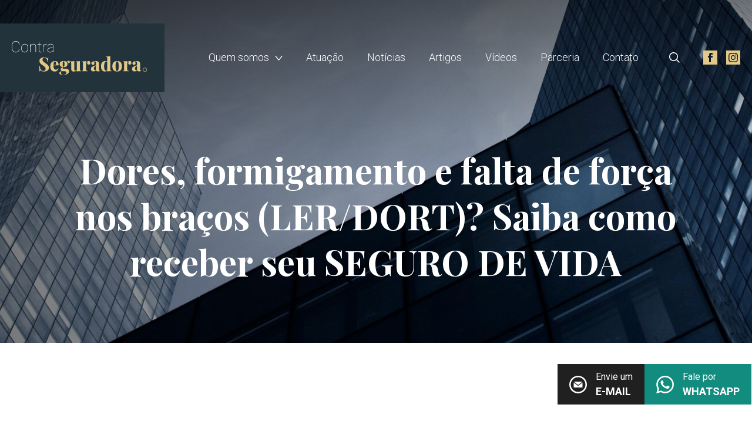

--- FILE ---
content_type: text/html; charset=UTF-8
request_url: https://contraseguradora.com.br/video/dores-formigamento-e-falta-de-forca-nos-bracos-ler-dort-saiba-como-receber-seu-seguro-de-vida/
body_size: 10547
content:
<!doctype html>
<html lang="pt-BR">
<head>
<meta charset="UTF-8">
<meta http-equiv="X-UA-Compatible" content="IE=edge">
<meta name="viewport" content="width=device-width, initial-scale=1">
<meta name="msapplication-tap-highlight" content="no">
<!-- <meta name="theme-color" content="#FFFFFF"> -->
<!-- Add to homescreen for Chrome on Android -->
<meta name="mobile-web-app-capable" content="yes">
<meta name="application-name" content="Contra Seguradora">
<!-- Add to homescreen for Safari on iOS -->
<meta name="apple-mobile-web-app-capable" content="yes">
<!-- <meta name="apple-mobile-web-app-status-bar-style" content="#FFFFFF"> -->
<meta name="apple-mobile-web-app-title" content="Contra Seguradora">
<!-- Icons -->
<link rel="icon" sizes="192x192" href="https://contraseguradora.com.br/wp-content/uploads/2022/07/touch-icon-seguradora.png">
<link rel="apple-touch-icon" href="https://contraseguradora.com.br/wp-content/uploads/2022/07/touch-icon-seguradora.png">
<link rel="shortcut icon" type="image/png" href="https://contraseguradora.com.br/wp-content/uploads/2022/07/favicon-seguradora.png">
<!-- <link rel="stylesheet" href="https://contraseguradora.com.br/wp-content/themes/lpadvtheme/assets/css/main.css?v=1707223426"> -->
<link rel="stylesheet" type="text/css" href="//contraseguradora.com.br/wp-content/cache/wpfc-minified/7wa6wwnc/c75xx.css" media="all"/>
<link rel="preconnect" href="https://fonts.googleapis.com">
<link rel="preconnect" href="https://fonts.gstatic.com" crossorigin>
<link href="https://fonts.googleapis.com/css2?family=Playfair+Display:ital,wght@0,700;1,400&family=Roboto:wght@300;400;700&display=swap" rel="stylesheet">
<link rel="preconnect" href="https://cdnjs.cloudflare.com">
<link rel="dns-prefetch" href="https://cdnjs.cloudflare.com">
<meta name='robots' content='index, follow, max-image-preview:large, max-snippet:-1, max-video-preview:-1' />
<!-- This site is optimized with the Yoast SEO plugin v22.8 - https://yoast.com/wordpress/plugins/seo/ -->
<title>Dores, formigamento e falta de força nos braços (LER/DORT)? Saiba como receber seu SEGURO DE VIDA - Contra Seguradora</title>
<link rel="canonical" href="https://contraseguradora.com.br/video/dores-formigamento-e-falta-de-forca-nos-bracos-ler-dort-saiba-como-receber-seu-seguro-de-vida/" />
<meta property="og:locale" content="pt_BR" />
<meta property="og:type" content="article" />
<meta property="og:title" content="Dores, formigamento e falta de força nos braços (LER/DORT)? Saiba como receber seu SEGURO DE VIDA - Contra Seguradora" />
<meta property="og:url" content="https://contraseguradora.com.br/video/dores-formigamento-e-falta-de-forca-nos-bracos-ler-dort-saiba-como-receber-seu-seguro-de-vida/" />
<meta property="og:site_name" content="Contra Seguradora" />
<meta property="article:modified_time" content="2022-09-09T19:41:41+00:00" />
<meta property="og:image" content="https://contraseguradora.com.br/wp-content/uploads/2022/08/pain-in-arm-2021-09-24-03-29-26-utc.jpg" />
<meta property="og:image:width" content="1920" />
<meta property="og:image:height" content="1280" />
<meta property="og:image:type" content="image/jpeg" />
<meta name="twitter:card" content="summary_large_image" />
<meta name="twitter:label1" content="Est. tempo de leitura" />
<meta name="twitter:data1" content="1 minuto" />
<script type="application/ld+json" class="yoast-schema-graph">{"@context":"https://schema.org","@graph":[{"@type":"WebPage","@id":"https://contraseguradora.com.br/video/dores-formigamento-e-falta-de-forca-nos-bracos-ler-dort-saiba-como-receber-seu-seguro-de-vida/","url":"https://contraseguradora.com.br/video/dores-formigamento-e-falta-de-forca-nos-bracos-ler-dort-saiba-como-receber-seu-seguro-de-vida/","name":"Dores, formigamento e falta de força nos braços (LER/DORT)? Saiba como receber seu SEGURO DE VIDA - Contra Seguradora","isPartOf":{"@id":"https://contraseguradora.com.br/#website"},"primaryImageOfPage":{"@id":"https://contraseguradora.com.br/video/dores-formigamento-e-falta-de-forca-nos-bracos-ler-dort-saiba-como-receber-seu-seguro-de-vida/#primaryimage"},"image":{"@id":"https://contraseguradora.com.br/video/dores-formigamento-e-falta-de-forca-nos-bracos-ler-dort-saiba-como-receber-seu-seguro-de-vida/#primaryimage"},"thumbnailUrl":"https://contraseguradora.com.br/wp-content/uploads/2022/08/pain-in-arm-2021-09-24-03-29-26-utc.jpg","datePublished":"2022-08-07T19:02:58+00:00","dateModified":"2022-09-09T19:41:41+00:00","breadcrumb":{"@id":"https://contraseguradora.com.br/video/dores-formigamento-e-falta-de-forca-nos-bracos-ler-dort-saiba-como-receber-seu-seguro-de-vida/#breadcrumb"},"inLanguage":"pt-BR","potentialAction":[{"@type":"ReadAction","target":["https://contraseguradora.com.br/video/dores-formigamento-e-falta-de-forca-nos-bracos-ler-dort-saiba-como-receber-seu-seguro-de-vida/"]}]},{"@type":"ImageObject","inLanguage":"pt-BR","@id":"https://contraseguradora.com.br/video/dores-formigamento-e-falta-de-forca-nos-bracos-ler-dort-saiba-como-receber-seu-seguro-de-vida/#primaryimage","url":"https://contraseguradora.com.br/wp-content/uploads/2022/08/pain-in-arm-2021-09-24-03-29-26-utc.jpg","contentUrl":"https://contraseguradora.com.br/wp-content/uploads/2022/08/pain-in-arm-2021-09-24-03-29-26-utc.jpg","width":1920,"height":1280},{"@type":"BreadcrumbList","@id":"https://contraseguradora.com.br/video/dores-formigamento-e-falta-de-forca-nos-bracos-ler-dort-saiba-como-receber-seu-seguro-de-vida/#breadcrumb","itemListElement":[{"@type":"ListItem","position":1,"name":"Home","item":"https://contraseguradora.com.br/"},{"@type":"ListItem","position":2,"name":"Dores, formigamento e falta de força nos braços (LER/DORT)? Saiba como receber seu SEGURO DE VIDA"}]},{"@type":"WebSite","@id":"https://contraseguradora.com.br/#website","url":"https://contraseguradora.com.br/","name":"Contra Seguradora","description":"","potentialAction":[{"@type":"SearchAction","target":{"@type":"EntryPoint","urlTemplate":"https://contraseguradora.com.br/?s={search_term_string}"},"query-input":"required name=search_term_string"}],"inLanguage":"pt-BR"}]}</script>
<!-- / Yoast SEO plugin. -->
<link rel='dns-prefetch' href='//www.googletagmanager.com' />
<!-- <link rel='stylesheet' id='wp-block-library-css' href='https://contraseguradora.com.br/wp-includes/css/dist/block-library/style.min.css?ver=6.6.2' type='text/css' media='all' /> -->
<link rel="stylesheet" type="text/css" href="//contraseguradora.com.br/wp-content/cache/wpfc-minified/es81v0ad/c75xx.css" media="all"/>
<style id='safe-svg-svg-icon-style-inline-css' type='text/css'>
.safe-svg-cover{text-align:center}.safe-svg-cover .safe-svg-inside{display:inline-block;max-width:100%}.safe-svg-cover svg{height:100%;max-height:100%;max-width:100%;width:100%}
</style>
<style id='classic-theme-styles-inline-css' type='text/css'>
/*! This file is auto-generated */
.wp-block-button__link{color:#fff;background-color:#32373c;border-radius:9999px;box-shadow:none;text-decoration:none;padding:calc(.667em + 2px) calc(1.333em + 2px);font-size:1.125em}.wp-block-file__button{background:#32373c;color:#fff;text-decoration:none}
</style>
<!-- <link rel='stylesheet' id='contact-form-7-css' href='https://contraseguradora.com.br/wp-content/plugins/contact-form-7/includes/css/styles.css?ver=5.9.5' type='text/css' media='all' /> -->
<!-- <link rel='stylesheet' id='dashicons-css' href='https://contraseguradora.com.br/wp-includes/css/dashicons.min.css?ver=6.6.2' type='text/css' media='all' /> -->
<!-- <link rel='stylesheet' id='post-views-counter-frontend-css' href='https://contraseguradora.com.br/wp-content/plugins/post-views-counter/css/frontend.min.css?ver=1.4.6' type='text/css' media='all' /> -->
<!-- <link rel='stylesheet' id='sweet-alert-styles-css' href='https://contraseguradora.com.br/wp-content/plugins/sweet-alert-add-on-for-contact-form-7/includes/../lib/sweet-alert/css/sweet-alert.css?ver=6.6.2' type='text/css' media='all' /> -->
<!-- <link rel='stylesheet' id='alter-cf7-css' href='https://contraseguradora.com.br/wp-content/plugins/sweet-alert-add-on-for-contact-form-7/includes/../css/alter-cf7.css?ver=6.6.2' type='text/css' media='all' /> -->
<link rel="stylesheet" type="text/css" href="//contraseguradora.com.br/wp-content/cache/wpfc-minified/f1mqr4hs/c75xx.css" media="all"/>
<script src='//contraseguradora.com.br/wp-content/cache/wpfc-minified/k00lsaq2/c75y1.js' type="text/javascript"></script>
<!-- <script type="text/javascript" src="https://contraseguradora.com.br/wp-content/plugins/sweet-alert-add-on-for-contact-form-7/includes/../lib/sweet-alert/js/sweet-alert.min.js?ver=6.6.2" id="sweet-alert-script-js"></script> -->
<!-- Google tag (gtag.js) snippet added by Site Kit -->
<!-- Snippet do Google Analytics adicionado pelo Site Kit -->
<script type="text/javascript" src="https://www.googletagmanager.com/gtag/js?id=GT-M34BWQ4" id="google_gtagjs-js" async></script>
<script type="text/javascript" id="google_gtagjs-js-after">
/* <![CDATA[ */
window.dataLayer = window.dataLayer || [];function gtag(){dataLayer.push(arguments);}
gtag("set","linker",{"domains":["contraseguradora.com.br"]});
gtag("js", new Date());
gtag("set", "developer_id.dZTNiMT", true);
gtag("config", "GT-M34BWQ4");
/* ]]> */
</script>
<!-- End Google tag (gtag.js) snippet added by Site Kit -->
<link rel="https://api.w.org/" href="https://contraseguradora.com.br/wp-json/" /><link rel="alternate" title="JSON" type="application/json" href="https://contraseguradora.com.br/wp-json/wp/v2/video/827" /><link rel="EditURI" type="application/rsd+xml" title="RSD" href="https://contraseguradora.com.br/xmlrpc.php?rsd" />
<link rel='shortlink' href='https://contraseguradora.com.br/?p=827' />
<link rel="alternate" title="oEmbed (JSON)" type="application/json+oembed" href="https://contraseguradora.com.br/wp-json/oembed/1.0/embed?url=https%3A%2F%2Fcontraseguradora.com.br%2Fvideo%2Fdores-formigamento-e-falta-de-forca-nos-bracos-ler-dort-saiba-como-receber-seu-seguro-de-vida%2F" />
<link rel="alternate" title="oEmbed (XML)" type="text/xml+oembed" href="https://contraseguradora.com.br/wp-json/oembed/1.0/embed?url=https%3A%2F%2Fcontraseguradora.com.br%2Fvideo%2Fdores-formigamento-e-falta-de-forca-nos-bracos-ler-dort-saiba-como-receber-seu-seguro-de-vida%2F&#038;format=xml" />
<meta name="generator" content="Site Kit by Google 1.135.0" />    <style type="text/css">
#wpadminbar {
position: fixed;
}
</style>
<meta name="google-site-verification" content="T6JMcGdtAFt2b6v3forAU3_Cpvln6Tj3oF_nIP-iXis">
<meta property="og:image" content="https://contraseguradora.com.br/wp-content/uploads/2022/08/pain-in-arm-2021-09-24-03-29-26-utc-550x550.jpg">
<style> .r3-button,.r3-title a:hover{color:#22333b}.r3-button{border:2px solid #22333b;border-radius:0px}.r3-button:focus{color:#22333b}.r3-button.button-primary,.r3-button:hover{background-color:#22333b}.r3-button.button-primary{border-color:#22333b}.r3-button.button-primary:hover{background-color:#293d47;border-color:#293d47}.button-white:hover{color:#e2c989;border-color:#e2c989}.r3-link{color:#22333b}.r3-link:focus{color:#22333b}.r3-link:hover{color:#293d47}.link-white:hover{color:#e2c989}.r3-text a:hover{color:#22333b}.text-light a:hover,.text-white a:hover{color:#e2c989}.footer-nav .custom-menu-class>ul .sub-menu a:hover,.header-nav .custom-menu-class>ul .sub-menu a:hover,.text-gray a:hover{color:#22333b}.menu-mobile{background-color:#1b292f}.mobile-nav .custom-menu-class>ul .sub-menu a:before{background-color:#e2c989}@media screen and (min-width:80em){.header-logo{width:260px}}.header-logo .logo-box{background-color:#22333b}.header-logo .logo-box:after,.header-logo .logo-box:before{background-color:#22333b}.header-logo img{width:200px}@media print,screen and (min-width:52.4375em){.header-logo img{width:260px}}@media screen and (min-width:80em){.header-main{width:calc(100% - 260px)}}.footer-nav .custom-menu-class>ul .sub-menu a:before,.header-nav .custom-menu-class>ul .sub-menu a:before{background-color:#22333b}.header-search-block .search-style:focus-within{border-color:#22333b}.equipe-item .item-details li svg path,.header-search-block .search-style .btn-close svg path,.header-search-block .search-style .btn-close svg polygon,.header-search-block .search-style .btn-search-submit svg path,.header-search-block .search-style .btn-search-submit svg polygon,.search-main button svg path{fill:#22333b}.line-below:after{border-bottom:2px solid #22333b}.line-light:after{border-color:#e2c989}.bg-primary{background-color:#22333b}.tag-style{background-color:#22333b}.top-block{background-color:#1b292f}.top-wrap .top-content{border-left:2px solid #22333b}.view-article iframe,.view-article img{border-radius:0px}.view-article a:not(.has-text-color):not(.wp-block-button__link):not(.wp-block-file__button){color:#22333b}.view-article a:not(.has-text-color):not(.wp-block-button__link):not(.wp-block-file__button):hover{color:#293d47}.view-article a.wp-block-file__button{background-color:#22333b}.form-style .form-file button:hover,.view-article a.wp-block-file__button:hover{background-color:#293d47}.view-article .wp-block-button.is-style-squared a{border-radius:0px}.view-article .wp-block-image{border-radius:0px}.view-article .wp-block-gallery .blocks-gallery-image,.view-article .wp-block-gallery .blocks-gallery-item{border-radius:0px}.view-article .wp-block-embed{border-radius:0px}.sobre-main .sobre-img{background-color:#22333b}.area-item{background-color:#22333b}.equipe-item .item-details li{color:#22333b}.equipe-item .item-details li a{color:#22333b}.equipe-item .item-details li a:hover{color:#293d47}.cat-main .cat-list .sub-menu a:hover,.cat-main .cat-list>li>a:hover,.cat-main .cat-title:hover{color:#22333b}.cat-main .cat-list .current-cat>a{font-weight:700;color:#22333b}.cat-main .cat-list .sub-menu a:before{background-color:#22333b}.video-item .item-img .placeholder-169{background-color:#1b292f}.video-item .icon-play{background-color:#22333b}@media print,screen and (max-width:52.43625em){.popup-wrap .popup-close{background-color:#22333b}}.office-block{background-color:#1b292f}.office-item{background-color:#1b292f}.home-intro-block{background-color:#1b292f}.home-intro-block .home-intro-frase{color:#e2c989}.slick-arrow{background-color:#22333b}.slick-arrow:hover{background-color:#293d47}.search-main .search-style:focus-within{border-color:#22333b}.search-item .item-info{color:#22333b}.form-style svg *{stroke:#22333b}.form-style input:not([type=submit]):focus,.form-style select:focus,.form-style textarea:focus{border-color:#22333b}.form-style .form-file button{background-color:#22333b}.form-style .form-file span{color:#22333b}.form-style input[type=submit]{background-color:#22333b}.form-style input[type=submit]:hover{background-color:#293d47}.blocks-gallery-item a:after,.gallery-item a:after,.item-img a:after,[data-popup=open] .item-img:after{background-color:#22333b}.loader{border:3px solid #334d59;border-top:3px solid #446676}.placeholder-169,.placeholder-21,.placeholder-34,.placeholder-43, .placeholder-11{background-color:#22333b;border-radius:0px}.social-links li svg path{fill:#e2c989}.share-post .a2a_default_style a .a2a_svg{border-radius:0px;background-color:#22333b!important}.pagination a:hover{border-color:#22333b}.pagination .current{background-color:#22333b;border-color:#22333b}.footer-final .footer-dev a:hover,.footer-final .footer-pp a:hover{color:#e2c989}.footer-dev .dev-style:hover,.footer-dev .dev-style:hover a{color:#e2c989}</style> </head>
<body data-rsssl=1 class="video-template-default single single-video postid-827">
<div class="menu-mobile-overlay" data-menu-mobile="toggle"></div>
<div class="menu-mobile">
<div class="menu-mobile-wrap">
<nav class="mobile-nav">
<div class="custom-menu-class"><ul id="menu-menu-principal" class="menu"><li id="menu-item-96" class="menu-item menu-item-type-custom menu-item-object-custom menu-item-has-children menu-item-96"><a href="#submenu">Quem somos</a>
<ul class="sub-menu">
<li id="menu-item-93" class="menu-item menu-item-type-post_type menu-item-object-page menu-item-93"><a href="https://contraseguradora.com.br/sobre/">O Escritório</a></li>
<li id="menu-item-92" class="menu-item menu-item-type-post_type menu-item-object-page menu-item-92"><a href="https://contraseguradora.com.br/equipe/">Equipe</a></li>
</ul>
</li>
<li id="menu-item-90" class="menu-item menu-item-type-post_type menu-item-object-page menu-item-90"><a href="https://contraseguradora.com.br/areas/">Atuação</a></li>
<li id="menu-item-841" class="menu-item menu-item-type-taxonomy menu-item-object-category menu-item-841"><a href="https://contraseguradora.com.br/categoria/noticias/">Notícias</a></li>
<li id="menu-item-86" class="menu-item menu-item-type-post_type menu-item-object-page current_page_parent menu-item-86"><a href="https://contraseguradora.com.br/artigos/">Artigos</a></li>
<li id="menu-item-95" class="menu-item menu-item-type-post_type menu-item-object-page menu-item-95"><a href="https://contraseguradora.com.br/videos/">Vídeos</a></li>
<li id="menu-item-94" class="menu-item menu-item-type-post_type menu-item-object-page menu-item-94"><a href="https://contraseguradora.com.br/parceria/">Parceria</a></li>
<li id="menu-item-91" class="menu-item menu-item-type-post_type menu-item-object-page menu-item-91"><a href="https://contraseguradora.com.br/contato/">Contato</a></li>
</ul></div>            </nav>
<div class="mobile-social social-links">
<ul>
<li><a target="_blank" rel="nofollow" href="https://www.facebook.com/lpadv.advocacia/"><svg xmlns="http://www.w3.org/2000/svg" width="24" height="24" viewBox="0 0 24 24"><path d="M0 0v24h24v-24h-24zm16 7h-1.923c-.616 0-1.077.252-1.077.889v1.111h3l-.239 3h-2.761v8h-3v-8h-2v-3h2v-1.923c0-2.022 1.064-3.077 3.461-3.077h2.539v3z"/></svg></a></li>
<li><a target="_blank" rel="nofollow" href="https://www.instagram.com/lpadv.advocacia/"><svg xmlns="http://www.w3.org/2000/svg" width="24" height="24" viewBox="0 0 24 24"><path d="M14.667 12c0 1.473-1.194 2.667-2.667 2.667-1.473 0-2.667-1.193-2.667-2.667 0-1.473 1.194-2.667 2.667-2.667 1.473 0 2.667 1.194 2.667 2.667zm3.846-3.232c.038.843.046 1.096.046 3.232s-.008 2.389-.046 3.233c-.1 2.15-1.109 3.181-3.279 3.279-.844.038-1.097.047-3.234.047-2.136 0-2.39-.008-3.232-.046-2.174-.099-3.181-1.132-3.279-3.279-.039-.845-.048-1.098-.048-3.234s.009-2.389.047-3.232c.099-2.152 1.109-3.181 3.279-3.279.844-.039 1.097-.047 3.233-.047s2.39.008 3.233.046c2.168.099 3.18 1.128 3.28 3.28zm-2.405 3.232c0-2.269-1.84-4.108-4.108-4.108-2.269 0-4.108 1.839-4.108 4.108 0 2.269 1.84 4.108 4.108 4.108 2.269 0 4.108-1.839 4.108-4.108zm1.122-4.27c0-.53-.43-.96-.96-.96s-.96.43-.96.96.43.96.96.96c.531 0 .96-.43.96-.96zm6.77-7.73v24h-24v-24h24zm-4 12c0-2.172-.009-2.445-.048-3.298-.131-2.902-1.745-4.52-4.653-4.653-.854-.04-1.126-.049-3.299-.049s-2.444.009-3.298.048c-2.906.133-4.52 1.745-4.654 4.653-.039.854-.048 1.127-.048 3.299 0 2.173.009 2.445.048 3.298.134 2.906 1.746 4.521 4.654 4.654.854.039 1.125.048 3.298.048s2.445-.009 3.299-.048c2.902-.133 4.522-1.745 4.653-4.654.039-.853.048-1.125.048-3.298z"/></svg></a></li>
</ul>
</div>
</div>
</div>
<header id="header" >
<div class="wrapper">
<div class="header-wrap">
<div class="header-logo">
<div class="logo-box">
<a href="https://contraseguradora.com.br">
<img src="https://contraseguradora.com.br/wp-content/uploads/2022/07/logo-seguradora.svg" alt="">
</a>
</div>
</div>
<div class="header-main">
<nav class="header-nav">
<div class="custom-menu-class"><ul id="menu-menu-principal-1" class="menu"><li class="menu-item menu-item-type-custom menu-item-object-custom menu-item-has-children menu-item-96"><a href="#submenu">Quem somos</a>
<ul class="sub-menu">
<li class="menu-item menu-item-type-post_type menu-item-object-page menu-item-93"><a href="https://contraseguradora.com.br/sobre/">O Escritório</a></li>
<li class="menu-item menu-item-type-post_type menu-item-object-page menu-item-92"><a href="https://contraseguradora.com.br/equipe/">Equipe</a></li>
</ul>
</li>
<li class="menu-item menu-item-type-post_type menu-item-object-page menu-item-90"><a href="https://contraseguradora.com.br/areas/">Atuação</a></li>
<li class="menu-item menu-item-type-taxonomy menu-item-object-category menu-item-841"><a href="https://contraseguradora.com.br/categoria/noticias/">Notícias</a></li>
<li class="menu-item menu-item-type-post_type menu-item-object-page current_page_parent menu-item-86"><a href="https://contraseguradora.com.br/artigos/">Artigos</a></li>
<li class="menu-item menu-item-type-post_type menu-item-object-page menu-item-95"><a href="https://contraseguradora.com.br/videos/">Vídeos</a></li>
<li class="menu-item menu-item-type-post_type menu-item-object-page menu-item-94"><a href="https://contraseguradora.com.br/parceria/">Parceria</a></li>
<li class="menu-item menu-item-type-post_type menu-item-object-page menu-item-91"><a href="https://contraseguradora.com.br/contato/">Contato</a></li>
</ul></div>                    </nav>
<div class="header-side">
<button class="btn-search" type="button" aria-label="Abrir caixa de pesquisa" data-search="toggle">
<svg xmlns="http://www.w3.org/2000/svg" viewBox="0 0 24 24" width="24" height="24"><g data-name="01 align center"><path d="M24,22.586l-6.262-6.262a10.016,10.016,0,1,0-1.414,1.414L22.586,24ZM10,18a8,8,0,1,1,8-8A8.009,8.009,0,0,1,10,18Z"/></g></svg>
</button>
<button class="btn-menu-mobile hamburger hamburger--squeeze toggle-menu" type="button" data-menu-mobile="toggle" aria-label="Abrir menu">
<span class="hamburger-box">
<span class="hamburger-inner"></span>
</span>
</button>
</div>
<div class="header-social social-links">
<ul>
<li><a target="_blank" rel="nofollow" href="https://www.facebook.com/lpadv.advocacia/"><svg xmlns="http://www.w3.org/2000/svg" width="24" height="24" viewBox="0 0 24 24"><path d="M0 0v24h24v-24h-24zm16 7h-1.923c-.616 0-1.077.252-1.077.889v1.111h3l-.239 3h-2.761v8h-3v-8h-2v-3h2v-1.923c0-2.022 1.064-3.077 3.461-3.077h2.539v3z"/></svg></a></li>
<li><a target="_blank" rel="nofollow" href="https://www.instagram.com/lpadv.advocacia/"><svg xmlns="http://www.w3.org/2000/svg" width="24" height="24" viewBox="0 0 24 24"><path d="M14.667 12c0 1.473-1.194 2.667-2.667 2.667-1.473 0-2.667-1.193-2.667-2.667 0-1.473 1.194-2.667 2.667-2.667 1.473 0 2.667 1.194 2.667 2.667zm3.846-3.232c.038.843.046 1.096.046 3.232s-.008 2.389-.046 3.233c-.1 2.15-1.109 3.181-3.279 3.279-.844.038-1.097.047-3.234.047-2.136 0-2.39-.008-3.232-.046-2.174-.099-3.181-1.132-3.279-3.279-.039-.845-.048-1.098-.048-3.234s.009-2.389.047-3.232c.099-2.152 1.109-3.181 3.279-3.279.844-.039 1.097-.047 3.233-.047s2.39.008 3.233.046c2.168.099 3.18 1.128 3.28 3.28zm-2.405 3.232c0-2.269-1.84-4.108-4.108-4.108-2.269 0-4.108 1.839-4.108 4.108 0 2.269 1.84 4.108 4.108 4.108 2.269 0 4.108-1.839 4.108-4.108zm1.122-4.27c0-.53-.43-.96-.96-.96s-.96.43-.96.96.43.96.96.96c.531 0 .96-.43.96-.96zm6.77-7.73v24h-24v-24h24zm-4 12c0-2.172-.009-2.445-.048-3.298-.131-2.902-1.745-4.52-4.653-4.653-.854-.04-1.126-.049-3.299-.049s-2.444.009-3.298.048c-2.906.133-4.52 1.745-4.654 4.653-.039.854-.048 1.127-.048 3.299 0 2.173.009 2.445.048 3.298.134 2.906 1.746 4.521 4.654 4.654.854.039 1.125.048 3.298.048s2.445-.009 3.299-.048c2.902-.133 4.522-1.745 4.653-4.654.039-.853.048-1.125.048-3.298z"/></svg></a></li>
</ul>
</div>
</div>
</div>
</div>
</header>
<div class="search-overlay" data-search="toggle"></div>
<div class="header-search-block">
<div class="wrapper">
<div class="page-eight-wrap">
<div class="header-search-main">
<form action="https://contraseguradora.com.br/">
<div class="search-style">
<input class="search-field" name="s" type="text" name="" value="" placeholder="Pesquisar" required>
<button class="btn-search-submit" type="submit" aria-label="Pesquisar">
<svg xmlns="http://www.w3.org/2000/svg" viewBox="0 0 24 24" width="24" height="24"><g data-name="01 align center"><path d="M24,22.586l-6.262-6.262a10.016,10.016,0,1,0-1.414,1.414L22.586,24ZM10,18a8,8,0,1,1,8-8A8.009,8.009,0,0,1,10,18Z"/></g></svg>
</button>
<button id="btn-search-close" class="btn-close" type="button" aria-label="Fechar caixa de pesquisa" data-search="toggle">
<svg xmlns="http://www.w3.org/2000/svg" viewBox="0 0 24 24" width="24" height="24"><g data-name="01 align center"><polygon points="24 1.414 22.586 0 12 10.586 1.414 0 0 1.414 10.586 12 0 22.586 1.414 24 12 13.414 22.586 24 24 22.586 13.414 12 24 1.414"/></g></svg>
</button>
</div>
</form>
</div>
</div>
</div>
</div>
<div id="container">
<main role="main">
<section class="top-block">
<div class="top-img" style="background-image: url(https://contraseguradora.com.br/wp-content/uploads/2022/07/image-top-seguradora-1600x600.jpg)">
</div>
<div class="wrapper">
<div class="page-ten-wrap">
<div class="top-wrap title-only">
<h1 class="top-title r3-title text-white font-title size-60">Dores, formigamento e falta de força nos braços (LER/DORT)? Saiba como receber seu SEGURO DE VIDA</h1>
</div>
</div>
</div>
</section>
<div id="scroll-down" class="page-block margin-lg">
<section class="view-block">
<div class="wrapper">
<div class="page-eight-wrap">
<article class="view-article">
<figure class="wp-block-embed is-type-video is-provider-youtube wp-block-embed-youtube wp-embed-aspect-16-9 wp-has-aspect-ratio"><div class="wp-block-embed__wrapper">
<iframe title="Dores, formigamento e falta de força nos braços (LER/DORT)?? Saiba como receber seu SEGURO DE VIDA." width="500" height="281" src="https://www.youtube.com/embed/g0xbcrO_-rc?feature=oembed" frameborder="0" allow="accelerometer; autoplay; clipboard-write; encrypted-media; gyroscope; picture-in-picture; web-share" referrerpolicy="strict-origin-when-cross-origin" allowfullscreen></iframe>
</div></figure>
</article>
<div class="view-after view-after-video">
<div class="share-post">
<span class="share-title">Compartilhe</span>
<!-- AddToAny BEGIN -->
<div class="a2a_kit a2a_kit_size_32 a2a_default_style">
<a class="a2a_button_facebook"></a>
<a class="a2a_button_linkedin"></a>
<a class="a2a_button_whatsapp"></a>
<a class="a2a_dd" href="https://www.addtoany.com/share"></a>
</div>
<script>
var a2a_config = a2a_config || {};
a2a_config.icon_color = "unset,#FFFFFF";
a2a_config.locale = "pt-BR";
</script>
<script async src="https://static.addtoany.com/menu/page.js"></script>
<!-- AddToAny END -->
</div>
</div>
</div>
</div>
</section>
</div>
</main>
</div> <!-- fim container -->
<section id="formulario" class="form-block form-footer padding-md">
<div class="wrapper">
<div class="form-header form-header-half">
<h2 class="form-title r3-title font-title size-50">Vamos conversar sobre seu Caso?</h2>
<div class="form-text r3-text text-thin size-30">
<p>Preencha o formulário para que alguém da nossa equipe possa entrar em contato com você.</p>
</div>
</div>
<div class="form-main form-style">
<div class="wpcf7 no-js" id="wpcf7-f25-o1" lang="pt-BR" dir="ltr">
<div class="screen-reader-response"><p role="status" aria-live="polite" aria-atomic="true"></p> <ul></ul></div>
<form action="/video/dores-formigamento-e-falta-de-forca-nos-bracos-ler-dort-saiba-como-receber-seu-seguro-de-vida/#wpcf7-f25-o1" method="post" class="wpcf7-form init" aria-label="Formulários de contato" enctype="multipart/form-data" novalidate="novalidate" data-status="init">
<div style="display: none;">
<input type="hidden" name="_wpcf7" value="25" />
<input type="hidden" name="_wpcf7_version" value="5.9.5" />
<input type="hidden" name="_wpcf7_locale" value="pt_BR" />
<input type="hidden" name="_wpcf7_unit_tag" value="wpcf7-f25-o1" />
<input type="hidden" name="_wpcf7_container_post" value="0" />
<input type="hidden" name="_wpcf7_posted_data_hash" value="" />
<input type="hidden" name="_wpcf7_recaptcha_response" value="" />
</div>
<div class="form-first">
<div class="form-field">
<label class="required" for="nome">Nome</label>
<div class="form-icon">
<svg width="24" height="24" viewBox="0 0 24 24" fill="none" xmlns="http://www.w3.org/2000/svg"><circle cx="12" cy="7" r="4" stroke="rgba(0,0,0,0.95)" stroke-width="1.5" stroke-linecap="round" stroke-linejoin="round"></circle><path d="M4 21V17C4 15.8954 4.89543 15 6 15H18C19.1046 15 20 15.8954 20 17V21" stroke="rgba(0,0,0,0.95)" stroke-width="1.5" stroke-linecap="round" stroke-linejoin="round"></path></svg>
<span class="wpcf7-form-control-wrap" data-name="nome"><input size="40" class="wpcf7-form-control wpcf7-text wpcf7-validates-as-required" id="nome" aria-required="true" aria-invalid="false" placeholder="Seu nome" value="" type="text" name="nome" /></span>
</div>
</div>
<div class="form-field field-2 field-first">
<label class="required" for="email">E-mail</label>
<div class="form-icon">
<svg width="24" height="24" viewBox="0 0 24 24" fill="none" xmlns="http://www.w3.org/2000/svg"><rect x="3" y="5" width="18" height="14" rx="1" stroke="rgba(0,0,0,0.95)" stroke-width="1.5" stroke-linecap="round" stroke-linejoin="round"></rect><path d="M20 5.5L12 13L4 5.5" stroke="rgba(0,0,0,0.95)" stroke-width="1.5" stroke-linecap="round" stroke-linejoin="round"></path></svg>
<span class="wpcf7-form-control-wrap" data-name="email"><input size="40" class="wpcf7-form-control wpcf7-email wpcf7-validates-as-required wpcf7-text wpcf7-validates-as-email" id="email" aria-required="true" aria-invalid="false" placeholder="seuemail@email.com.br" value="" type="email" name="email" /></span>
</div>
</div>
<div class="form-field field-2">
<label class="required" for="telefone">Telefone</label>
<div class="form-icon">
<svg width="24" height="24" viewBox="0 0 24 24" fill="none" xmlns="http://www.w3.org/2000/svg"><path d="M3.51089 2L7.15002 2.13169C7.91653 2.15942 8.59676 2.64346 8.89053 3.3702L9.96656 6.03213C10.217 6.65159 10.1496 7.35837 9.78693 7.91634L8.40831 10.0375C9.22454 11.2096 11.4447 13.9558 13.7955 15.5633L15.5484 14.4845C15.9939 14.2103 16.5273 14.1289 17.0314 14.2581L20.5161 15.1517C21.4429 15.3894 22.0674 16.2782 21.9942 17.2552L21.7705 20.2385C21.6919 21.2854 20.8351 22.1069 19.818 21.9887C6.39245 20.4276 -1.48056 1.99997 3.51089 2Z" stroke="rgba(0,0,0,0.95)" stroke-width="1.5" stroke-linecap="round" stroke-linejoin="round"></path></svg>
<span class="wpcf7-form-control-wrap" data-name="telefone"><input size="40" class="wpcf7-form-control wpcf7-tel wpcf7-validates-as-required wpcf7-text wpcf7-validates-as-tel mask-phone" id="telefone" aria-required="true" aria-invalid="false" placeholder="(00) 90000-0000" value="" type="tel" name="telefone" /></span>
</div>
</div>
<div class="form-field">
<label for="input-file">Anexo</label>
<div class="form-file">
<button id="input-file-btn" type="button">
<svg width="24" height="24" viewBox="0 0 24 24" fill="none" xmlns="http://www.w3.org/2000/svg"><path d="M3 14V20C3 21.1046 3.89543 22 5 22H19C20.1046 22 21 21.1046 21 20V14" stroke="rgba(0,0,0,0.95)" stroke-width="1.5" stroke-linecap="round" stroke-linejoin="round"></path><path d="M12 17V3M12 3L7 8.44446M12 3L17 8.44444" stroke="rgba(0,0,0,0.95)" stroke-width="1.5" stroke-linecap="round" stroke-linejoin="round"></path></svg>
<div>Escolher arquivo</div>
</button>
<span id="input-file-name">Nenhum arquivo selecionado...</span>
</div>
<span class="wpcf7-form-control-wrap" data-name="anexo"><input size="40" class="wpcf7-form-control wpcf7-file" id="input-file" accept=".pdf,.doc,.docx" aria-invalid="false" type="file" name="anexo" /></span>
<div class="form-field-desc">Exames, atestados, apólice, etc. e tudo que você acredita que possa ajudar a entender seu caso</div>
</div>
</div>
<div class="form-last">
<div class="form-field">
<label class="required" for="mensagem">Mensagem</label>
<div class="form-icon">
<svg width="24" height="24" viewBox="0 0 24 24" fill="none" xmlns="http://www.w3.org/2000/svg"><path d="M19 3H5C3.89543 3 3 3.89543 3 5V15C3 16.1046 3.89543 17 5 17H8L11.6464 20.6464C11.8417 20.8417 12.1583 20.8417 12.3536 20.6464L16 17H19C20.1046 17 21 16.1046 21 15V5C21 3.89543 20.1046 3 19 3Z" stroke="rgba(0,0,0,0.95)" stroke-width="1.5" stroke-linecap="round" stroke-linejoin="round"></path></svg>
<span class="wpcf7-form-control-wrap" data-name="mensagem"><textarea cols="40" rows="6" class="wpcf7-form-control wpcf7-textarea wpcf7-validates-as-required" aria-required="true" aria-invalid="false" placeholder="Conte o seu caso" name="mensagem"></textarea></span>
</div>
</div>
<div class="form-info r3-text text-gray">
<p>Ao preencher o formulário você concorda com os termos de nossa <a href="/politica-de-privacidade" target="_blank">política de privacidade</a>.</p>
</div>
<div class="form-submit">
<input class="wpcf7-form-control wpcf7-submit has-spinner" type="submit" value="Enviar mensagem" />
</div>
</div><div class="wpcf7-response-output" aria-hidden="true"></div>
</form>
</div>
</div>
</div>
</section>
<footer class="bg-primary has-float-btn">
<div class="footer-main padding-md">
<div class="wrapper">
<div class="footer-wrap">
<div class="footer-first">
<div class="footer-text r3-text text-light">
<p>Contra Seguradora é um site informativo que faz parte do escritório: <strong>Lima &amp; Pegolo Advogados Associados S/S</strong> CNPJ: 09.144.772/0001-71</p>
</div>
</div>
<div class="footer-middle">
<div class="footer-selo">
<div class="selo-box">
<a href="https://limaepegolo.com.br/" target="_blank" rel="nofollow"><img class="selo-img lazyload" data-src="https://contraseguradora.com.br/wp-content/uploads/2022/07/lpadv-selo-light-seguradora.svg" alt=""></a>
</div>
<div class="selo-text r3-text text-light">
<p>Este site possui o selo de qualidade da <b>Lima &amp; Pegolo Advogados Associados</b>, clique no selo e saiba mais detalhes.</p>
</div>
</div>
</div>
<div class="footer-last">
<h3 class="footer-title r3-title text-bold text-white">Atendemos todo o Brasil</h3>
<div class="footer-social social-links">
<ul>
<li><a target="_blank" rel="nofollow" href="https://www.facebook.com/lpadv.advocacia/"><svg xmlns="http://www.w3.org/2000/svg" width="24" height="24" viewBox="0 0 24 24"><path d="M0 0v24h24v-24h-24zm16 7h-1.923c-.616 0-1.077.252-1.077.889v1.111h3l-.239 3h-2.761v8h-3v-8h-2v-3h2v-1.923c0-2.022 1.064-3.077 3.461-3.077h2.539v3z"/></svg></a></li>
<li><a target="_blank" rel="nofollow" href="https://www.instagram.com/lpadv.advocacia/"><svg xmlns="http://www.w3.org/2000/svg" width="24" height="24" viewBox="0 0 24 24"><path d="M14.667 12c0 1.473-1.194 2.667-2.667 2.667-1.473 0-2.667-1.193-2.667-2.667 0-1.473 1.194-2.667 2.667-2.667 1.473 0 2.667 1.194 2.667 2.667zm3.846-3.232c.038.843.046 1.096.046 3.232s-.008 2.389-.046 3.233c-.1 2.15-1.109 3.181-3.279 3.279-.844.038-1.097.047-3.234.047-2.136 0-2.39-.008-3.232-.046-2.174-.099-3.181-1.132-3.279-3.279-.039-.845-.048-1.098-.048-3.234s.009-2.389.047-3.232c.099-2.152 1.109-3.181 3.279-3.279.844-.039 1.097-.047 3.233-.047s2.39.008 3.233.046c2.168.099 3.18 1.128 3.28 3.28zm-2.405 3.232c0-2.269-1.84-4.108-4.108-4.108-2.269 0-4.108 1.839-4.108 4.108 0 2.269 1.84 4.108 4.108 4.108 2.269 0 4.108-1.839 4.108-4.108zm1.122-4.27c0-.53-.43-.96-.96-.96s-.96.43-.96.96.43.96.96.96c.531 0 .96-.43.96-.96zm6.77-7.73v24h-24v-24h24zm-4 12c0-2.172-.009-2.445-.048-3.298-.131-2.902-1.745-4.52-4.653-4.653-.854-.04-1.126-.049-3.299-.049s-2.444.009-3.298.048c-2.906.133-4.52 1.745-4.654 4.653-.039.854-.048 1.127-.048 3.299 0 2.173.009 2.445.048 3.298.134 2.906 1.746 4.521 4.654 4.654.854.039 1.125.048 3.298.048s2.445-.009 3.299-.048c2.902-.133 4.522-1.745 4.653-4.654.039-.853.048-1.125.048-3.298z"/></svg></a></li>
</ul>
</div>
</div>
</div>
</div>
</div>
<div class="footer-final">
<div class="wrapper">
<div class="footer-final-wrap">
<div class="footer-pp">
<a class="privacy-policy-link" href="https://contraseguradora.com.br/politica-de-privacidade/" rel="privacy-policy">Política de privacidade</a>                    </div>
<div class="footer-dev">
<span>Criado por <span class="dev-style">Bonafide <a target="_blank" rel="nofollow" href="https://bonafide.digital/?utm_source=cliente&utm_campaign=contraseguradora">Marketing Jurídico</a></span></span>
</div>
</div>
</div>
</div>
</footer>
<div class="float-btn-group">
<a class="float-btn btn-mail" href="#formulario" >
<span><svg xmlns="http://www.w3.org/2000/svg" width="24" height="24" viewBox="0 0 24 24"><path d="M12 2.02c5.514 0 10 4.486 10 10s-4.486 10-10 10-10-4.486-10-10 4.486-10 10-10zm0-2c-6.627 0-12 5.373-12 12s5.373 12 12 12 12-5.373 12-12-5.373-12-12-12zm0 12.55l-5.992-4.57h11.983l-5.991 4.57zm0 1.288l-6-4.629v6.771h12v-6.771l-6 4.629z"/></svg>Envie um<b>E-mail</b></span>
</a>
<a class="float-btn btn-whatsapp" href="https://wa.me/554191227125?text=Olá!%20Visitei%20o%20site%20contraseguradora.com.br%20e%20gostaria%20de%20atendimento." target="_blank" >
<span><svg xmlns="http://www.w3.org/2000/svg" width="24" height="24" viewBox="0 0 24 24"><path d="M.057 24l1.687-6.163c-1.041-1.804-1.588-3.849-1.587-5.946.003-6.556 5.338-11.891 11.893-11.891 3.181.001 6.167 1.24 8.413 3.488 2.245 2.248 3.481 5.236 3.48 8.414-.003 6.557-5.338 11.892-11.893 11.892-1.99-.001-3.951-.5-5.688-1.448l-6.305 1.654zm6.597-3.807c1.676.995 3.276 1.591 5.392 1.592 5.448 0 9.886-4.434 9.889-9.885.002-5.462-4.415-9.89-9.881-9.892-5.452 0-9.887 4.434-9.889 9.884-.001 2.225.651 3.891 1.746 5.634l-.999 3.648 3.742-.981zm11.387-5.464c-.074-.124-.272-.198-.57-.347-.297-.149-1.758-.868-2.031-.967-.272-.099-.47-.149-.669.149-.198.297-.768.967-.941 1.165-.173.198-.347.223-.644.074-.297-.149-1.255-.462-2.39-1.475-.883-.788-1.48-1.761-1.653-2.059-.173-.297-.018-.458.13-.606.134-.133.297-.347.446-.521.151-.172.2-.296.3-.495.099-.198.05-.372-.025-.521-.075-.148-.669-1.611-.916-2.206-.242-.579-.487-.501-.669-.51l-.57-.01c-.198 0-.52.074-.792.372s-1.04 1.016-1.04 2.479 1.065 2.876 1.213 3.074c.149.198 2.095 3.2 5.076 4.487.709.306 1.263.489 1.694.626.712.226 1.36.194 1.872.118.571-.085 1.758-.719 2.006-1.413.248-.695.248-1.29.173-1.414z"/></svg>Fale por<b>WhatsApp</b></span>
</a>
</div>
<script src="https://code.jquery.com/jquery-3.6.0.min.js"></script>
<script src="https://cdnjs.cloudflare.com/ajax/libs/lazysizes/5.3.2/plugins/unveilhooks/ls.unveilhooks.min.js" async=""></script>
<script src="https://cdnjs.cloudflare.com/ajax/libs/lazysizes/5.3.2/lazysizes.min.js" async=""></script>
<link rel="stylesheet" href="https://cdnjs.cloudflare.com/ajax/libs/magnific-popup.js/1.1.0/magnific-popup.min.css">
<script src="https://cdnjs.cloudflare.com/ajax/libs/magnific-popup.js/1.1.0/jquery.magnific-popup.min.js" defer></script>
<script src="https://contraseguradora.com.br/wp-content/themes/lpadvtheme/assets/js/main.min.js?p=1707223426"></script>
<script src="https://cdnjs.cloudflare.com/ajax/libs/jquery.mask/1.14.15/jquery.mask.min.js"></script>
<script type="text/javascript">
$(document).ready(function(){
var maskBehavior = function (val) {
return val.replace(/\D/g, '').length === 11 ? '(00) 00000-0000' : '(00) 0000-00009';
},
options = {
onKeyPress: function(val, e, field, options) {
field.mask(maskBehavior.apply({}, arguments), options);
}
};
$('.mask-phone').mask(maskBehavior, options);
});
// desativar botao submit enquanto envia
$('.wpcf7-form').on('submit', function() {
$(this).find('.wpcf7-submit').attr('disabled', true);
});
$('.wpcf7').on('wpcf7submit', function (e) {
$(this).find('.wpcf7-submit').removeAttr('disabled');
});
// redireciona para a pagina de conversao apos enviar
document.addEventListener( 'wpcf7mailsent', function( event ) {
if ( '25' == event.detail.contactFormId ) {
setTimeout(function(){
location = 'https://contraseguradora.com.br/obrigado-contato/';
}, 2000);
} else if ( '227' == event.detail.contactFormId ) {
setTimeout(function(){
location = 'https://contraseguradora.com.br/obrigado-parceria/';
}, 2000);
} else if ( '996' == event.detail.contactFormId ) {
setTimeout(function(){
location = 'https://contraseguradora.com.br/obrigado-newsletter/';
}, 2000);
}
}, false );
</script>
<script type="text/javascript">
jQuery(function($) {
﻿ document.addEventListener('wpcf7submit', function(event) {
if (event.detail.status == "validation_failed") {
swal({
type: "warning",
title: "",
text: event.detail.apiResponse.message,
timer: 3000,
showConfirmButton: false
});
} else {
swal({
type: "success",
title: "",
text: event.detail.apiResponse.message,
timer: 3000,
showConfirmButton: false
});
}
});
});
</script>
<script type="text/javascript" src="https://contraseguradora.com.br/wp-content/plugins/contact-form-7/includes/swv/js/index.js?ver=5.9.5" id="swv-js"></script>
<script type="text/javascript" id="contact-form-7-js-extra">
/* <![CDATA[ */
var wpcf7 = {"api":{"root":"https:\/\/contraseguradora.com.br\/wp-json\/","namespace":"contact-form-7\/v1"}};
/* ]]> */
</script>
<script type="text/javascript" src="https://contraseguradora.com.br/wp-content/plugins/contact-form-7/includes/js/index.js?ver=5.9.5" id="contact-form-7-js"></script>
<script type="text/javascript" src="https://www.google.com/recaptcha/api.js?render=6LdwtdYgAAAAAJ7Vl7sxAWXlcXHPuhzqpMXVWqKz&amp;ver=3.0" id="google-recaptcha-js"></script>
<script type="text/javascript" src="https://contraseguradora.com.br/wp-includes/js/dist/vendor/wp-polyfill.min.js?ver=3.15.0" id="wp-polyfill-js"></script>
<script type="text/javascript" id="wpcf7-recaptcha-js-extra">
/* <![CDATA[ */
var wpcf7_recaptcha = {"sitekey":"6LdwtdYgAAAAAJ7Vl7sxAWXlcXHPuhzqpMXVWqKz","actions":{"homepage":"homepage","contactform":"contactform"}};
/* ]]> */
</script>
<script type="text/javascript" src="https://contraseguradora.com.br/wp-content/plugins/contact-form-7/modules/recaptcha/index.js?ver=5.9.5" id="wpcf7-recaptcha-js"></script>
<!--[if (gte IE 6)&(lte IE 8)]>
<script type="text/javascript" src="https://cdnjs.cloudflare.com/ajax/libs/selectivizr/1.0.2/selectivizr-min.js"></script>
<![endif]-->
<script defer src="https://static.cloudflareinsights.com/beacon.min.js/vcd15cbe7772f49c399c6a5babf22c1241717689176015" integrity="sha512-ZpsOmlRQV6y907TI0dKBHq9Md29nnaEIPlkf84rnaERnq6zvWvPUqr2ft8M1aS28oN72PdrCzSjY4U6VaAw1EQ==" data-cf-beacon='{"version":"2024.11.0","token":"5b833e2435c64edf874d7118bf636f07","r":1,"server_timing":{"name":{"cfCacheStatus":true,"cfEdge":true,"cfExtPri":true,"cfL4":true,"cfOrigin":true,"cfSpeedBrain":true},"location_startswith":null}}' crossorigin="anonymous"></script>
</body>
</html><!-- WP Fastest Cache file was created in 0.43727207183838 seconds, on 18-09-24 18:53:47 -->

--- FILE ---
content_type: text/html; charset=utf-8
request_url: https://www.google.com/recaptcha/api2/anchor?ar=1&k=6LdwtdYgAAAAAJ7Vl7sxAWXlcXHPuhzqpMXVWqKz&co=aHR0cHM6Ly9jb250cmFzZWd1cmFkb3JhLmNvbS5icjo0NDM.&hl=en&v=PoyoqOPhxBO7pBk68S4YbpHZ&size=invisible&anchor-ms=20000&execute-ms=30000&cb=bsbcro9dgue8
body_size: 48717
content:
<!DOCTYPE HTML><html dir="ltr" lang="en"><head><meta http-equiv="Content-Type" content="text/html; charset=UTF-8">
<meta http-equiv="X-UA-Compatible" content="IE=edge">
<title>reCAPTCHA</title>
<style type="text/css">
/* cyrillic-ext */
@font-face {
  font-family: 'Roboto';
  font-style: normal;
  font-weight: 400;
  font-stretch: 100%;
  src: url(//fonts.gstatic.com/s/roboto/v48/KFO7CnqEu92Fr1ME7kSn66aGLdTylUAMa3GUBHMdazTgWw.woff2) format('woff2');
  unicode-range: U+0460-052F, U+1C80-1C8A, U+20B4, U+2DE0-2DFF, U+A640-A69F, U+FE2E-FE2F;
}
/* cyrillic */
@font-face {
  font-family: 'Roboto';
  font-style: normal;
  font-weight: 400;
  font-stretch: 100%;
  src: url(//fonts.gstatic.com/s/roboto/v48/KFO7CnqEu92Fr1ME7kSn66aGLdTylUAMa3iUBHMdazTgWw.woff2) format('woff2');
  unicode-range: U+0301, U+0400-045F, U+0490-0491, U+04B0-04B1, U+2116;
}
/* greek-ext */
@font-face {
  font-family: 'Roboto';
  font-style: normal;
  font-weight: 400;
  font-stretch: 100%;
  src: url(//fonts.gstatic.com/s/roboto/v48/KFO7CnqEu92Fr1ME7kSn66aGLdTylUAMa3CUBHMdazTgWw.woff2) format('woff2');
  unicode-range: U+1F00-1FFF;
}
/* greek */
@font-face {
  font-family: 'Roboto';
  font-style: normal;
  font-weight: 400;
  font-stretch: 100%;
  src: url(//fonts.gstatic.com/s/roboto/v48/KFO7CnqEu92Fr1ME7kSn66aGLdTylUAMa3-UBHMdazTgWw.woff2) format('woff2');
  unicode-range: U+0370-0377, U+037A-037F, U+0384-038A, U+038C, U+038E-03A1, U+03A3-03FF;
}
/* math */
@font-face {
  font-family: 'Roboto';
  font-style: normal;
  font-weight: 400;
  font-stretch: 100%;
  src: url(//fonts.gstatic.com/s/roboto/v48/KFO7CnqEu92Fr1ME7kSn66aGLdTylUAMawCUBHMdazTgWw.woff2) format('woff2');
  unicode-range: U+0302-0303, U+0305, U+0307-0308, U+0310, U+0312, U+0315, U+031A, U+0326-0327, U+032C, U+032F-0330, U+0332-0333, U+0338, U+033A, U+0346, U+034D, U+0391-03A1, U+03A3-03A9, U+03B1-03C9, U+03D1, U+03D5-03D6, U+03F0-03F1, U+03F4-03F5, U+2016-2017, U+2034-2038, U+203C, U+2040, U+2043, U+2047, U+2050, U+2057, U+205F, U+2070-2071, U+2074-208E, U+2090-209C, U+20D0-20DC, U+20E1, U+20E5-20EF, U+2100-2112, U+2114-2115, U+2117-2121, U+2123-214F, U+2190, U+2192, U+2194-21AE, U+21B0-21E5, U+21F1-21F2, U+21F4-2211, U+2213-2214, U+2216-22FF, U+2308-230B, U+2310, U+2319, U+231C-2321, U+2336-237A, U+237C, U+2395, U+239B-23B7, U+23D0, U+23DC-23E1, U+2474-2475, U+25AF, U+25B3, U+25B7, U+25BD, U+25C1, U+25CA, U+25CC, U+25FB, U+266D-266F, U+27C0-27FF, U+2900-2AFF, U+2B0E-2B11, U+2B30-2B4C, U+2BFE, U+3030, U+FF5B, U+FF5D, U+1D400-1D7FF, U+1EE00-1EEFF;
}
/* symbols */
@font-face {
  font-family: 'Roboto';
  font-style: normal;
  font-weight: 400;
  font-stretch: 100%;
  src: url(//fonts.gstatic.com/s/roboto/v48/KFO7CnqEu92Fr1ME7kSn66aGLdTylUAMaxKUBHMdazTgWw.woff2) format('woff2');
  unicode-range: U+0001-000C, U+000E-001F, U+007F-009F, U+20DD-20E0, U+20E2-20E4, U+2150-218F, U+2190, U+2192, U+2194-2199, U+21AF, U+21E6-21F0, U+21F3, U+2218-2219, U+2299, U+22C4-22C6, U+2300-243F, U+2440-244A, U+2460-24FF, U+25A0-27BF, U+2800-28FF, U+2921-2922, U+2981, U+29BF, U+29EB, U+2B00-2BFF, U+4DC0-4DFF, U+FFF9-FFFB, U+10140-1018E, U+10190-1019C, U+101A0, U+101D0-101FD, U+102E0-102FB, U+10E60-10E7E, U+1D2C0-1D2D3, U+1D2E0-1D37F, U+1F000-1F0FF, U+1F100-1F1AD, U+1F1E6-1F1FF, U+1F30D-1F30F, U+1F315, U+1F31C, U+1F31E, U+1F320-1F32C, U+1F336, U+1F378, U+1F37D, U+1F382, U+1F393-1F39F, U+1F3A7-1F3A8, U+1F3AC-1F3AF, U+1F3C2, U+1F3C4-1F3C6, U+1F3CA-1F3CE, U+1F3D4-1F3E0, U+1F3ED, U+1F3F1-1F3F3, U+1F3F5-1F3F7, U+1F408, U+1F415, U+1F41F, U+1F426, U+1F43F, U+1F441-1F442, U+1F444, U+1F446-1F449, U+1F44C-1F44E, U+1F453, U+1F46A, U+1F47D, U+1F4A3, U+1F4B0, U+1F4B3, U+1F4B9, U+1F4BB, U+1F4BF, U+1F4C8-1F4CB, U+1F4D6, U+1F4DA, U+1F4DF, U+1F4E3-1F4E6, U+1F4EA-1F4ED, U+1F4F7, U+1F4F9-1F4FB, U+1F4FD-1F4FE, U+1F503, U+1F507-1F50B, U+1F50D, U+1F512-1F513, U+1F53E-1F54A, U+1F54F-1F5FA, U+1F610, U+1F650-1F67F, U+1F687, U+1F68D, U+1F691, U+1F694, U+1F698, U+1F6AD, U+1F6B2, U+1F6B9-1F6BA, U+1F6BC, U+1F6C6-1F6CF, U+1F6D3-1F6D7, U+1F6E0-1F6EA, U+1F6F0-1F6F3, U+1F6F7-1F6FC, U+1F700-1F7FF, U+1F800-1F80B, U+1F810-1F847, U+1F850-1F859, U+1F860-1F887, U+1F890-1F8AD, U+1F8B0-1F8BB, U+1F8C0-1F8C1, U+1F900-1F90B, U+1F93B, U+1F946, U+1F984, U+1F996, U+1F9E9, U+1FA00-1FA6F, U+1FA70-1FA7C, U+1FA80-1FA89, U+1FA8F-1FAC6, U+1FACE-1FADC, U+1FADF-1FAE9, U+1FAF0-1FAF8, U+1FB00-1FBFF;
}
/* vietnamese */
@font-face {
  font-family: 'Roboto';
  font-style: normal;
  font-weight: 400;
  font-stretch: 100%;
  src: url(//fonts.gstatic.com/s/roboto/v48/KFO7CnqEu92Fr1ME7kSn66aGLdTylUAMa3OUBHMdazTgWw.woff2) format('woff2');
  unicode-range: U+0102-0103, U+0110-0111, U+0128-0129, U+0168-0169, U+01A0-01A1, U+01AF-01B0, U+0300-0301, U+0303-0304, U+0308-0309, U+0323, U+0329, U+1EA0-1EF9, U+20AB;
}
/* latin-ext */
@font-face {
  font-family: 'Roboto';
  font-style: normal;
  font-weight: 400;
  font-stretch: 100%;
  src: url(//fonts.gstatic.com/s/roboto/v48/KFO7CnqEu92Fr1ME7kSn66aGLdTylUAMa3KUBHMdazTgWw.woff2) format('woff2');
  unicode-range: U+0100-02BA, U+02BD-02C5, U+02C7-02CC, U+02CE-02D7, U+02DD-02FF, U+0304, U+0308, U+0329, U+1D00-1DBF, U+1E00-1E9F, U+1EF2-1EFF, U+2020, U+20A0-20AB, U+20AD-20C0, U+2113, U+2C60-2C7F, U+A720-A7FF;
}
/* latin */
@font-face {
  font-family: 'Roboto';
  font-style: normal;
  font-weight: 400;
  font-stretch: 100%;
  src: url(//fonts.gstatic.com/s/roboto/v48/KFO7CnqEu92Fr1ME7kSn66aGLdTylUAMa3yUBHMdazQ.woff2) format('woff2');
  unicode-range: U+0000-00FF, U+0131, U+0152-0153, U+02BB-02BC, U+02C6, U+02DA, U+02DC, U+0304, U+0308, U+0329, U+2000-206F, U+20AC, U+2122, U+2191, U+2193, U+2212, U+2215, U+FEFF, U+FFFD;
}
/* cyrillic-ext */
@font-face {
  font-family: 'Roboto';
  font-style: normal;
  font-weight: 500;
  font-stretch: 100%;
  src: url(//fonts.gstatic.com/s/roboto/v48/KFO7CnqEu92Fr1ME7kSn66aGLdTylUAMa3GUBHMdazTgWw.woff2) format('woff2');
  unicode-range: U+0460-052F, U+1C80-1C8A, U+20B4, U+2DE0-2DFF, U+A640-A69F, U+FE2E-FE2F;
}
/* cyrillic */
@font-face {
  font-family: 'Roboto';
  font-style: normal;
  font-weight: 500;
  font-stretch: 100%;
  src: url(//fonts.gstatic.com/s/roboto/v48/KFO7CnqEu92Fr1ME7kSn66aGLdTylUAMa3iUBHMdazTgWw.woff2) format('woff2');
  unicode-range: U+0301, U+0400-045F, U+0490-0491, U+04B0-04B1, U+2116;
}
/* greek-ext */
@font-face {
  font-family: 'Roboto';
  font-style: normal;
  font-weight: 500;
  font-stretch: 100%;
  src: url(//fonts.gstatic.com/s/roboto/v48/KFO7CnqEu92Fr1ME7kSn66aGLdTylUAMa3CUBHMdazTgWw.woff2) format('woff2');
  unicode-range: U+1F00-1FFF;
}
/* greek */
@font-face {
  font-family: 'Roboto';
  font-style: normal;
  font-weight: 500;
  font-stretch: 100%;
  src: url(//fonts.gstatic.com/s/roboto/v48/KFO7CnqEu92Fr1ME7kSn66aGLdTylUAMa3-UBHMdazTgWw.woff2) format('woff2');
  unicode-range: U+0370-0377, U+037A-037F, U+0384-038A, U+038C, U+038E-03A1, U+03A3-03FF;
}
/* math */
@font-face {
  font-family: 'Roboto';
  font-style: normal;
  font-weight: 500;
  font-stretch: 100%;
  src: url(//fonts.gstatic.com/s/roboto/v48/KFO7CnqEu92Fr1ME7kSn66aGLdTylUAMawCUBHMdazTgWw.woff2) format('woff2');
  unicode-range: U+0302-0303, U+0305, U+0307-0308, U+0310, U+0312, U+0315, U+031A, U+0326-0327, U+032C, U+032F-0330, U+0332-0333, U+0338, U+033A, U+0346, U+034D, U+0391-03A1, U+03A3-03A9, U+03B1-03C9, U+03D1, U+03D5-03D6, U+03F0-03F1, U+03F4-03F5, U+2016-2017, U+2034-2038, U+203C, U+2040, U+2043, U+2047, U+2050, U+2057, U+205F, U+2070-2071, U+2074-208E, U+2090-209C, U+20D0-20DC, U+20E1, U+20E5-20EF, U+2100-2112, U+2114-2115, U+2117-2121, U+2123-214F, U+2190, U+2192, U+2194-21AE, U+21B0-21E5, U+21F1-21F2, U+21F4-2211, U+2213-2214, U+2216-22FF, U+2308-230B, U+2310, U+2319, U+231C-2321, U+2336-237A, U+237C, U+2395, U+239B-23B7, U+23D0, U+23DC-23E1, U+2474-2475, U+25AF, U+25B3, U+25B7, U+25BD, U+25C1, U+25CA, U+25CC, U+25FB, U+266D-266F, U+27C0-27FF, U+2900-2AFF, U+2B0E-2B11, U+2B30-2B4C, U+2BFE, U+3030, U+FF5B, U+FF5D, U+1D400-1D7FF, U+1EE00-1EEFF;
}
/* symbols */
@font-face {
  font-family: 'Roboto';
  font-style: normal;
  font-weight: 500;
  font-stretch: 100%;
  src: url(//fonts.gstatic.com/s/roboto/v48/KFO7CnqEu92Fr1ME7kSn66aGLdTylUAMaxKUBHMdazTgWw.woff2) format('woff2');
  unicode-range: U+0001-000C, U+000E-001F, U+007F-009F, U+20DD-20E0, U+20E2-20E4, U+2150-218F, U+2190, U+2192, U+2194-2199, U+21AF, U+21E6-21F0, U+21F3, U+2218-2219, U+2299, U+22C4-22C6, U+2300-243F, U+2440-244A, U+2460-24FF, U+25A0-27BF, U+2800-28FF, U+2921-2922, U+2981, U+29BF, U+29EB, U+2B00-2BFF, U+4DC0-4DFF, U+FFF9-FFFB, U+10140-1018E, U+10190-1019C, U+101A0, U+101D0-101FD, U+102E0-102FB, U+10E60-10E7E, U+1D2C0-1D2D3, U+1D2E0-1D37F, U+1F000-1F0FF, U+1F100-1F1AD, U+1F1E6-1F1FF, U+1F30D-1F30F, U+1F315, U+1F31C, U+1F31E, U+1F320-1F32C, U+1F336, U+1F378, U+1F37D, U+1F382, U+1F393-1F39F, U+1F3A7-1F3A8, U+1F3AC-1F3AF, U+1F3C2, U+1F3C4-1F3C6, U+1F3CA-1F3CE, U+1F3D4-1F3E0, U+1F3ED, U+1F3F1-1F3F3, U+1F3F5-1F3F7, U+1F408, U+1F415, U+1F41F, U+1F426, U+1F43F, U+1F441-1F442, U+1F444, U+1F446-1F449, U+1F44C-1F44E, U+1F453, U+1F46A, U+1F47D, U+1F4A3, U+1F4B0, U+1F4B3, U+1F4B9, U+1F4BB, U+1F4BF, U+1F4C8-1F4CB, U+1F4D6, U+1F4DA, U+1F4DF, U+1F4E3-1F4E6, U+1F4EA-1F4ED, U+1F4F7, U+1F4F9-1F4FB, U+1F4FD-1F4FE, U+1F503, U+1F507-1F50B, U+1F50D, U+1F512-1F513, U+1F53E-1F54A, U+1F54F-1F5FA, U+1F610, U+1F650-1F67F, U+1F687, U+1F68D, U+1F691, U+1F694, U+1F698, U+1F6AD, U+1F6B2, U+1F6B9-1F6BA, U+1F6BC, U+1F6C6-1F6CF, U+1F6D3-1F6D7, U+1F6E0-1F6EA, U+1F6F0-1F6F3, U+1F6F7-1F6FC, U+1F700-1F7FF, U+1F800-1F80B, U+1F810-1F847, U+1F850-1F859, U+1F860-1F887, U+1F890-1F8AD, U+1F8B0-1F8BB, U+1F8C0-1F8C1, U+1F900-1F90B, U+1F93B, U+1F946, U+1F984, U+1F996, U+1F9E9, U+1FA00-1FA6F, U+1FA70-1FA7C, U+1FA80-1FA89, U+1FA8F-1FAC6, U+1FACE-1FADC, U+1FADF-1FAE9, U+1FAF0-1FAF8, U+1FB00-1FBFF;
}
/* vietnamese */
@font-face {
  font-family: 'Roboto';
  font-style: normal;
  font-weight: 500;
  font-stretch: 100%;
  src: url(//fonts.gstatic.com/s/roboto/v48/KFO7CnqEu92Fr1ME7kSn66aGLdTylUAMa3OUBHMdazTgWw.woff2) format('woff2');
  unicode-range: U+0102-0103, U+0110-0111, U+0128-0129, U+0168-0169, U+01A0-01A1, U+01AF-01B0, U+0300-0301, U+0303-0304, U+0308-0309, U+0323, U+0329, U+1EA0-1EF9, U+20AB;
}
/* latin-ext */
@font-face {
  font-family: 'Roboto';
  font-style: normal;
  font-weight: 500;
  font-stretch: 100%;
  src: url(//fonts.gstatic.com/s/roboto/v48/KFO7CnqEu92Fr1ME7kSn66aGLdTylUAMa3KUBHMdazTgWw.woff2) format('woff2');
  unicode-range: U+0100-02BA, U+02BD-02C5, U+02C7-02CC, U+02CE-02D7, U+02DD-02FF, U+0304, U+0308, U+0329, U+1D00-1DBF, U+1E00-1E9F, U+1EF2-1EFF, U+2020, U+20A0-20AB, U+20AD-20C0, U+2113, U+2C60-2C7F, U+A720-A7FF;
}
/* latin */
@font-face {
  font-family: 'Roboto';
  font-style: normal;
  font-weight: 500;
  font-stretch: 100%;
  src: url(//fonts.gstatic.com/s/roboto/v48/KFO7CnqEu92Fr1ME7kSn66aGLdTylUAMa3yUBHMdazQ.woff2) format('woff2');
  unicode-range: U+0000-00FF, U+0131, U+0152-0153, U+02BB-02BC, U+02C6, U+02DA, U+02DC, U+0304, U+0308, U+0329, U+2000-206F, U+20AC, U+2122, U+2191, U+2193, U+2212, U+2215, U+FEFF, U+FFFD;
}
/* cyrillic-ext */
@font-face {
  font-family: 'Roboto';
  font-style: normal;
  font-weight: 900;
  font-stretch: 100%;
  src: url(//fonts.gstatic.com/s/roboto/v48/KFO7CnqEu92Fr1ME7kSn66aGLdTylUAMa3GUBHMdazTgWw.woff2) format('woff2');
  unicode-range: U+0460-052F, U+1C80-1C8A, U+20B4, U+2DE0-2DFF, U+A640-A69F, U+FE2E-FE2F;
}
/* cyrillic */
@font-face {
  font-family: 'Roboto';
  font-style: normal;
  font-weight: 900;
  font-stretch: 100%;
  src: url(//fonts.gstatic.com/s/roboto/v48/KFO7CnqEu92Fr1ME7kSn66aGLdTylUAMa3iUBHMdazTgWw.woff2) format('woff2');
  unicode-range: U+0301, U+0400-045F, U+0490-0491, U+04B0-04B1, U+2116;
}
/* greek-ext */
@font-face {
  font-family: 'Roboto';
  font-style: normal;
  font-weight: 900;
  font-stretch: 100%;
  src: url(//fonts.gstatic.com/s/roboto/v48/KFO7CnqEu92Fr1ME7kSn66aGLdTylUAMa3CUBHMdazTgWw.woff2) format('woff2');
  unicode-range: U+1F00-1FFF;
}
/* greek */
@font-face {
  font-family: 'Roboto';
  font-style: normal;
  font-weight: 900;
  font-stretch: 100%;
  src: url(//fonts.gstatic.com/s/roboto/v48/KFO7CnqEu92Fr1ME7kSn66aGLdTylUAMa3-UBHMdazTgWw.woff2) format('woff2');
  unicode-range: U+0370-0377, U+037A-037F, U+0384-038A, U+038C, U+038E-03A1, U+03A3-03FF;
}
/* math */
@font-face {
  font-family: 'Roboto';
  font-style: normal;
  font-weight: 900;
  font-stretch: 100%;
  src: url(//fonts.gstatic.com/s/roboto/v48/KFO7CnqEu92Fr1ME7kSn66aGLdTylUAMawCUBHMdazTgWw.woff2) format('woff2');
  unicode-range: U+0302-0303, U+0305, U+0307-0308, U+0310, U+0312, U+0315, U+031A, U+0326-0327, U+032C, U+032F-0330, U+0332-0333, U+0338, U+033A, U+0346, U+034D, U+0391-03A1, U+03A3-03A9, U+03B1-03C9, U+03D1, U+03D5-03D6, U+03F0-03F1, U+03F4-03F5, U+2016-2017, U+2034-2038, U+203C, U+2040, U+2043, U+2047, U+2050, U+2057, U+205F, U+2070-2071, U+2074-208E, U+2090-209C, U+20D0-20DC, U+20E1, U+20E5-20EF, U+2100-2112, U+2114-2115, U+2117-2121, U+2123-214F, U+2190, U+2192, U+2194-21AE, U+21B0-21E5, U+21F1-21F2, U+21F4-2211, U+2213-2214, U+2216-22FF, U+2308-230B, U+2310, U+2319, U+231C-2321, U+2336-237A, U+237C, U+2395, U+239B-23B7, U+23D0, U+23DC-23E1, U+2474-2475, U+25AF, U+25B3, U+25B7, U+25BD, U+25C1, U+25CA, U+25CC, U+25FB, U+266D-266F, U+27C0-27FF, U+2900-2AFF, U+2B0E-2B11, U+2B30-2B4C, U+2BFE, U+3030, U+FF5B, U+FF5D, U+1D400-1D7FF, U+1EE00-1EEFF;
}
/* symbols */
@font-face {
  font-family: 'Roboto';
  font-style: normal;
  font-weight: 900;
  font-stretch: 100%;
  src: url(//fonts.gstatic.com/s/roboto/v48/KFO7CnqEu92Fr1ME7kSn66aGLdTylUAMaxKUBHMdazTgWw.woff2) format('woff2');
  unicode-range: U+0001-000C, U+000E-001F, U+007F-009F, U+20DD-20E0, U+20E2-20E4, U+2150-218F, U+2190, U+2192, U+2194-2199, U+21AF, U+21E6-21F0, U+21F3, U+2218-2219, U+2299, U+22C4-22C6, U+2300-243F, U+2440-244A, U+2460-24FF, U+25A0-27BF, U+2800-28FF, U+2921-2922, U+2981, U+29BF, U+29EB, U+2B00-2BFF, U+4DC0-4DFF, U+FFF9-FFFB, U+10140-1018E, U+10190-1019C, U+101A0, U+101D0-101FD, U+102E0-102FB, U+10E60-10E7E, U+1D2C0-1D2D3, U+1D2E0-1D37F, U+1F000-1F0FF, U+1F100-1F1AD, U+1F1E6-1F1FF, U+1F30D-1F30F, U+1F315, U+1F31C, U+1F31E, U+1F320-1F32C, U+1F336, U+1F378, U+1F37D, U+1F382, U+1F393-1F39F, U+1F3A7-1F3A8, U+1F3AC-1F3AF, U+1F3C2, U+1F3C4-1F3C6, U+1F3CA-1F3CE, U+1F3D4-1F3E0, U+1F3ED, U+1F3F1-1F3F3, U+1F3F5-1F3F7, U+1F408, U+1F415, U+1F41F, U+1F426, U+1F43F, U+1F441-1F442, U+1F444, U+1F446-1F449, U+1F44C-1F44E, U+1F453, U+1F46A, U+1F47D, U+1F4A3, U+1F4B0, U+1F4B3, U+1F4B9, U+1F4BB, U+1F4BF, U+1F4C8-1F4CB, U+1F4D6, U+1F4DA, U+1F4DF, U+1F4E3-1F4E6, U+1F4EA-1F4ED, U+1F4F7, U+1F4F9-1F4FB, U+1F4FD-1F4FE, U+1F503, U+1F507-1F50B, U+1F50D, U+1F512-1F513, U+1F53E-1F54A, U+1F54F-1F5FA, U+1F610, U+1F650-1F67F, U+1F687, U+1F68D, U+1F691, U+1F694, U+1F698, U+1F6AD, U+1F6B2, U+1F6B9-1F6BA, U+1F6BC, U+1F6C6-1F6CF, U+1F6D3-1F6D7, U+1F6E0-1F6EA, U+1F6F0-1F6F3, U+1F6F7-1F6FC, U+1F700-1F7FF, U+1F800-1F80B, U+1F810-1F847, U+1F850-1F859, U+1F860-1F887, U+1F890-1F8AD, U+1F8B0-1F8BB, U+1F8C0-1F8C1, U+1F900-1F90B, U+1F93B, U+1F946, U+1F984, U+1F996, U+1F9E9, U+1FA00-1FA6F, U+1FA70-1FA7C, U+1FA80-1FA89, U+1FA8F-1FAC6, U+1FACE-1FADC, U+1FADF-1FAE9, U+1FAF0-1FAF8, U+1FB00-1FBFF;
}
/* vietnamese */
@font-face {
  font-family: 'Roboto';
  font-style: normal;
  font-weight: 900;
  font-stretch: 100%;
  src: url(//fonts.gstatic.com/s/roboto/v48/KFO7CnqEu92Fr1ME7kSn66aGLdTylUAMa3OUBHMdazTgWw.woff2) format('woff2');
  unicode-range: U+0102-0103, U+0110-0111, U+0128-0129, U+0168-0169, U+01A0-01A1, U+01AF-01B0, U+0300-0301, U+0303-0304, U+0308-0309, U+0323, U+0329, U+1EA0-1EF9, U+20AB;
}
/* latin-ext */
@font-face {
  font-family: 'Roboto';
  font-style: normal;
  font-weight: 900;
  font-stretch: 100%;
  src: url(//fonts.gstatic.com/s/roboto/v48/KFO7CnqEu92Fr1ME7kSn66aGLdTylUAMa3KUBHMdazTgWw.woff2) format('woff2');
  unicode-range: U+0100-02BA, U+02BD-02C5, U+02C7-02CC, U+02CE-02D7, U+02DD-02FF, U+0304, U+0308, U+0329, U+1D00-1DBF, U+1E00-1E9F, U+1EF2-1EFF, U+2020, U+20A0-20AB, U+20AD-20C0, U+2113, U+2C60-2C7F, U+A720-A7FF;
}
/* latin */
@font-face {
  font-family: 'Roboto';
  font-style: normal;
  font-weight: 900;
  font-stretch: 100%;
  src: url(//fonts.gstatic.com/s/roboto/v48/KFO7CnqEu92Fr1ME7kSn66aGLdTylUAMa3yUBHMdazQ.woff2) format('woff2');
  unicode-range: U+0000-00FF, U+0131, U+0152-0153, U+02BB-02BC, U+02C6, U+02DA, U+02DC, U+0304, U+0308, U+0329, U+2000-206F, U+20AC, U+2122, U+2191, U+2193, U+2212, U+2215, U+FEFF, U+FFFD;
}

</style>
<link rel="stylesheet" type="text/css" href="https://www.gstatic.com/recaptcha/releases/PoyoqOPhxBO7pBk68S4YbpHZ/styles__ltr.css">
<script nonce="LuPcS3-_0cNNaJ3kxyjGPA" type="text/javascript">window['__recaptcha_api'] = 'https://www.google.com/recaptcha/api2/';</script>
<script type="text/javascript" src="https://www.gstatic.com/recaptcha/releases/PoyoqOPhxBO7pBk68S4YbpHZ/recaptcha__en.js" nonce="LuPcS3-_0cNNaJ3kxyjGPA">
      
    </script></head>
<body><div id="rc-anchor-alert" class="rc-anchor-alert"></div>
<input type="hidden" id="recaptcha-token" value="[base64]">
<script type="text/javascript" nonce="LuPcS3-_0cNNaJ3kxyjGPA">
      recaptcha.anchor.Main.init("[\x22ainput\x22,[\x22bgdata\x22,\x22\x22,\[base64]/[base64]/[base64]/KE4oMTI0LHYsdi5HKSxMWihsLHYpKTpOKDEyNCx2LGwpLFYpLHYpLFQpKSxGKDE3MSx2KX0scjc9ZnVuY3Rpb24obCl7cmV0dXJuIGx9LEM9ZnVuY3Rpb24obCxWLHYpe04odixsLFYpLFZbYWtdPTI3OTZ9LG49ZnVuY3Rpb24obCxWKXtWLlg9KChWLlg/[base64]/[base64]/[base64]/[base64]/[base64]/[base64]/[base64]/[base64]/[base64]/[base64]/[base64]\\u003d\x22,\[base64]\x22,\[base64]/DviBMVcOow6NVwoPDsMODw7hNwpRcFcOoV8KqKwzCv8KGw5dNKcKUw5BswpzCnibDlsOOPxjCjEQ2bTXCisO6bMK/w60Pw5bDssOdw5HCl8KlHcOZwpB1w7DCpDnCkcOgwpPDmMKhwoZzwqx/Z21BwocrNsOmK8OFwrs9w6PCv8OKw6wYASvCj8Oow6HCtA7DgcKNB8Obw4zDt8Ouw4TDq8K5w67DjgkbO0kBEcOvYRfDpDDCnmIwQlAGQsOCw5XDmMK5Y8K+w5AbE8KVFcKjwqAjwrYffMKBw4gkwp7CrGAWQXMQwq/CrXzDtsKQJXjCl8KUwqE5wprCuR/DjS0/[base64]/DhsOHU8KdSVgrPcOcAMOiw5fDmD3DucOAwqYlw7RVPEp/w5fCsCQXbcOLwr0BwqbCkcKUAEsvw4jDkQh9wr/DtBhqL3/Ct2/DssOUcltcw5vDrMOuw7UIwr7Dq27CpUDCv3DDjnw3LTPCo8K0w79xA8KdGDdsw60aw7oawrjDuiggAsONw4PDuMKuwq7DnsK7JsK8CcOtH8O0U8KgBsKJw7TCscOxasKrYXNlwp/CqMKhFsKcbcOlSAbDrgvCscOZwpTDkcOjGzxJw6LDusOfwrl3w57CrcO+woTDhcKzPF3DhHHCtGPDh1zCs8KiFm7DjHs/[base64]/CpEHCky3CkDASbVvCnsOPw7vCusKNQFjCtsOPYzQqEyEtw77CsMKoWMKxLijCnsOCIyV/RRwFw68/[base64]/wqpJGBXDtQM3GEXDsTrDpBMBwqMYNwJVRSUGPSLCscKQa8KAN8K9wobDlD/CiQ3DnsOmwoHDrFxEw77CscO9w60lHcKbdsOFwp7ClgnCgz3DsBoOQcKFTE3DoEpRIMOjw4Eqw4JuUcKqTBkWw6/CtCVAYBk2w7XDssK7YRnChMO/wqHDlcOkw6swHlRBwrjCusO4w7UaIcKRw4rCucKcbcKHw5HCo8O8wo/CnlIsHsK/woIbw5oAIMKpwqnCssKJdQLDgsOHdAXCpsKuJBLCh8K7w6/ChijDowfCiMOlwoBYw4PChcO1NU3DljrCl1rDrsO2wq/DvTzDsUsqw4smLsOUR8Ogw4DDlT/DpFrDgSfDlzdbAFVJwpUlwoLDny0xWcKtAcOBw4xrXy0JwpcfTyXDtjfCq8OJw73DgMKTwrFXwpx3w5Zzc8OHwq13wo/[base64]/[base64]/CqcKTXH3DpxjDjMOJMxvCnyfDqsKdwokresO7B1c5wqdHwpDCn8KbwpJqQSA2w7HDvMKuIcOSwrLDscOaw7l1wpw2LDxpBAfDjcKCeHfDocOawonCn3/CuzjCjsKXCcKmw6Rzwq3ChVZ7GiIOw4rCgSLDqsKKwqDCqEQMwpsbw54AQsO/wpHDvsO2UMK6wrVcw4p+w7gpdExdBA7DjUnDtW/[base64]/CkE8Uw7PCrcO/wqNhOSzDmcOxwq8YL8O0W8KiwpAvEMOsCWApWHLDj8KTcMOCGMOmMxF3bcOiPMKwRERCOizCt8Oaw7RFaMO/bG8RKlR9w4TCvcONCDjDrhfDg3LDlz3CtsOywpI8BsKKwobCq2rDgMKzbyDCoGE0d1MRZsKZN8KndATCuAscw7RfEgjDgcOsw5/Cp8OHfFwAw7bCrH5ESHTCvcK6wr/DtMOmw77DtsOWw5rDl8O3w4ZLVzLDqsKyPXd/O8OAw7Eow5vDtcOvw53Dnk7DhMKCwrPDo8KBwo5fe8KDNmrDqMKpZMKfcsOYw7zCoU5zwpJYwrNuSsK9ARbClsOJw4fCvX/[base64]/bT9SP0FUwp4Yw70RwrLCisK6csKcw67Dv1JCNXMpf8K8cy7DjcOpw7bCvsKWdGLClsOcGH/[base64]/[base64]/DgMKeHsO9IcOlHMKyw43Cg3nDpVbDn8KPc8KBwqpVwpnDgzJZaArDhzDCoxR3d1B/wqzDqF/DssOeAWTCrsK9McOGYcO9STjCu8K0wpnCqsO1CWDDl3vDmHdJw5jCncKjwoHCg8K/w70vWBbDosOhwoU3FsKRw7jDrS/[base64]/CjCDDlgHCjwPDisOefsOKMsOKX8Obwq/DscOxCmrCrkZJwr0dwpMEw7/CuMKYwqZ/woPCrmkza0chwpsfw6/DrUHCmm9+wp3CnEFtN3LDi3V+woDCtjLDl8OJTWN+M8OTw6/[base64]/[base64]/CgfDkj3CuW/Dh8OVR8OzC8O4w6fCuMKtwrMawpbDrcK0NcOPw5kOwoZ5Xy0aLAcjw4HCg8KeXQXDlMKubMKFK8KsBFHCucODwrrDg3AyMQHDr8KUVcOSwrx7SjTDrFVBwq7DuDfDsEPDs8O8dMOja3HDsDvCmzPDhcOCw4LCt8KNwqLDtjtzwqLDjcKALsOow6R7ccOmesKZw4k/JsOOwpdsVsOfw6rCjxZXIhjCicKxXipTw6Nyw4LCrMKXBsK6wp5yw4fCisOVIUMiOcKxCMKiwr/DqlTCrsKvwrfCmcOtCcKFw5/[base64]/[base64]/M8KAal3CnRAywobCucKvLcOMw7DCsxnCnDTDjnbCli7Cq8OkwqzDhcKBwp8lwprDlxLDj8O8JAx/w5ErwqPDk8OCwqvCpcOMwqt/w4TDgMKtMRHCpEvCsg5zN8O+AcOqOXglbwTDjwIbwr1qw7HDv3IOw5IUw5VdWRvDsMKEw5jDqsOeSMO8CMOpfkLDt2HCmU/DvsK+KXTCuMKgOhk8wrbCg0DCvsKtwrjDojzCiyI4w7BjScOHS1g+wpgMZA/[base64]/Dq8OuwoTCjMOrwpzDtsKCLQLDtRR5wpskWsKsOcOlQjjCgyk9YDoPw7bCuVYaETxiesKIJcKgwqF9wr5HesKKGALDlljDiMK5UlHDsg5+PsKNwpfDsEXDp8KDw7V7QR7CiMOJwp/DsUQbwqbDtFrCgMOpw5PCsS3Dt3LDg8OAw793A8OqMMK8w6F9aWHCnUMgVcKvwq9yw7vClFnDnWHCvMKMwpXDuRfCjMK5wpLCtMK/a2kQEsKhwrbDqMOISnvChSrCk8KwBErDrsKnCcK4wpPDrCDDmMOaw7bDoFFyw7Rcw7DDkcO8w6nCi1JbeBbDkVvDpMKjGcKEJQNcNAwsfcKzwpAIwqjCqWQXw4ZVwppvaEl+wqZwGhnCvH3DmgV7w6lbw6TCg8O/e8KhLzkpwrbCv8OsNQF2wogcw6l5VxvCrMODw4dMG8OZwrbDjiJtbcOEwrPDs3ZTwrlfDMOsWWvCoFnCscOrw555w5/CrcKcwqXCk8KgUGvDksKcwpgRKcKDw6/CiWUPwr8WKFoAwpNYw7vDpMOOdjEUw6NCw5nCmsKSNMKAw7JAwpASB8KJw7kFwpPDs0IAGB42wrgxw5XCpcOlwo/Ci31Fwrh2w5zDvhLDi8Ovwqc1TMOhEBzCiEsFWDXDoMOLKMOrwpJDVFjDljMECcKYw7bCpsKawqjCocK3wpvDs8O1bALDocOQLMK5w7XCuhxFUsOWw6LCjsO4wrzCnmvDksOJASlXOsO/FMKjchFtfsOqCQHCisK9PSwTw58fV2NDwqzChcOiw6vDqsONYTAbwrwSw6giw5rDmHEOwp4dwonCr8O3XsOtw7zDmkHChcKNHxwUVMKpw4zCoVAFfmXDuGLDsCliwrHDnMKnSDnDkD4IKMOawqHCq0/Ds8KYwrt/wqVZBlkrA1QPw5TCjcKrwqFEEkTDmxrDnMOMw5zDlwvDkMOVPyzDocKUIsKPYcKvwqLCjybClMK7w6fCjSrDq8OQw6/DtsO0w6hjw78waMOZTjLCjcK5wpvCgSbClMKXw6fDpnwsFsOZw57DqzrCuHjCpcKSA3DDpBTCoMORa1vCo3c3csKzwozDoyo/[base64]/w5HDqcKiw5fDkRdFA8OIWAVVVRXDu2/[base64]/CpsOwSFrCpjEPJAA+a07DksKOw4XCpMOYwq3CrXDDizA+D2rDnztXH8K2wp3DlMOfwqHCpMO5D8O/HArDl8KZwo0Pw4hdVMOPS8OGUsKVwr5EG1EUasKde8OYwqvCmjRPJnHCpsOEOh4wRsKuecOoAQdRC8KXwqVLw7JCO2HCs0BIwprDuipQUixhw4fDmsK5wr0tE0zDjsOlwqt7cjtNw6kmw4tpKcKzVC/[base64]/[base64]/OcKwe8KvDsOZw4/CgTEBUMOCX108wqXCggnCp8KqwoHDox/CuCYNw7tiwpXCtkJZwq7DocKTw6rDq0vCjinDlTzCg19Ew4nCt2IqH8KecQjDjMOKIsKKw7rChS8lSMKjPkvDtE/ClSoSw4dFw5nCqTrDuFDCq1TCnGxGTMO1M8KCL8O5BErDjMO2wpRYw5nDk8OFw4/[base64]/[base64]/DmxwvW0UCZibDgiXDpj/CoCJ6W8Ofw7ZMw6fDlgHCmMKXwrXDtcK7YlfCusKywr4owrHCucKbwrEHV8KWQ8O6worDpMOxwrJBw70aYsKTwozCncO7GsKiwqw4GMKRw4h0HDLCsgLDocKZNsO8b8ORwqjDnBUEWcKuYMOIwqR8w7wIw7ILw7c4KcONRk/DgUZlw7lHBHtyV1zCqMOAwrI2TcO/w6XDucOww4lARRkKOsOuw4JDw5oKPQVZSR/Co8ObR17Cs8K5w4INUG7DhsK6wq3CuDHDoAfDh8K2aWHDqVMGFBXDpMOdwprDlsK2ZcKETGNwwp04w7jCjcOpw7TDuS4eZ3l/CwoPw6F6woktw7gJWMOOwqp/wrsOwrjCt8OeWMK2UCpHYSfDk8K3w68qF8KpwoAeHcKWwqFAWsOdU8OVLMOSCMK4w7nDo3vDn8OOXE1BcsOLw7RSwqTCvWwwXcKHwpw0PFnCrxkhMwobGhLDn8Okwr/CkybClcOGwp5bwplfwqsWK8KMwrkiw7pEw6zClE8FecKJw6hHwoouwr3DsWo6OyXCrcOQdnRLw5nCoMOQwqbDjnHDqcK7K2AcDUYvwqZ8wpPDpBbCmnZiwrxcbnLCncKJRMOoYcO7wo/DiMKQwozCsgXDgkY1w6TDhcKxwo9YYMKTFFvCqcOfa2XCpgFqw40Jwo9sWVDCiH8jwrnCgMK8wqZow6QKwqfDsl1BX8OJwpUuwqcDwrMAJnHCk1rCqnpbw6nCmsOxw7zCoEZRwqxFHljClx3DpsOXT8Ouwr/CgSvCscOpw441wpoww44zVVHCu0w+KcOOw4VcSE/Dm8KZwoh/w6gUE8KsK8K4PBFWwrZlw490w4oVw75nw4k8worDsMKtPMOmQsOywo1kYsKBWcKgw7BVwrvCgMKUw7bCv3rDrsKNOBBbXsOowpLDhsOcN8ORw6/CkhE2w5Mdw61Swo7DhmnDg8ODMsOdcsKFWcOSLcO+E8OGw5nCrU7Du8KLw5vCoUfCrk/CvjHCgBDDosOqwpBuOsOlMMOZAsKyw4x2w4tYwp4Uw6pCw7QlwqgbKH1iD8K6woQvwprDsAQ4HnMLw5XCtR86w7dlwocgwr/CjMKXw7/CvxY4w5E/[base64]/[base64]/bH/Di1B3GX5RZEVfwo3Cg8OCAcK0F8O8w7XDkxbCpSzCiz50w7xMw57DpHghAhNiDMOwfzNbw7nCqXXCisK0w4Z0wpHCtMKYw4HDkcOIw48nwpvCiEBOw4vCqcKlw6nCmMOaw6TDqiQrwqVpw4bDqMOFwojDsWPCl8OGw5NuFyBZNlfDqTVjbQrDqjPDtg1jW8K/wrbDoE7Ct15iHMKQw5prIMKaGBjCkMK4wqV/BcK/IyjCicOewrvCksOWwoHCgBXDmFAceTIow7vDlcOjFcKfXVR2BcOfw4dYw7TCi8OXwp/DisKnwrbDiMKXLGTCgERewopKw4fDusK3YB/CuiRNwrExw4PDkcOFw5LCrlw4wqnCoz4LwptdMHDDtcKrw6TCr8OUPzhKdW1OwqvCssOQNkfCojhQw6vDu2lDwqzDhMOGRFfCmzPCvX/CpwbDisO3HcKCwoVdIMKDbMKowoI8GcO/wrg7J8O5w6cmHSDDqcKaQsKnw556wpRtO8Kawq/CucOQwrrCgsO/BSpyfnxcwosYWk/CmXBfw4TCtkkSW1TDrcKcGQ4HP0HDs8OEw5Q1w7/[base64]/[base64]/WsKSEH8VwpNbVsKawrPDuMKsRE4lw4l9w6nCp0jCocKqw4o9NCbCgsKVw5TChxU2DcK/wqbDt13Dq8OYwoosw5J0Z2XCusKZwo/DnGbCuMOFdsOIExRQwrPCpCNCYSUGwpV/w5DCjsONwpjDosO+woDDg2vChMKgw7sbw59Rw7hvGcKsw5bCokPDpyLCkxMfGMKzL8O3BXU9w6IudsOBwqkEwplZRcKow6g0w5x1RcOIw5l9O8OSH8OGw6IPwqlkMcOew4Z7bBR2cH9bw5A4JRTDv1hwwo/Dm2jDjMK0RRXCgMKqwo/DkcOiwplRwqppOzASOyVRB8OHw6R/[base64]/CuUBQw6pXDcOJFcOQdcKtwrUWw5DCu39pw69uw4rCnsKXwr4ow5NFwq/DrsO/[base64]/w6NDw406FMOwY8KMFVXDrsOlNMOvX8KrYFfCmksrAkUUwrt1w7EFaAl9HHMmwrjCrcOLDcOmw7HDosOtRsKnwojCnxM7WMKpw6cSwrN5NSzDi33DlMKcw5/CicOxwrjDn2UPw6PCplgqw78zXzhzfsK1KMKTZcOTw5jCvcKjwpPCp8KzLXgEw70eAcODwpLCnU4qWMOxWsOgW8OJwrLCi8Kuw53Dl3w4a8K+M8K/UkAkwp/CjcOQHcK4SsK5Q1E8w6HDqSUtH1Eow6jCmQvCuMKxw43DnizCicONImTCgcKiFcKmwo7CuldFY8KOLcO5VsKdC8ODw5rDj1/CtMKgXHoQwpZGKcO3RFwzB8OiLcOCw6fDncKEwpLChsOmMMODRA5PwrvCv8OSw7w/woLCpjHDkcOjw4DCqwrCnAzDkA8Pw5HCixNRw4LCrhTDg1llwqnDiUTDg8OLXVzCgsO7w7RsdMK0CVE1HsODw59Cw5TDi8Kdw7fCjRsjX8Knw7PDr8OHw7skwpcvXsKudErDvmTDjMKiwrnCv8KQwqRxwrvDplbCninCl8KGw5x5bj5faX3CrG/[base64]/CrhUNaMOiRHPCsl8pw77DmsKrwp4dRX7Cv3sJG8KGM8O0wqzDviTCqELDt8K7QsK0w6zDhcOgwr9ZOATDqsKCb8K8w4xxLsOfw4sQwp/CqcKgOMK/w7UJw5E7QcO8aGnDsMKtwrVgwo/CvMK8wqvDs8KxMTbDgsKFERfConbCg0zCjsOnw58zYsOjdExPbytAJUJ3w6zDoh88w4fDnFzDhcOEwoI0w7TCvVA7BwvCu0o/BhDDnhQpwokaPW7DpsObw6rCrG8Lw7ZdwqPDksKmwp/DtHTCpMOTw7kHwrDCvsK+RMKDCE4Iw5woM8KFV8KtQz5geMKVwpHCiyvCmWdqw5QSJcK/w6/CnMOUw7p9G8Oxw7XCqULCiXEUQUgaw6B+UWnChcKLw4RkAxtHZlYrwoVow742S8KIESpHwpIAw71gdRXDu8OZwrFOw4fDpmNHRcO5RSF5WMOIw7/DocKxHcKHFsKhZMKQw7IJOXZewqtbJjLCsRXCnsOiw7s9wqZpwpYaKkPCm8K8dwY7w4rDp8KBwp0KwpnCjcOSw5daLhgYw7VBw5rCqcK7KcOXwqNWMsOvw4JjesOkwp5AbTjDhRjDuBPCiMONCMO/w77DiG9+w40Iwo47wr96wq5gw4prw6YCwpzCjA7DkD/CmR/CmVFYwpB0HcKwwpJiFTZaLC0lw4Nvwo4lwrPCt2hob8O+XMKSX8Kdw4jDm2NnNMKvwrnCtMKWwpfClsO3w73DvWMawrM9CSzCi8KUwrFeF8OuB2NowqggcsO7wpvCj0IxwqvDvlfDvMOewqoOHh/[base64]/Ds1XCs8KlG8Ogw61zZMKKwotpfMOvw7txcFwpw49vwoPCnsKhw6fDm8KKWTQFDcO3wqjCn1LDiMOBWMOnw63DpcObw7bDsC/[base64]/Du8OmGFDDo8Kpw4XDlMKdQnDDosKVWsKLwo4HwqXCssK/STjChnVyRMOEwojCrAfDpGhzVlTDlsO+fXnCoErCg8ODCgkcS0bDszDDj8KIchjDqnXDicObfsOgw7QWw5zDhMOUwoxew7bDjg5NwoDChRHCpEfCp8OXw4EMbSvCs8Kqw5jCgBPCsMKACsOdwp87IsOcRk7CvMKRwrHDk0PDhGFdwp95MU4/ZhB+wq4ywrLCmWZ8HMK/w49accK7w67CksOuwrXDshtswpsLw68Sw5NPSBzDtw8QLcKOw4PDnRHDsQV8AmfCpsO7M8Oqw6bCmFbCsXdCwp8QwqHCiTzDrQPCmcODF8O2wpo/ClrCisOiO8KsQMKqUcO2fMO1QMK9w4LCp3tdw4N1XFo8wqh/wq8FKHU5AsKrA8K4w4jDhsKQfUjCqBR5IxvDkAXDrV/DpMKmP8KfW3bDtThvV8KDwpnDp8KXw5McdGE+wrAEfnnDm0JXw4xSw7NZw7vDrlnDmcKMwqHCkQ3CvHNqwpvDoMKCV8OWDU7DvcKNw4Y7wpfCqTRScsKOBcKowpYzw7c6wpcaG8K9WTgJwoHDjsK0w7LCs0TDs8Kkw6QFw5c4U2QEwqJLLWtFIsK+wp/DmXfCtMOdKsOMwqhnwoDDnhp8wpXDhsOQwpxdGsO7Q8K1wrpMw47DisKfKsKZKxQqwpUywr3CtcOAEsO/wrnCrcKOwoXDmAgrHsK2w5UFYwJIwr7DtznDuibCs8KXWkHCkgjCuMKNLxN6UR89fsKswqhVwqZ4DiPDvHIrw6HCjCRUwozCiWrDi8OjV19jw4AVKn42w6lGUcKhKcKzw6BuUcOqGS/Cv0p1aB7DkMOREMKxUAkCfgTCoMOZClfCk1HCoHzDq0wOw6XDusKrXMKvw4jDucOewrTDlmB5woTDqnfDmnPCshtiwod+w4jDj8KAwqjDj8OifMK4wqTDncOmwo/DhF1iNSHCtMKYFsO2woFlWFBMw5t2IxDDisOHw7DDv8OyOUXCnTjDh2nCqMO6woYoVS/DusOpw6taw4PDoWsKC8Ktw406LxfDrF9MwpPCl8OEN8KuR8KZw5sbe8KzwqLDg8OJwqE1TsK/wpXDhlxnQcKfwp/[base64]/[base64]/DjHnDgMKmw7bCqMO4w4wVJFnCp2cgw6nDsMOQEsOAwqrDqSLCrHgGw7shwr5qS8ONwpXCn8OiZTVoKB7DgzhIwq/CpMO7w7B6TSTDrUYuwoFDVcOjw4fCuDRGw41Id8O0woMLw4cidyNvwoZONh0mUBbDjsOIwoMHw7fCsQdUPMKdOsKBwodaXS7Cmz1fw7E7X8Kww6xyGU/DuMOMwpE9S3M0wrXClH4cIUcqwp9OUcKhd8OyOn9bXMOAPCjDhTfCi2kvNCJwecOow7LCiWdpw5YmK21xwockR0HCm1bCksOOTQJRUsO3XsOHwq0Hw7XCocOqJTNXw6jCjXpIwq87NsOzVhoTaCgAAsKMw6/DlcKkwozClMOewpRAwrBlFyvDlMK4Q3PCvQhRwrFVe8KywpzCssKNwoHDlcK2wpdxwqZaw73Cm8KTE8K8w4XDvWhfF2bCpsOdwpcvw7UOw4kWwqnCrWILGyMeCE5mGcOPLcOgCMKXwr/CiMOUWcKDw6sfwpA9w5lrMD/[base64]/CgsO3w4HDhSzCp8Kvw7nCjF5qw49BPsOqOg9cRsKffsOaw4fCnwHCtHB4J3fCt8KtGyF7T0Qyw5/DicKSCcOkw5Fbw6QTEC5/OsKnG8KowrfDmMOaFsKbw69JwozCpgfCuMO8wonDiwMNw70iwr/Ds8KUEDELN8OAfcKFfcO9w4xLw7UjdBTCmkp9ScKJwrtswrzDtQnDugrDmQTDocOMwqPDicKjfjMTLMOvw5TCt8K0w7PCucOBc3nCjHzDjsKvTsKAw51aw6HCk8Odw55dw6BLWTQIw6/CisOPA8OOw6Acwo/DmXLCkhvCocOVw6zDosOCSMK5wrIpwobCqsO9wo0wwpjDlTfDhDjDqnAKwozCpGvDth5JS8OpYsO0w51Pw7HDh8OrH8K4AAJrcMOYwr/DlMOqw5DDrcK6w4vChMOoZsKdSD/ClXfDisOrw6/CusO7w5LCgsKSBcO+w58HaGMrBX3DrsOfEcOxwrxUw5oPw6TDusKyw6kTwqbDnMKbTMOMw75Ew4IGOMOEex/[base64]/DsCNyw5nDhkXDknfCpsORw4bCry4QX3/DlcOvwqFawp1wUcKFGxrDocKLwoTDkkA/GCnChsOEw6x2T37Dq8K5w7puw5DDtMKNWkQiGMKmw7VOw6/DqMOmPsOXw6LCpMOLwpNdQE41wrnDjjnCrMKgwoDCmcO+OMOwwqPCmgtUw7/CvlgjwpnCk1cOwqIDwp3DtFQawpYjw6nCoMOBeT/DkgTCrQ3CqB5Bw5nCiU/CpDrCtkHDvcKTwpbCk2YfLMODwp3DmlRAwrjDgkbClBnDnsOrf8OBXizDkcOjw5HCtz/Dsh4ow4J2wrnDrcK9VsKBXMOfQ8OLwrdSw59AwoU0wqw9wp/DlVnDjMO6wo/DqMKawofDr8Owwo4RP3TDhSRUwq8FasOowpBDCsKnZgELw6Q7wqZcwp/Dr0PCmCPDglbDl2s6eV11NcK2IAvCjcOUw7lZKsOVX8OXw7jDlkzCo8O0b8Krw5MzwpATDSk/wpJuwoUJYsOxP8OqC3l9wqDCocO0wqzCk8KUCcKtw53CjcO8eMKJXxHDnCXDlC/Cj1LCqsO9wpbDgMO7w5nCsxEdDiZ0JsK3wrLCpBFnw5FPfQLCpDvDpcOfwozCgBrCiWPCt8KUwqPDg8Kkw5XDhwsaS8OeZMKdMRHChy/DjGLDuMOGZRLCkRpNwr51w6LCucKtJFxewoIcw4fChCTDonHDuDbDiMOYXCbCi00+fmcBw7d4w77CgMOrYj4Aw4I0Sw47IH0wGwPDjMKPwp3DkAHDj2VEbhFqwo3DjzPDtEbCoMK/G3/[base64]/CrzXDnMOIw6zDhX3DsMKVwoVRw6rDsE9hw5J2DGrDnsOEw77CpyE9I8OsZcKqLAN9IkDDvMKiw67CgcO2wpR1worCi8OqTmUtwojDpjnCmcObwql7IcKswrHCrcKdDTXCtMKhaXfDnDA/woXCuxA+w7wTwrEGwox/w4LDncOzQcK7w4xTcyMvX8Oqw6BxwoELJWFAHwfDj1HCqWlRw4PDhBxuFGQdw69Cw5jCrcOJJcKWw7PCoMK1HsKnOMOlwo4gw43Cg1dSwptcwrphIcOFw5TCrcOAYkPCu8OrwodFNMOEwrnCicK/[base64]/bcKIwoXCnC5jGMOcwrBydsKQwp1fW8Okw53CikPCp8OmdMKGJwLDvRo9w5LCvhzDqjs2wqJmUC4xRzJSwoVtXkItwrDDhD5UGcO+bsKkLSNIMVjDgcKywqVRwrnDgGMCwo/[base64]/wpo6w7TCqnwzw5MxXwYuw77Dg19tD3sdw7PDtwgLQ2vDv8OkVT7DosOrwpA2w75jRcOWJxdGZsOLPVlcw492wrYCw7/Dl8OmwrYoNzl+wol9E8OuwqzCkm5eUkdWw5QtVH/DqcOJw5h3w64hw5XDjsOuw7g3w4tMwpvDrMKZwqLCn2PDhsKIKwVqBlpPwohvwrtzbsOww6rDlHsFNhTDq8KqwrZZw60hb8K3w5ZmfXLCvVl9wpxpwrLCujDDhAtvw4LDq3/CuGLCl8Owwrp9BC0Pwq5rFcKlV8K/w4HCsgTChSfCmxDDusOSw5/CgsKPfMOKGsORw6Ngwok9TXlOY8KaEMOYwqU+eElADVg5R8KgNWxxUA3Dn8KuwqcLwrg/[base64]/[base64]/CsWxwD8ONwqEMw4RVwqpFwoTCssOhw4ZWWnFEBsOkw65Kf8OAVcOeFVzDlhsdw5/CuX/Dg8Oxej/[base64]/w7TDo8ONwp/DscOIFsKpw4/CjiVcw4ZWw4E/XcOeAsODw4I/U8KQwox9wq9CQMOIwoZ7OynCisOOwpc/w50lYMKFIsOVwq/CosOZQxVzWQnCjCjCpAPDg8K7d8ODwp7CiMOfHhclNjnCqi4NIil4MsK+w5UbwrU+QEA6IcOQwqcJQ8OhwrNbWsO4w7Bjw6vDiQfChwFMP8KmwpbCscKQw7jDosKmw47DrsKGw5LCo8KFw5RUw6ZRDsOmQMK/w6Jlw5LCny1MeGQ3MMOkJGFGf8ORbjjDqwA+ZhE1wpLCvMOBw7/CsMKWd8OIcsKOVUhdwo9ewprCghYWYcKKdXXDhXXDhsKCO27CqMKoMcKMWV5xb8O3AcOLZUjDgDZwwrsCwownG8Otw4jChcKGwo3CpsOOw4oiwrt+w4LCkG7CiMKYwqXCoAXDusOCwogSP8KJTCnCg8OzBcKsKcKswovCvSzChMK8acKII2guwqrDlcKew5YQJsKuw5/Cpz7DjsKMIcKtw6xvw7/ChMOGwqTClwENw4hiw7zDucOqHMKOw4fCpsK8YMOyMQBdw4VAwo93w6XCiyPCs8OQdBY8w7DCmsK8RyhIw6vCgsO1w48GwqDDgsOAwpzDknd9VknClAsWwo7DhMOgBC/CtcOXF8KFH8O4w6vDtRFywoXCmEwqGGTDg8OzfzpSck98wodGw7hRC8KJbMKdezwdCATDsMKqfxcxwqoiw6pvGcOcUVMpwpjDozpuwr/CuHxpwqLCq8KJch5fXzdBDisgwqjDrMONwqlAwrTDt0jDisKIP8K/BmvDlMKmWMK2wpvCmjPCjsOWCcKYT2PCqxTDq8O1DAPCoyPDm8K5acKwJXc2YxxrLHnCksKvwoUrwrdSGhZDw5fCp8KSw7DDgcKbw7HCriEOCcOPGwfDvgRlw4vCnsOnZsOBwqTDgSzDiMKNw65aAcK5wrXDhcOjYQA4N8KNw4fCml0aREJuwo/[base64]/anlIWsKbGsOpM2wAOysMw5pOaQPCr3J2G18aOMOMc3XCjMOmwrHDnCgFLMORVmDCiQTDh8KtCXBew5pNGX/Ck1QJw7PDjjjDs8KSRwPCh8OHw5geIsOxCcOeam/CkhMIwoDClCfCncOiw6rCkcKWYU9Mwp9Jw5UyKsKDFsOjworCvkV+w7PDs24Rw53Dml/CtVgiwqAAZMOJU8K/wqwlcCrDmTUHAsKwL0jCnMK+w6JNwopCw5gswq7DgsKRw6vCsX/DmX1vU8OHZFRnSW7Do0V7wqHCgwjCg8OoPQAmw48RBFoaw7HCi8OxLGTDiFNrfcOzMsOdLsKxbcK4wrsmwrnCsg0UIWfDslHDmlvDg1xmV8KSw59jKcO3GlkGwrPDlMK+JX1qcsO/AMK5wpDDrAPCiAAzElVhwrvCtRPDu2DDrWF1Iz1vw6/Dv2HDpMOcw7YFw5d/G19Ow6wiP0heEsKSw7IXw5Avw4Z7wp/DhsK+wovDmSbCr37DmcKEZxx5BHTDhcO3w7rCjRfDnRRSZyPDmsO2QsKuwrJsX8Kzw7bDr8K/JcKmfsOdwpIRw4Jbwqddwq3Cp1DCvn4RaMKpw6djwrY5IFcBwqgxwrHCpsKOw6/[base64]/wo0QwpHDkynDkFFzFj5pclHDusOrAmfDn8KdHsK5J0tjNcK7w4Z3QMKyw4Mcw73CgjPCqMKGT0HDhQXDvXbDpsKww79XV8KMwq3Dn8OpNcO5w5PDo8Ofwoh/wo/[base64]/[base64]/CjcOGw5E4wqtBGWoZGcOkJcKowrrDu8OOw6zCm8O9w5/ClCbDncK/w7AAPz3CnH/CoMK6c8OOw4fDiXpNw4rDrjNUwrrDjn7DlSF4csOywooAw4pXw7DCusO1w4/[base64]/[base64]/CncKVX8OKw45hw5BLZ2sCe8KWwrPCuEDDmnjDkwzDsMK8wrFawoBbwqzCjWJUIFBfw7hkeBTCkVgtdB/Cry/CgFISPwQDKEHCm8ODe8OaesO4wp7CqXrCmcOELsOYw5hVfcOgQU7Cp8K/OGV6F8OuJHLDi8OEcC3Cj8KEw5HDisOEAcKvAsK8R1lANC7Dj8OvGgDCnMK7w4PCqsKrRh7CmVomB8K2FXrClcOPwrQgfsKZw4BiLcKxRcKqw67DscOjwp7CvMO9wptdVMK/w7M0bxF9wqrDscOkYzcccVBvw48tw6dcf8ORUsKAw71FeMKywok7w7plwqTCvGAuw5plw40wAnQbwqrCl0RXFcOJw7xXw6EGw7tQYcOkw5fDmcOyw4UyY8K3HE3Dl3XDnMOewpnDs07Cp1bDqsKWw6TCoA7Duy/[base64]/[base64]/DuV/DksOzwrREw7bCoU/CusKFMjPClsOASsOKB1HDojvDqgtBw75Kw7lbwp3CkzjDksK7QXXCtcOzLWDDry/[base64]/DvDnCtjDDgcKMwpQKdxgWwohdw7QbdcOcFMOkwrnCqwXDkVjCnMKcF3lFXcKUwofCpsOVwq/[base64]/CusKvRsOcDCUVbkkYw6HDtAzDr3BmVBbDjMOlVsKbw5Ugw50dE8K3wqLDjDrDs0xIwpU/L8KWQMKzwp/[base64]/CkhjCkQ1CwpJSccKzFGhzTcOywpfCij1Ywp5Rw6TClkV1wqfDqFYkIS3CvsOvw58yY8Ogwp3CoMOYwpUId3DDpnwLBnIaNMO3L216YFnCrMKfUhZeW39Xw7PCssO3worChsOkZX4UOMK4wpM5wrtBw4nDjcO/IhfDuxcqXMOBfSHCg8KbfynDoMOPAsOpw6JKwrzDixLDhEjChzfCpETCsFnDkcKjNiwsw4x7w60IF8KuasKQPzhUPzHCpDHDiUvDiXfDp0rDg8KMwp8VwpfCoMKyDnTDlzHCrcKyCAbCrGTDk8Kdw7cXFsK8EmUmw4HCqEnDtgvDv8KIf8Ogw63DlTgHZlPDhi/[base64]/Ci3Isw6sST3jDusO4wqXDuXbDt8OaccKkw487CCd/Ah3CkBddwrfDucOUAWTDpsKhC1ckH8OhwqLDmsKiw5HDmzXDq8OHdErClsKTwp8mwqXCnE7CvMKEMsK6w6p8ITIBwo/CpUsUYQ/ClgkKTB8Jw7sEw6nDvMOWw4gNNBciMTsGwqnDgWbCgGo0ccKzSjbDi8OVNQTDqD/DlMKaZDQhecKKw7jDo0F1w5DCv8OWUMOkwqfCqsO+w59qw7rCq8KCfDDCsGpYwq/[base64]/CmmQ6w4oWwpHDtsKQwpnDg8K8fSRnwqdEcMK8eQsXTz/DlWJFUVJwwqQ9ekFMeUlyQVNNCBMRw7U6KQvCq8OsesOBwqbDvSzDnsOmWcOEWG1kwrrDgcKAXj0pwqF0T8K2w6rCnSfDhsKTeSTCkcKPw5jDisOFw5EYwrjCn8OFF0xIw4fDkUzCvxrCrkFWUjY/UwYSwobCvMOww6Iyw7rCssKlT0PDosKdaB7Ct0zDrCjDvQZwwrIxwqjCkE9jw4jChxhINX7CpC0bQUXCqwQhw77Cp8KUSsOzwo7Ck8KVbsKzPsKhw456wolMwrXCnXrCjgMNwoTCvBVHwqrCnyLDgMOPL8O6OXxuPMK5fzUiw5zCpMKQw58AQcKWZTHCix/DtinCmMKaFQ1ydMO8w4nCiibCtMO4w6vDv01DFEPCrsOhw4vCu8KpwpjCqjMXwozCk8OTwqpMwr8Hw4EUX3N9w5zDgsKoKgPCp8OedDfDgWbDqMOwJWBpwoMiwrZ8w4p4w7fDhBotwoc0csOUw6oKw6DDnyF3HsOdw6fDv8K/esOFL1JUbnwBUXDCkMOhW8OkFsOpw5gsZMO1WMOUZsKHTsKOworCu1PDmhtvTR3CqsKYV27Dh8OlwoXCo8ObXg/[base64]/[base64]/CoRwRa1zDs8OHwqZIwpLDicO9wrk4wpA2K8O7w6HCqG3CtMO8w73CoMOVw79rwpwNCR3DhBM2wpZzwoxNGAfChXFrAsO0ehM1SBbDlMKLwqfDpmDCt8OUw55BGsKzEcKpwoYIw5bCnsKKcMKpw7YSw40Dw4lJbV/DvyBdwrI2w7oZworDmcOQBMOzwpnDqhQtw604TMOnUVXCgyBXw4AuDhE+\x22],null,[\x22conf\x22,null,\x226LdwtdYgAAAAAJ7Vl7sxAWXlcXHPuhzqpMXVWqKz\x22,0,null,null,null,0,[21,125,63,73,95,87,41,43,42,83,102,105,109,121],[1017145,275],0,null,null,null,null,0,null,0,null,700,1,null,0,\[base64]/76lBhmnigkZhAoZnOKMAhk\\u003d\x22,0,0,null,null,1,null,0,1,null,null,null,0],\x22https://contraseguradora.com.br:443\x22,null,[3,1,1],null,null,null,1,3600,[\x22https://www.google.com/intl/en/policies/privacy/\x22,\x22https://www.google.com/intl/en/policies/terms/\x22],\x22aZtCttFcjfw5XBtaFpLHqZpRn8daGaVigrhp7J4/Tks\\u003d\x22,1,0,null,1,1768689709178,0,0,[1,44],null,[207,254,243,42,150],\x22RC-kx-6D3fAL5jpug\x22,null,null,null,null,null,\x220dAFcWeA7jicQXB6985mtAGG2Luz7liZkwUxVciuAqH4CgCcopGfZAtBOTOMQ9vfAAtKJiyofQVvwWOoj48Rb0yyaSiV818jYfxA\x22,1768772509146]");
    </script></body></html>

--- FILE ---
content_type: text/css
request_url: https://contraseguradora.com.br/wp-content/cache/wpfc-minified/7wa6wwnc/c75xx.css
body_size: 16514
content:
@charset "UTF-8";
 html{line-height:1.15;-webkit-text-size-adjust:100%}h1{font-size:2em;margin:.67em 0}hr{box-sizing:content-box;overflow:visible}pre{font-family:monospace,monospace;font-size:1em}a{background-color:transparent}abbr[title]{border-bottom:0;text-decoration:underline dotted}b,strong{font-weight:bolder}code,kbd,samp{font-family:monospace,monospace;font-size:1em}sub,sup{font-size:75%;line-height:0;position:relative;vertical-align:baseline}sub{bottom:-.25em}sup{top:-.5em}img{border-style:none}button,input,optgroup,select,textarea{font-size:100%;line-height:1.15;margin:0}button,input{overflow:visible}button,select{text-transform:none}[type=button],[type=reset],[type=submit],button{-webkit-appearance:button}[type=button]::-moz-focus-inner,[type=reset]::-moz-focus-inner,[type=submit]::-moz-focus-inner,button::-moz-focus-inner{border-style:none;padding:0}[type=button]:-moz-focusring,[type=reset]:-moz-focusring,[type=submit]:-moz-focusring,button:-moz-focusring{outline:1px dotted ButtonText}fieldset{padding:.35em .75em .625em}legend{box-sizing:border-box;color:inherit;display:table;padding:0;white-space:normal}progress{vertical-align:baseline}textarea{overflow:auto}[type=checkbox],[type=radio]{box-sizing:border-box;padding:0}[type=number]::-webkit-inner-spin-button,[type=number]::-webkit-outer-spin-button{height:auto}[type=search]{-webkit-appearance:textfield;outline-offset:-2px}[type=search]::-webkit-search-decoration{-webkit-appearance:none}::-webkit-file-upload-button{-webkit-appearance:button;font:inherit}details{display:block}summary{display:list-item}[hidden],template{display:none}[data-whatinput=mouse] *,[data-whatinput=mouse] :focus,[data-whatinput=touch] *,[data-whatinput=touch] :focus,[data-whatintent=mouse] *,[data-whatintent=mouse] :focus,[data-whatintent=touch] *,[data-whatintent=touch] :focus{outline:none}[draggable=false]{-webkit-touch-callout:none;-webkit-user-select:none}.foundation-mq{font-family:"start=0em&small=30em&xsmall=40em&medium=52.4375em&large=64em&xlarge=80em&wrapper=91.25em"}html{box-sizing:border-box;font-size:18px}*,:after,:before{box-sizing:inherit}body{margin:0;padding:0;background:#fff;font-family:Helvetica Neue,Helvetica,Roboto,Arial,sans-serif;line-height:1.3;color:#0a0a0a;-webkit-font-smoothing:antialiased;-moz-osx-font-smoothing:grayscale}img{display:inline-block;vertical-align:middle;max-width:100%;height:auto;-ms-interpolation-mode:bicubic}textarea{height:auto;min-height:50px;border-radius:0}select{box-sizing:border-box;width:100%;border-radius:0}.map_canvas embed,.map_canvas img,.map_canvas object,.mqa-display embed,.mqa-display img,.mqa-display object{max-width:none!important}button{padding:0;-webkit-appearance:none;-moz-appearance:none;appearance:none;border:0;border-radius:0;background:transparent;line-height:1;cursor:auto}[data-whatinput=mouse] button{outline:0}pre{overflow:auto;-webkit-overflow-scrolling:touch}button,input,optgroup,select,textarea{font-family:inherit}.is-visible{display:block!important}.is-hidden{display:none!important}blockquote,dd,div,dl,dt,form,h1,h2,h3,h4,h5,h6,li,ol,p,pre,td,th,ul{margin:0;padding:0}p{margin-bottom:1rem;font-size:inherit;line-height:1.6;text-rendering:optimizeLegibility}em,i{font-style:italic}b,em,i,strong{line-height:inherit}b,strong{font-weight:700}small{font-size:80%;line-height:inherit}.h1,.h2,.h3,.h4,.h5,.h6,h1,h2,h3,h4,h5,h6{font-family:Helvetica Neue,Helvetica,Roboto,Arial,sans-serif;font-style:normal;font-weight:400;color:inherit;text-rendering:optimizeLegibility}.h1 small,.h2 small,.h3 small,.h4 small,.h5 small,.h6 small,h1 small,h2 small,h3 small,h4 small,h5 small,h6 small{line-height:0;color:#cacaca}@media print,screen and (min-width:30em){.h1,h1{font-size:1.3333333333rem}.h2,h2{font-size:1.1111111111rem}.h3,h3{font-size:1.0555555556rem}.h4,h4{font-size:1rem}.h5,h5{font-size:.9444444444rem}.h6,h6{font-size:.8888888889rem}}@media print,screen and (min-width:52.4375em){.h1,h1{font-size:2.6666666667rem}.h2,h2{font-size:2.2222222222rem}.h3,h3{font-size:1.7222222222rem}.h4,h4{font-size:1.3888888889rem}.h5,h5{font-size:1.1111111111rem}.h6,h6{font-size:.8888888889rem}}a{line-height:inherit;color:#1779ba;text-decoration:none;cursor:pointer}a:focus,a:hover{color:#1468a0}a img{border:0}hr{clear:both;max-width:68.8888888889rem;height:0;margin:1.1111111111rem auto;border-top:0;border-right:0;border-bottom:1px solid #cacaca;border-left:0}dl,ol,ul{margin-bottom:1rem;list-style-position:outside;line-height:1.6}li{font-size:inherit}ul{list-style-type:disc}ol,ul{margin-left:1.25rem}ol ol,ol ul,ul ol,ul ul{margin-left:1.25rem;margin-bottom:0}dl{margin-bottom:1rem}dl dt{margin-bottom:.3rem;font-weight:700}blockquote{margin:0 0 1rem;padding:.5rem 1.1111111111rem 0 1.0555555556rem;border-left:1px solid #cacaca}blockquote,blockquote p{line-height:1.6;color:#8a8a8a}abbr,abbr[title]{border-bottom:1px dotted #0a0a0a;cursor:help;text-decoration:none}figure,kbd{margin:0}kbd{padding:.1111111111rem .2222222222rem 0;background-color:#e6e6e6;font-family:Consolas,Liberation Mono,Courier,monospace;color:#0a0a0a}.subheader{margin-top:.2rem;margin-bottom:.5rem;font-weight:400;line-height:1.4;color:#8a8a8a}.lead{font-size:22.5px;line-height:1.6}.stat{font-size:2.5rem;line-height:1}p+.stat{margin-top:-1rem}ol.no-bullet,ul.no-bullet{margin-left:0;list-style:none}.cite-block,cite{display:block;color:#8a8a8a;font-size:.7222222222rem}.cite-block:before,cite:before{content:"— "}.code-inline,code{display:inline;max-width:100%;word-wrap:break-word;padding:.1111111111rem .2777777778rem .0555555556rem}.code-block,.code-inline,code{border:1px solid #cacaca;background-color:#e6e6e6;font-family:Consolas,Liberation Mono,Courier,monospace;font-weight:400;color:#0a0a0a}.code-block{display:block;overflow:auto;white-space:pre;padding:1rem;margin-bottom:1.5rem}.text-left{text-align:left}.text-right{text-align:right}.text-center{text-align:center}.text-justify{text-align:justify}@media print,screen and (min-width:30em){.small-text-left{text-align:left}.small-text-right{text-align:right}.small-text-center{text-align:center}.small-text-justify{text-align:justify}}@media print,screen and (min-width:52.4375em){.medium-text-left{text-align:left}.medium-text-right{text-align:right}.medium-text-center{text-align:center}.medium-text-justify{text-align:justify}}@media print,screen and (min-width:64em){.large-text-left{text-align:left}.large-text-right{text-align:right}.large-text-center{text-align:center}.large-text-justify{text-align:justify}}@media screen and (min-width:80em){.xlarge-text-left{text-align:left}.xlarge-text-right{text-align:right}.xlarge-text-center{text-align:center}.xlarge-text-justify{text-align:justify}}@media screen and (min-width:91.25em){.wrapper-text-left{text-align:left}.wrapper-text-right{text-align:right}.wrapper-text-center{text-align:center}.wrapper-text-justify{text-align:justify}}.show-for-print{display:none!important}@media print{*{background:transparent!important;color:#000!important;color-adjust:economy;box-shadow:none!important;text-shadow:none!important}.show-for-print{display:block!important}.hide-for-print{display:none!important}table.show-for-print{display:table!important}thead.show-for-print{display:table-header-group!important}tbody.show-for-print{display:table-row-group!important}tr.show-for-print{display:table-row!important}td.show-for-print,th.show-for-print{display:table-cell!important}a,a:visited{text-decoration:underline}a[href]:after{content:" (" attr(href) ")"}.ir a:after,a[href^="#"]:after,a[href^="javascript:"]:after{content:""}abbr[title]:after{content:" (" attr(title) ")"}blockquote,pre{border:1px solid #8a8a8a;page-break-inside:avoid}thead{display:table-header-group}img,tr{page-break-inside:avoid}img{max-width:100%!important}@page{margin:.5cm}h2,h3,p{orphans:3;widows:3}h2,h3{page-break-after:avoid}.print-break-inside{page-break-inside:auto}}.button{display:inline-block;vertical-align:middle;margin:0 0 1rem;padding:.85em 1em;border:1px solid transparent;border-radius:0;transition:background-color .25s ease-out,color .25s ease-out;font-family:inherit;font-size:.9rem;-webkit-appearance:none;line-height:1;text-align:center;cursor:pointer}[data-whatinput=mouse] .button{outline:0}.button.tiny{font-size:.6rem}.button.small{font-size:.75rem}.button.large{font-size:1.25rem}.button.expanded{display:block;width:100%;margin-right:0;margin-left:0}.button,.button.disabled,.button.disabled:focus,.button.disabled:hover,.button[disabled],.button[disabled]:focus,.button[disabled]:hover{background-color:#1779ba;color:#fff}.button:focus,.button:hover{background-color:#14679e;color:#fff}.button.primary,.button.primary.disabled,.button.primary.disabled:focus,.button.primary.disabled:hover,.button.primary[disabled],.button.primary[disabled]:focus,.button.primary[disabled]:hover{background-color:#1779ba;color:#fff}.button.primary:focus,.button.primary:hover{background-color:#126195;color:#fff}.button.secondary,.button.secondary.disabled,.button.secondary.disabled:focus,.button.secondary.disabled:hover,.button.secondary[disabled],.button.secondary[disabled]:focus,.button.secondary[disabled]:hover{background-color:#767676;color:#fff}.button.secondary:focus,.button.secondary:hover{background-color:#5e5e5e;color:#fff}.button.success,.button.success.disabled,.button.success.disabled:focus,.button.success.disabled:hover,.button.success[disabled],.button.success[disabled]:focus,.button.success[disabled]:hover{background-color:#3adb76;color:#0a0a0a}.button.success:focus,.button.success:hover{background-color:#22bb5b;color:#0a0a0a}.button.warning,.button.warning.disabled,.button.warning.disabled:focus,.button.warning.disabled:hover,.button.warning[disabled],.button.warning[disabled]:focus,.button.warning[disabled]:hover{background-color:#ffae00;color:#0a0a0a}.button.warning:focus,.button.warning:hover{background-color:#cc8b00;color:#0a0a0a}.button.alert,.button.alert.disabled,.button.alert.disabled:focus,.button.alert.disabled:hover,.button.alert[disabled],.button.alert[disabled]:focus,.button.alert[disabled]:hover{background-color:#cc4b37;color:#fff}.button.alert:focus,.button.alert:hover{background-color:#a53b2a;color:#fff}.button.hollow,.button.hollow.disabled,.button.hollow.disabled:focus,.button.hollow.disabled:hover,.button.hollow:focus,.button.hollow:hover,.button.hollow[disabled],.button.hollow[disabled]:focus,.button.hollow[disabled]:hover{background-color:transparent}.button.hollow,.button.hollow.disabled,.button.hollow.disabled:focus,.button.hollow.disabled:hover,.button.hollow[disabled],.button.hollow[disabled]:focus,.button.hollow[disabled]:hover{border:1px solid #1779ba;color:#1779ba}.button.hollow:focus,.button.hollow:hover{border-color:#0c3d5d;color:#0c3d5d}.button.hollow.primary,.button.hollow.primary.disabled,.button.hollow.primary.disabled:focus,.button.hollow.primary.disabled:hover,.button.hollow.primary[disabled],.button.hollow.primary[disabled]:focus,.button.hollow.primary[disabled]:hover{border:1px solid #1779ba;color:#1779ba}.button.hollow.primary:focus,.button.hollow.primary:hover{border-color:#0c3d5d;color:#0c3d5d}.button.hollow.secondary,.button.hollow.secondary.disabled,.button.hollow.secondary.disabled:focus,.button.hollow.secondary.disabled:hover,.button.hollow.secondary[disabled],.button.hollow.secondary[disabled]:focus,.button.hollow.secondary[disabled]:hover{border:1px solid #767676;color:#767676}.button.hollow.secondary:focus,.button.hollow.secondary:hover{border-color:#3b3b3b;color:#3b3b3b}.button.hollow.success,.button.hollow.success.disabled,.button.hollow.success.disabled:focus,.button.hollow.success.disabled:hover,.button.hollow.success[disabled],.button.hollow.success[disabled]:focus,.button.hollow.success[disabled]:hover{border:1px solid #3adb76;color:#3adb76}.button.hollow.success:focus,.button.hollow.success:hover{border-color:#157539;color:#157539}.button.hollow.warning,.button.hollow.warning.disabled,.button.hollow.warning.disabled:focus,.button.hollow.warning.disabled:hover,.button.hollow.warning[disabled],.button.hollow.warning[disabled]:focus,.button.hollow.warning[disabled]:hover{border:1px solid #ffae00;color:#ffae00}.button.hollow.warning:focus,.button.hollow.warning:hover{border-color:#805700;color:#805700}.button.hollow.alert,.button.hollow.alert.disabled,.button.hollow.alert.disabled:focus,.button.hollow.alert.disabled:hover,.button.hollow.alert[disabled],.button.hollow.alert[disabled]:focus,.button.hollow.alert[disabled]:hover{border:1px solid #cc4b37;color:#cc4b37}.button.hollow.alert:focus,.button.hollow.alert:hover{border-color:#67251a;color:#67251a}.button.clear,.button.clear.disabled,.button.clear.disabled:focus,.button.clear.disabled:hover,.button.clear:focus,.button.clear:hover,.button.clear[disabled],.button.clear[disabled]:focus,.button.clear[disabled]:hover{border-color:transparent;background-color:transparent}.button.clear,.button.clear.disabled,.button.clear.disabled:focus,.button.clear.disabled:hover,.button.clear[disabled],.button.clear[disabled]:focus,.button.clear[disabled]:hover{color:#1779ba}.button.clear:focus,.button.clear:hover{color:#0c3d5d}.button.clear.primary,.button.clear.primary.disabled,.button.clear.primary.disabled:focus,.button.clear.primary.disabled:hover,.button.clear.primary[disabled],.button.clear.primary[disabled]:focus,.button.clear.primary[disabled]:hover{color:#1779ba}.button.clear.primary:focus,.button.clear.primary:hover{color:#0c3d5d}.button.clear.secondary,.button.clear.secondary.disabled,.button.clear.secondary.disabled:focus,.button.clear.secondary.disabled:hover,.button.clear.secondary[disabled],.button.clear.secondary[disabled]:focus,.button.clear.secondary[disabled]:hover{color:#767676}.button.clear.secondary:focus,.button.clear.secondary:hover{color:#3b3b3b}.button.clear.success,.button.clear.success.disabled,.button.clear.success.disabled:focus,.button.clear.success.disabled:hover,.button.clear.success[disabled],.button.clear.success[disabled]:focus,.button.clear.success[disabled]:hover{color:#3adb76}.button.clear.success:focus,.button.clear.success:hover{color:#157539}.button.clear.warning,.button.clear.warning.disabled,.button.clear.warning.disabled:focus,.button.clear.warning.disabled:hover,.button.clear.warning[disabled],.button.clear.warning[disabled]:focus,.button.clear.warning[disabled]:hover{color:#ffae00}.button.clear.warning:focus,.button.clear.warning:hover{color:#805700}.button.clear.alert,.button.clear.alert.disabled,.button.clear.alert.disabled:focus,.button.clear.alert.disabled:hover,.button.clear.alert[disabled],.button.clear.alert[disabled]:focus,.button.clear.alert[disabled]:hover{color:#cc4b37}.button.clear.alert:focus,.button.clear.alert:hover{color:#67251a}.button.disabled,.button[disabled]{opacity:.25;cursor:not-allowed}.button.dropdown:after{display:block;width:0;height:0;border-style:solid;border-width:.4em;content:"";border-bottom-width:0;border-color:#fff transparent transparent;position:relative;top:.4em;display:inline-block;float:right;margin-left:1em}.button.dropdown.clear.primary:after,.button.dropdown.clear:after,.button.dropdown.hollow.primary:after,.button.dropdown.hollow:after{border-top-color:#1779ba}.button.dropdown.clear.secondary:after,.button.dropdown.hollow.secondary:after{border-top-color:#767676}.button.dropdown.clear.success:after,.button.dropdown.hollow.success:after{border-top-color:#3adb76}.button.dropdown.clear.warning:after,.button.dropdown.hollow.warning:after{border-top-color:#ffae00}.button.dropdown.clear.alert:after,.button.dropdown.hollow.alert:after{border-top-color:#cc4b37}.button.arrow-only:after{top:-.1em;float:none;margin-left:0}a.button:focus,a.button:hover{text-decoration:none}[type=color],[type=date],[type=datetime-local],[type=datetime],[type=email],[type=month],[type=number],[type=password],[type=search],[type=tel],[type=text],[type=time],[type=url],[type=week],textarea{display:block;box-sizing:border-box;width:100%;height:1.9888888889rem;margin:0 0 .8888888889rem;padding:.4444444444rem;border:none;border-radius:0;background-color:#fff;box-shadow:none;font-family:inherit;font-size:.8888888889rem;font-weight:400;line-height:1.3;color:#0a0a0a;transition:box-shadow .5s,border-color .25s ease-in-out;-webkit-appearance:none;-moz-appearance:none;appearance:none}[type=color]:focus,[type=date]:focus,[type=datetime-local]:focus,[type=datetime]:focus,[type=email]:focus,[type=month]:focus,[type=number]:focus,[type=password]:focus,[type=search]:focus,[type=tel]:focus,[type=text]:focus,[type=time]:focus,[type=url]:focus,[type=week]:focus,textarea:focus{outline:none;border:none;background-color:#fff;box-shadow:none;transition:box-shadow .5s,border-color .25s ease-in-out}textarea{max-width:100%}textarea[rows]{height:auto}input:disabled,input[readonly],textarea:disabled,textarea[readonly]{background-color:#e6e6e6;cursor:not-allowed}[type=button],[type=submit]{-webkit-appearance:none;-moz-appearance:none;appearance:none;border-radius:0}input[type=search]{box-sizing:border-box}:-ms-input-placeholder{color:#cacaca}::placeholder{color:#cacaca}[type=checkbox],[type=file],[type=radio]{margin:0 0 .8888888889rem}[type=checkbox]+label,[type=radio]+label{display:inline-block;vertical-align:baseline;margin-left:.4444444444rem;margin-right:.8888888889rem;margin-bottom:0}[type=checkbox]+label[for],[type=radio]+label[for]{cursor:pointer}label>[type=checkbox],label>[type=radio]{margin-right:.4444444444rem}[type=file]{width:100%}label{display:block;margin:0;font-size:.7777777778rem;font-weight:400;line-height:1.8;color:#0a0a0a}label.middle{margin:0 0 .8888888889rem;line-height:1.3;padding:.4444444444rem 0}.help-text{margin-top:-.4444444444rem;font-size:.7222222222rem;font-style:italic;color:#0a0a0a}.input-group{display:table;width:100%;margin-bottom:.8888888889rem}.input-group>:first-child,.input-group>:first-child.input-group-button>*,.input-group>:last-child,.input-group>:last-child.input-group-button>*{border-radius:0 0 0 0}.input-group-button,.input-group-button a,.input-group-button button,.input-group-button input,.input-group-button label,.input-group-field,.input-group-label{margin:0;white-space:nowrap;display:table-cell;vertical-align:middle}.input-group-label{padding:0 1rem;border:1px solid #cacaca;background:#e6e6e6;color:#0a0a0a;text-align:center;white-space:nowrap;width:1%;height:100%}.input-group-label:first-child{border-right:0}.input-group-label:last-child{border-left:0}.input-group-field{border-radius:0}.input-group-button{padding-top:0;padding-bottom:0;text-align:center;width:1%;height:100%}.input-group-button a,.input-group-button button,.input-group-button input,.input-group-button label{height:1.9888888889rem;padding-top:0;padding-bottom:0;font-size:.8888888889rem}.input-group .input-group-button{display:table-cell}fieldset{margin:0;padding:0;border:0}legend{max-width:100%;margin-bottom:.4444444444rem}.fieldset{margin:1rem 0;padding:1.1111111111rem;border:1px solid #cacaca}.fieldset legend{margin:0;margin-left:-.1666666667rem;padding:0 .1666666667rem}select{height:1.9888888889rem;margin:0 0 .8888888889rem;padding:.4444444444rem;-webkit-appearance:none;-moz-appearance:none;appearance:none;border:none;border-radius:2px;background-color:#fff;font-family:inherit;font-size:.8888888889rem;font-weight:400;line-height:1.3;color:#0a0a0a;background-image:url('data:image/svg+xml;utf8,<svg xmlns="http://www.w3.org/2000/svg" version="1.1" width="32" height="24" viewBox="0 0 32 24"><polygon points="0,0 32,0 16,24" style="fill: rgb%28117, 207, 225%29"></polygon></svg>');background-origin:content-box;background-position:right -.8888888889rem center;background-repeat:no-repeat;background-size:9px 6px;padding-right:1.3333333333rem;transition:box-shadow .5s,border-color .25s ease-in-out}@media screen and (min-width:0\0){select{background-image:url([data-uri])}}select:focus{outline:none;border:none;background-color:#fff;box-shadow:none;transition:box-shadow .5s,border-color .25s ease-in-out}select:disabled{background-color:#e6e6e6;cursor:not-allowed}select::-ms-expand{display:none}select[multiple]{height:auto;background-image:none}select:not([multiple]){padding-top:0;padding-bottom:0}.is-invalid-input:not(:focus){border-color:#cc4b37;background-color:#faedeb}.is-invalid-input:not(:focus):-ms-input-placeholder{color:#cc4b37}.is-invalid-input:not(:focus)::placeholder{color:#cc4b37}.form-error,.is-invalid-label{color:#cc4b37}.form-error{display:none;margin-top:-.4444444444rem;margin-bottom:.8888888889rem;font-size:.6666666667rem;font-weight:700}.form-error.is-visible{display:block}.flex-video,.responsive-embed{position:relative;height:0;margin-bottom:0;padding-bottom:75%;overflow:hidden}.flex-video embed,.flex-video iframe,.flex-video object,.flex-video video,.responsive-embed embed,.responsive-embed iframe,.responsive-embed object,.responsive-embed video{position:absolute;top:0;left:0;width:100%;height:100%}.flex-video.widescreen,.responsive-embed.widescreen{padding-bottom:56.25%}*,:after,:before{box-sizing:border-box}*{outline:0;text-rendering:optimizeLegibility;-webkit-font-smoothing:antialiased;-moz-osx-font-smoothing:grayscale}.slick-slide:focus,a{outline:none!important}:focus{outline:0;-webkit-tap-highlight-color:rgba(255,255,255,0)}iframe[name=google_conversion_frame]{height:0!important;width:0!important;line-height:0!important;font-size:0!important;margin-top:-13px;float:left}.button:focus,.button:hover,button:focus,button:hover{outline-style:none}.wrapper{padding:0 20px;max-width:1460px;margin-left:auto;margin-right:auto}.wrapper:after{content:" ";display:block;clear:both}.page-eight-wrap,.page-six-wrap,.page-ten-wrap{*zoom:1}.page-eight-wrap:after,.page-eight-wrap:before,.page-six-wrap:after,.page-six-wrap:before,.page-ten-wrap:after,.page-ten-wrap:before{content:" ";display:table;width:0}.page-eight-wrap:after,.page-six-wrap:after,.page-ten-wrap:after{clear:both}@media print,screen and (min-width:52.4375em){.page-six-wrap{width:83.0508474576%;float:left;margin-right:1.6949152542%;margin-left:8.4745762712%}}@media print,screen and (min-width:64em){.page-six-wrap{width:66.1016949153%;float:left;margin-right:1.6949152542%;margin-left:16.9491525424%}}@media screen and (min-width:80em){.page-six-wrap{width:49.5798319328%;float:left;margin-right:.8403361345%;margin-left:25.2100840336%}}@media print,screen and (min-width:64em){.page-eight-wrap{width:83.0508474576%;float:left;margin-right:1.6949152542%;margin-left:8.4745762712%}}@media screen and (min-width:80em){.page-eight-wrap{width:66.1016949153%;margin-left:16.9491525424%}}@media screen and (min-width:80em){.page-eight-wrap,.page-ten-wrap{float:left;margin-right:1.6949152542%}.page-ten-wrap{width:83.0508474576%;margin-left:8.4745762712%}}body{font-family:Roboto,sans-serif;font-weight:400;font-style:normal;color:#202020}main{display:block}#slick-area>div:not(:first-of-type),#slick-office>div:not(:first-of-type),#slick-video>div:not(:first-of-type){display:none}.slick-initialized>div:not(:first-of-type){display:block}.load-img{position:absolute;top:0;left:0;width:0;height:0;visibility:hidden}.grecaptcha-badge{display:none}.padding-md,.padding-sm{padding:60px 0}@media print,screen and (min-width:30em){.padding-md{padding:80px 0}}.padding-lg{padding:60px 0}@media print,screen and (min-width:30em){.padding-lg{padding:80px 0}}@media print,screen and (min-width:64em){.padding-lg{padding:100px 0}}.margin-md,.margin-sm{margin:60px 0}@media print,screen and (min-width:30em){.margin-md{margin:80px 0}}.margin-lg{margin:60px 0}@media print,screen and (min-width:30em){.margin-lg{margin:80px 0}}@media print,screen and (min-width:64em){.margin-lg{margin:100px 0}}.margin-bottom-lg{margin-bottom:60px}@media print,screen and (min-width:30em){.margin-bottom-lg{margin-bottom:80px}}@media print,screen and (min-width:64em){.margin-bottom-lg{margin-bottom:100px}}.r3-title{font-family:Roboto,sans-serif;font-weight:400;font-style:normal;display:block;color:#202020}.r3-title a{position:relative;display:inline-block;color:#202020;transition:color .3s ease-in-out}.r3-title a:hover{color:#6f191b}.r3-title a:active{transform:translateY(2px)}.r3-button{font-family:Roboto,sans-serif;font-weight:400;font-style:normal;position:relative;display:inline-block;transition:color .3s ease-in-out,background-color .3s ease-in-out,border-color .3s ease-in-out;border:2px solid #6f191b;font-size:16px;text-transform:uppercase;color:#6f191b;border-radius:0;padding:12px 25px}@media print,screen and (min-width:30em){.r3-button{font-size:18px;padding:12px 30px}}.r3-button:focus{color:#6f191b}.r3-button:active{transform:translateY(2px)}.r3-button.button-primary,.r3-button:hover{color:#fff;background-color:#6f191b}.r3-button.button-primary{border-color:#6f191b}.r3-button.button-primary:focus{color:#fff}.r3-button.button-primary:hover{color:#fff;background-color:#992225;border-color:#992225}.r3-button.button-white{color:#fff;border-color:#fff}.r3-button.button-white:focus{color:#fff}.r3-button.button-white:hover{color:#e2c989;border-color:#e2c989}.r3-link{font-family:Roboto,sans-serif;font-weight:400;font-style:normal;position:relative;display:inline-block;transition:color .3s ease-in-out;font-size:16px;text-transform:uppercase;color:#6f191b}@media print,screen and (min-width:30em){.r3-link{font-size:18px}}.r3-link:focus{color:#6f191b}.r3-link:active{transform:translateY(2px)}.r3-link:hover{color:#ad272a}.r3-link.link-white,.r3-link.link-white:focus{color:#fff}.r3-link.link-white:hover{color:#e2c989}.r3-text{font-size:18px}.r3-text h1{font-size:28px}@media print,screen and (min-width:30em){.r3-text h1{font-size:32px}}.r3-text h2{font-size:26px}@media print,screen and (min-width:30em){.r3-text h2{font-size:30px}}.r3-text h3{font-size:24px}@media print,screen and (min-width:30em){.r3-text h3{font-size:28px}}.r3-text h4{font-size:22px}@media print,screen and (min-width:30em){.r3-text h4{font-size:26px}}.r3-text h5{font-size:20px}@media print,screen and (min-width:30em){.r3-text h5{font-size:24px}}.r3-text h6{font-size:18px}@media print,screen and (min-width:30em){.r3-text h6{font-size:22px}}.r3-text a,.r3-text li,.r3-text p{font-family:Roboto,sans-serif;font-weight:400;font-style:normal;margin:0;color:#202020;line-height:1.5;overflow-wrap:break-word;word-wrap:break-word;word-break:break-word}.r3-text a{transition:color .3s ease-in-out}.r3-text a:hover{color:#6f191b}.r3-text h1,.r3-text h2,.r3-text h3,.r3-text h4,.r3-text h5,.r3-text h6,.r3-text ol,.r3-text p,.r3-text ul{margin-bottom:20px}.r3-text>:last-child{margin-bottom:0}.text-uppercase{text-transform:uppercase}.text-bold{font-weight:700}.text-thin{font-weight:300}.text-thin a,.text-thin li,.text-thin p{font-family:Roboto,sans-serif;font-weight:300;font-style:normal}.font-title{font-family:Playfair Display,serif;font-weight:700;font-style:normal}.text-white,.text-white a,.text-white li,.text-white p{color:#fff}.text-white a:hover{color:#e2c989}.text-light,.text-light a,.text-light li,.text-light p{color:hsla(0,0%,100%,.9)}.text-light a:hover{color:#e2c989}.text-gray,.text-gray a,.text-gray li,.text-gray p{color:#929292}.text-gray a:hover{color:#6f191b}.size-30,.size-35,.size-40,.size-50,.size-60{line-height:1.3}.size-16,.size-20,.size-24{line-height:1.5}.size-16{font-size:16px}.size-20{font-size:18px}@media print,screen and (min-width:30em){.size-20{font-size:20px}}.size-24{font-size:20px}@media print,screen and (min-width:64em){.size-24{font-size:24px}}.size-30{font-size:24px}@media print,screen and (min-width:30em){.size-30{font-size:26px}}@media print,screen and (min-width:64em){.size-30{font-size:30px}}.size-35{font-size:24px}@media print,screen and (min-width:30em){.size-35{font-size:26px}}@media print,screen and (min-width:64em){.size-35{font-size:32px}}@media screen and (min-width:80em){.size-35{font-size:35px}}.size-40{font-size:26px}@media print,screen and (min-width:30em){.size-40{font-size:30px}}@media print,screen and (min-width:64em){.size-40{font-size:40px}}.size-50{font-size:26px}@media print,screen and (min-width:30em){.size-50{font-size:35px}}@media print,screen and (min-width:52.4375em){.size-50{font-size:40px}}@media print,screen and (min-width:64em){.size-50{font-size:50px}}.size-60{font-size:26px}@media print,screen and (min-width:30em){.size-60{font-size:35px}}@media print,screen and (min-width:52.4375em){.size-60{font-size:40px}}@media print,screen and (min-width:64em){.size-60{font-size:50px}}@media screen and (min-width:80em){.size-60{font-size:60px}}.menu-mobile-overlay,.popup-overlay,.search-overlay{position:fixed;width:100%;height:100%;top:0;left:0;background-color:rgba(0,0,0,.7);display:none;z-index:950}.search-overlay{z-index:1050}.menu-mobile{position:fixed;top:0;right:0;width:280px;z-index:990;display:none;height:100%;max-height:100vh;max-height:calc(var(--vh, 1vh) * 100);background-color:#451011}@media screen and (min-width:80em){.menu-mobile{display:none!important}}.menu-mobile-wrap{overflow-y:auto;max-height:100%;padding:0 25px 30px}.mobile-nav ul{list-style:none;margin:0}.mobile-nav .custom-menu-class>ul li{font-family:Roboto,sans-serif;font-weight:300;font-style:normal;position:relative;display:block;color:#fff;font-size:20px;border-bottom:1px solid hsla(0,0%,100%,.15)}.mobile-nav .custom-menu-class>ul li:last-of-type{margin-bottom:0}.mobile-nav .custom-menu-class>ul li a{position:relative;display:block;padding:15px 0;color:#fff;transition:opacity .3s ease-in-out}.mobile-nav .custom-menu-class>ul li a:hover{opacity:.7}.mobile-nav .custom-menu-class>ul .sub-menu{display:none;border-top:1px solid hsla(0,0%,100%,.15);padding:15px 0}.mobile-nav .custom-menu-class>ul .sub-menu .sub-menu{display:block!important}.mobile-nav .custom-menu-class>ul .sub-menu li{text-transform:none;font-size:18px;border-bottom:none;margin-bottom:15px}.mobile-nav .custom-menu-class>ul .sub-menu li:last-child{margin-bottom:0}.mobile-nav .custom-menu-class>ul .sub-menu a{border-radius:0;padding:0;padding-left:15px}.mobile-nav .custom-menu-class>ul .sub-menu a:before{content:"";position:absolute;top:10px;left:0;width:5px;height:5px;border-radius:50%;background-color:#e2c989}.mobile-nav .custom-menu-class>ul .menu-item-has-children .menu-item-has-children a:after{display:none}.mobile-nav .custom-menu-class>ul .menu-item-has-children>a{padding-right:23px}.mobile-nav .custom-menu-class>ul .menu-item-has-children>a:after{content:"";position:absolute;top:50%;right:0;transform:translateY(-50%);width:13px;height:13px;background-repeat:no-repeat;background-image:url(//contraseguradora.com.br/wp-content/themes/lpadvtheme/assets/images/icon-dropdown-white.svg),none;transition:transform .3s ease-in-out}.no-svg .mobile-nav .custom-menu-class>ul .menu-item-has-children>a:after{background-image:url(//contraseguradora.com.br/wp-content/themes/lpadvtheme/assets/images/icon-dropdown-white.png)}.mobile-nav .custom-menu-class>ul .menu-item-has-children.is-active>a:after{transform:translateY(-50%) rotate(180deg)}.mobile-social{padding:20px 0}header{position:fixed;top:0;left:0;width:100%;z-index:1000;transition:all .5s ease-in-out;padding-top:30px}@media print,screen and (min-width:52.4375em){header{padding-top:40px}}.header-wrap{font-size:0}.header-logo{position:relative;display:inline-block;vertical-align:middle;width:calc(100% - 89px);padding-right:30px}@media screen and (min-width:80em){.header-logo{width:260px;padding-right:0}}.header-logo .logo-box{display:inline-block;position:relative;padding:25px 20px 25px 0;background-color:#6f191b;transition:all .5s ease-in-out}@media print,screen and (min-width:52.4375em){.header-logo .logo-box{padding:30px 30px 30px 0}}.header-logo .logo-box:before{right:100%;width:3000px;width:50vw}.header-logo .logo-box:after,.header-logo .logo-box:before{content:"";position:absolute;top:0;height:100%;background-color:#6f191b}.header-logo .logo-box:after{left:100%;width:0;transition:all .5s ease-in-out;opacity:0}.header-logo .logo-text{font-family:Roboto,sans-serif;font-weight:300;font-style:normal;color:#fff;line-height:1.5;transition:opacity .3s ease-in-out;font-size:20px}@media print,screen and (min-width:30em){.header-logo .logo-text{font-size:24px}}.header-logo img{display:block;width:200px;margin:0 auto;transition:opacity .3s ease-in-out,width .5s ease-in-out}@media print,screen and (min-width:52.4375em){.header-logo img{width:230px}}.header-logo h1{font-size:0}.header-logo a{display:inline-block}.header-logo a:hover .logo-text,.header-logo a:hover img{opacity:.5}.header-main{display:inline-block;vertical-align:middle;text-align:right}@media screen and (min-width:80em){.header-main{width:calc(100% - 260px)}}.header-nav,.header-social{display:none}@media screen and (min-width:80em){.header-nav,.header-social{display:inline-block;vertical-align:middle}}.header-social{margin-left:40px}@media screen and (min-width:91.25em){.header-social{margin-left:50px}}.footer-nav .custom-menu-class>ul,.header-nav .custom-menu-class>ul{list-style:none;margin:0}.footer-nav .custom-menu-class>ul>li,.header-nav .custom-menu-class>ul>li{position:relative;font-family:Roboto,sans-serif;font-weight:300;font-style:normal;display:block;margin-bottom:20px;font-size:18px;color:#fff}@media print,screen and (min-width:52.4375em){.footer-nav .custom-menu-class>ul>li,.header-nav .custom-menu-class>ul>li{display:inline-block;vertical-align:middle;margin-right:40px;margin-bottom:0}}@media screen and (min-width:91.25em){.footer-nav .custom-menu-class>ul>li,.header-nav .custom-menu-class>ul>li{font-size:20px;margin-right:50px}}.footer-nav .custom-menu-class>ul>li:last-child,.header-nav .custom-menu-class>ul>li:last-child{margin-right:0;margin-bottom:0}.footer-nav .custom-menu-class>ul>li>a,.header-nav .custom-menu-class>ul>li>a{position:relative;display:block;color:#fff;transition:opacity .3s ease-in-out}.footer-nav .custom-menu-class>ul>li>a:hover,.header-nav .custom-menu-class>ul>li>a:hover{opacity:.5}.footer-nav .custom-menu-class>ul>li>a:active,.header-nav .custom-menu-class>ul>li>a:active{transform:translateY(2px)}.footer-nav .custom-menu-class>ul .sub-menu,.header-nav .custom-menu-class>ul .sub-menu{visibility:hidden;pointer-events:none;text-align:left;position:absolute;left:0;top:100%;transform:translateY(-20px);min-width:100%;width:-moz-max-content;width:max-content;max-width:300px;margin:0;padding:20px 0 10px;z-index:30;opacity:0;transition:opacity .3s ease-in-out,visibility .3s ease-in-out,transform .3s ease-in-out}.footer-nav .custom-menu-class>ul .sub-menu:after,.header-nav .custom-menu-class>ul .sub-menu:after{content:"";position:absolute;top:10px;left:0;width:100%;height:calc(100% - 10px);background-color:#fff;box-shadow:0 3px 10px rgba(0,0,0,.3);z-index:-1}.footer-nav .custom-menu-class>ul .sub-menu li,.header-nav .custom-menu-class>ul .sub-menu li{display:block;color:#202020;font-size:16px;padding:7.5px 20px}.footer-nav .custom-menu-class>ul .sub-menu a,.header-nav .custom-menu-class>ul .sub-menu a{position:relative;display:block;color:#929292;transition:color .3s ease-in-out;padding:0 0 0 15px}.footer-nav .custom-menu-class>ul .sub-menu a:hover,.header-nav .custom-menu-class>ul .sub-menu a:hover{color:#6f191b}.footer-nav .custom-menu-class>ul .sub-menu a:active,.header-nav .custom-menu-class>ul .sub-menu a:active{transform:translateY(2px)}.footer-nav .custom-menu-class>ul .sub-menu a:before,.header-nav .custom-menu-class>ul .sub-menu a:before{content:"";position:absolute;top:10px;left:0;width:5px;height:5px;border-radius:50%;background-color:#6f191b}.footer-nav .custom-menu-class>ul .menu-item-has-children>a,.header-nav .custom-menu-class>ul .menu-item-has-children>a{padding-right:23px}.footer-nav .custom-menu-class>ul .menu-item-has-children>a:after,.header-nav .custom-menu-class>ul .menu-item-has-children>a:after{content:"";position:absolute;top:50%;right:0;transform:translateY(-50%);margin-top:1px;width:13px;height:13px;background-repeat:no-repeat;background-image:url(//contraseguradora.com.br/wp-content/themes/lpadvtheme/assets/images/icon-dropdown-white.svg),none}.no-svg .footer-nav .custom-menu-class>ul .menu-item-has-children>a:after,.no-svg .header-nav .custom-menu-class>ul .menu-item-has-children>a:after{background-image:url(//contraseguradora.com.br/wp-content/themes/lpadvtheme/assets/images/icon-dropdown-white.png)}.footer-nav .custom-menu-class>ul .menu-item-has-children:hover>.sub-menu,.header-nav .custom-menu-class>ul .menu-item-has-children:hover>.sub-menu{visibility:visible;pointer-events:auto;opacity:1;transform:translateX(0) translateY(0)}.header-side{display:inline-block;vertical-align:middle;text-align:right;width:89px}@media screen and (min-width:80em){.header-side{width:20px;margin-left:50px}}.header-side .btn-search{position:relative;display:inline-block;vertical-align:middle;transition:opacity .3s ease-in-out}.header-side .btn-search:hover{opacity:.5}.header-side .btn-search:active{transform:translateY(2px)}.header-side .btn-search{cursor:pointer}.header-side .btn-search svg{display:block;width:29px;height:29px}@media screen and (min-width:80em){.header-side .btn-search svg{width:18px;height:18px}}.header-side .btn-search svg path{fill:#fff}.header-side .btn-menu-mobile{position:relative;margin-left:25px;display:inline-block;vertical-align:middle}@media screen and (min-width:80em){.header-side .btn-menu-mobile{display:none}}.header-stick{padding-top:0;box-shadow:0 5px 15px rgba(0,0,0,.1)}.header-stick .header-logo img{width:180px}.header-stick .logo-box:after{width:100vw;opacity:1}.hamburger{display:inline-block;cursor:pointer;transition-property:opacity,filter;transition-duration:.15s;transition-timing-function:linear;font:inherit;color:inherit;text-transform:none;background-color:transparent;border:0;margin:0;overflow:visible}.hamburger.is-active:hover,.hamburger:hover{opacity:.7}.hamburger.is-active .hamburger-inner,.hamburger.is-active .hamburger-inner:after,.hamburger.is-active .hamburger-inner:before{background-color:#fff}.hamburger-box{width:35px;height:30px;display:inline-block;position:relative}.hamburger-inner{display:block;top:50%;margin-top:-1.5px}.hamburger-inner,.hamburger-inner:after,.hamburger-inner:before{width:35px;height:2.5px;background-color:#fff;position:absolute;transition-property:transform;transition-duration:.15s;transition-timing-function:ease}.hamburger-inner:after,.hamburger-inner:before{content:"";display:block}.hamburger-inner:before{top:-12.5px}.hamburger-inner:after{bottom:-12.5px}.hamburger--squeeze .hamburger-inner{transition-duration:75ms;transition-timing-function:cubic-bezier(.55,.055,.675,.19)}.hamburger--squeeze .hamburger-inner:before{transition:top 75ms ease .12s,opacity 75ms ease}.hamburger--squeeze .hamburger-inner:after{transition:bottom 75ms ease .12s,transform 75ms cubic-bezier(.55,.055,.675,.19)}.hamburger--squeeze.is-active .hamburger-inner{transform:rotate(45deg);transition-delay:.12s;transition-timing-function:cubic-bezier(.215,.61,.355,1)}.hamburger--squeeze.is-active .hamburger-inner:before{top:0;opacity:0;transition:top 75ms ease,opacity 75ms ease .12s}.hamburger--squeeze.is-active .hamburger-inner:after{bottom:0;transform:rotate(-90deg);transition:bottom 75ms ease,transform 75ms cubic-bezier(.215,.61,.355,1) .12s}.header-search-block{position:fixed;top:50%;left:0;width:100%;transform:translateY(-50%);z-index:1060;max-height:100%;overflow-y:auto;display:none;pointer-events:none}.header-search-block .search-style{pointer-events:auto;background-color:#fff;border:2px solid #c9c9c9;font-size:0;padding-right:20px;transition:border-color .3s ease-in-out}.header-search-block .search-style:focus-within{border-color:#6f191b}.header-search-block .search-style input{margin:0;background-color:hsla(0,0%,100%,0);height:60px;padding:10px 10px 10px 20px;font-size:18px;color:#202020;display:inline-block;vertical-align:middle;width:calc(100% - 68px)}.header-search-block .search-style input::-webkit-input-placeholder{color:#929292}.header-search-block .search-style input:-moz-placeholder,.header-search-block .search-style input::-moz-placeholder{color:#929292}.header-search-block .search-style input:-ms-input-placeholder{color:#929292}@media print,screen and (min-width:30em){.header-search-block .search-style input{height:80px;font-size:20px;padding:10px 20px}}.header-search-block .search-style .btn-close,.header-search-block .search-style .btn-search-submit{cursor:pointer;position:relative;display:inline-block;vertical-align:middle;width:24px;height:40px;transition:opacity .3s ease-in-out}.header-search-block .search-style .btn-close:hover,.header-search-block .search-style .btn-search-submit:hover{opacity:.6}.header-search-block .search-style .btn-close svg,.header-search-block .search-style .btn-search-submit svg{display:block;margin:0 auto;width:24px;height:24px}.header-search-block .search-style .btn-close svg path,.header-search-block .search-style .btn-close svg polygon,.header-search-block .search-style .btn-search-submit svg path,.header-search-block .search-style .btn-search-submit svg polygon{fill:#6f191b}.header-search-block .search-style .btn-close{margin-left:20px}.line-below:after{content:"";display:block;margin-bottom:15px;padding-bottom:15px;border-bottom:2px solid #6f191b}.line-light:after{border-color:#e2c989}.bg-primary{background-color:#6f191b}.center-list{text-align:center}.tag-style{position:relative;display:inline-block;padding:8px 10px;background-color:#6f191b;font-size:14px;color:#fff}@media print,screen and (min-width:30em){.tag-style{font-size:16px}}.tag-style.item-date:first-letter{text-transform:uppercase}.tag-style.has-icon{padding-left:36px}@media print,screen and (min-width:30em){.tag-style.has-icon{padding-left:38px}}.tag-style.has-icon svg{position:absolute;top:50%;left:10px;transform:translateY(-50%);margin-top:-1px;width:16px;height:16px}@media print,screen and (min-width:30em){.tag-style.has-icon svg{width:18px;height:18px}}.tag-style.has-icon svg *{fill:#fff}.top-block{position:relative;background-color:#451011;min-height:400px;display:-ms-flexbox;display:flex;-ms-flex-align:center;align-items:center}@media print,screen and (min-width:40em){.top-block{min-height:500px}}.top-block .wrapper{width:100%}.top-block .top-img{position:absolute;top:0;left:0;width:100%;height:100%;background-size:cover;background-repeat:no-repeat;background-position:50%;z-index:5}.top-block .top-img:before{height:300px;background:#000;background:linear-gradient(180deg,#000 0,transparent)}.top-block .top-img:after,.top-block .top-img:before{content:"";position:absolute;top:0;left:0;width:100%;opacity:.5}.top-block .top-img:after{height:100%;background:#000;background:linear-gradient(90deg,#000 0,transparent)}.top-wrap{position:relative;padding:222px 0 100px;z-index:10}@media print,screen and (min-width:52.4375em){.top-wrap{width:66.1016949153%;float:left;margin-right:1.6949152542%;padding:250px 0 100px}}@media print,screen and (min-width:64em){.top-wrap{width:48.9795918367%;float:left;margin-right:2.0408163265%}}.top-wrap.title-only{text-align:center}@media print,screen and (min-width:52.4375em){.top-wrap.title-only{width:100%;float:left;margin-left:0;margin-right:0}}@media print,screen and (min-width:64em){.top-wrap.title-only{width:100%;float:left;margin-left:0;margin-right:0}}.top-wrap .top-content{margin-top:25px;padding-left:20px;border-left:2px solid #6f191b}@media print,screen and (min-width:40em){.top-wrap .top-content{margin-left:30px}}.view-article{*zoom:1}.view-article:after,.view-article:before{content:" ";display:table;width:0}.view-article:after{clear:both}.view-article iframe,.view-article img{text-align:center;display:block;margin:0 auto;max-width:100%;border-radius:0}.view-article iframe{border:none}.view-article hr{margin:40px auto}.view-article .wp-block-pullquote{padding:0}.view-article .has-drop-cap:not(:focus):after{padding-top:0}.view-article .wp-caption{max-width:100%!important;text-align:center;margin:0 auto;padding:0}.view-article .wp-caption img{width:100%;margin:0}.view-article .wp-caption .wp-caption-text{text-align:left;font-family:Roboto,sans-serif;font-weight:400;font-style:normal;color:#ababab;font-size:14px;margin:0;padding:5px 10px}@media print,screen and (min-width:52.4375em){.view-article .wp-caption.alignleft{float:left;margin-right:15px;margin-bottom:0;max-width:50%!important}.view-article .wp-caption.alignright{float:right;margin-left:15px;margin-bottom:0;max-width:50%!important}}.view-article h1,.view-article h2,.view-article h3,.view-article h4,.view-article h5,.view-article h6{font-family:Roboto,sans-serif;font-weight:400;font-style:normal}.view-article h1:not(.has-text-color),.view-article h1:not(.has-text-color) a,.view-article h2:not(.has-text-color),.view-article h2:not(.has-text-color) a,.view-article h3:not(.has-text-color),.view-article h3:not(.has-text-color) a,.view-article h4:not(.has-text-color),.view-article h4:not(.has-text-color) a,.view-article h5:not(.has-text-color),.view-article h5:not(.has-text-color) a,.view-article h6:not(.has-text-color),.view-article h6:not(.has-text-color) a{color:#202020}.view-article h1{font-size:28px}@media print,screen and (min-width:30em){.view-article h1{font-size:32px}}.view-article h2{font-size:26px}@media print,screen and (min-width:30em){.view-article h2{font-size:30px}}.view-article h3{font-size:24px}@media print,screen and (min-width:30em){.view-article h3{font-size:28px}}.view-article h4{font-size:22px}@media print,screen and (min-width:30em){.view-article h4{font-size:26px}}.view-article h5{font-size:20px}@media print,screen and (min-width:30em){.view-article h5{font-size:24px}}.view-article h6{font-size:20px}@media print,screen and (min-width:30em){.view-article h6{font-size:22px}}.view-article li[style*="text-align: center"]{list-style-position:inside}.view-article ol:not(.wp-block-gallery) li,.view-article ul:not(.wp-block-gallery) li{margin-bottom:5px}.view-article ol:not(.wp-block-gallery) li:last-child,.view-article ul:not(.wp-block-gallery) li:last-child{margin-bottom:0}.view-article table{font-family:Roboto,sans-serif;font-weight:400;font-style:normal;width:100%;border-collapse:collapse}.view-article table td{padding:10px;border:1px solid rgba(0,0,0,.2)}.view-article li,.view-article p{font-family:Roboto,sans-serif;font-weight:400;font-style:normal;font-size:18px}@media print,screen and (min-width:30em){.view-article li,.view-article p{font-size:20px}}.view-article li:not(.has-text-color),.view-article p:not(.has-text-color){color:#202020}.view-article p{line-height:1.5}.view-article h1 img,.view-article h2 img,.view-article h3 img,.view-article h4 img,.view-article h5 img,.view-article h6 img,.view-article p img{margin:0 20px 0 0;display:inline-block}.view-article a{text-decoration:underline;transition:color .3s ease-in-out,background-color .3s ease-in-out}.view-article a:not(.has-text-color):not(.wp-block-button__link):not(.wp-block-file__button){color:#6f191b}.view-article a:not(.has-text-color):not(.wp-block-button__link):not(.wp-block-file__button):hover{color:#992225}.view-article a.wp-block-file__button{background-color:#6f191b;color:#fff}.view-article a.wp-block-file__button:hover{color:#fff;background-color:#992225}.view-article a:hover{color:inherit}.view-article .wp-block-button{color:currentColor}.view-article .wp-block-button a{text-decoration:none}.view-article .wp-block-button a:not(.has-text-color){color:#fff}.view-article .wp-block-button.is-style-squared a{border-radius:0}.view-article .wp-block-cover h2,.view-article .wp-block-cover h3,.view-article .wp-block-cover h4,.view-article .wp-block-cover h5,.view-article .wp-block-cover h6,.view-article .wp-block-cover p{color:#fff;max-width:100%;margin:0}.view-article .wp-block-media-text .wp-block-media-text__content{padding:30px 0 0 30px}@media screen and (max-width:640px){.view-article .wp-block-media-text .wp-block-media-text__content{padding:30px 0 0}}@media screen and (max-width:640px){.view-article .wp-block-media-text{display:block}}.view-article blockquote{margin:0;padding:0 0 0 20px}@media print,screen and (min-width:30em){.view-article blockquote{padding:0 0 0 30px}}.view-article blockquote p{font-family:Roboto,sans-serif;font-weight:400;font-style:normal;font-style:italic;font-size:16px}.view-article .wp-block-image .alignleft{margin:0 auto;margin-bottom:30px;float:none}@media print,screen and (min-width:40em){.view-article .wp-block-image .alignleft{margin:0;float:left;margin-right:25px;margin-bottom:15px;max-width:50%}}.view-article .wp-block-image .alignright{margin:0 auto;margin-bottom:30px;float:none}@media print,screen and (min-width:40em){.view-article .wp-block-image .alignright{margin:0;float:right;margin-left:25px;margin-bottom:15px;max-width:50%}}.view-article .alignfull{margin-left:calc(-100vw / 2 + 100% / 2);margin-right:calc(-100vw / 2 + 100% / 2);max-width:100vw}.view-article .alignfull img{width:100vw}.view-article .alignfull iframe{width:100%}@media print,screen and (min-width:52.4375em){.view-article .alignwide{margin:0 -50px}}@media print,screen and (min-width:64em){.view-article .alignwide{margin:0 -100px}}@media screen and (min-width:80em){.view-article .alignwide{margin:0 -240px}}.view-article .alignwide iframe,.view-article .alignwide img{width:100%}.view-article .alignwide.wp-block-image{max-width:none}.view-article .wp-block-image{border-radius:0;clear:both}.view-article .wp-block-image img{margin-bottom:0}.view-article .wp-block-image figcaption{font-family:Roboto,sans-serif;font-weight:400;font-style:normal;margin:0;text-align:center;display:block;color:#929292;padding:10px 0 0;background-color:hsla(0,0%,100%,0);width:100%;font-size:14px}.view-article div.wp-block-image{margin:0}.view-article .wp-block-gallery{margin-left:0;margin-bottom:24px}@media screen and (max-width:480px){.view-article .wp-block-gallery{margin-bottom:30px}}.view-article .wp-block-gallery img{margin-bottom:0}.view-article .wp-block-gallery .blocks-gallery-item{overflow:hidden}.view-article .wp-block-gallery .blocks-gallery-item figure figcaption{font-size:16px}.view-article .wp-block-gallery .blocks-gallery-item figure figcaption a,.view-article .wp-block-gallery .blocks-gallery-item figure figcaption a:not(.has-text-color):not(.wp-block-button__link):not(.wp-block-file__button){color:#fff;font-size:16px}.view-article .wp-block-gallery .blocks-gallery-image,.view-article .wp-block-gallery .blocks-gallery-item{border-radius:0;overflow:hidden}@media screen and (max-width:480px){.view-article .wp-block-gallery .blocks-gallery-image,.view-article .wp-block-gallery .blocks-gallery-item{margin:0 10px 10px 0}}.view-article .wp-block-columns{margin-bottom:0}.view-article .wp-block-column h1,.view-article .wp-block-column h2,.view-article .wp-block-column h3,.view-article .wp-block-column h4,.view-article .wp-block-column h5,.view-article .wp-block-column h6{margin-bottom:20px}.view-article .wp-block-column>:last-child{margin-bottom:0!important}.view-article .wp-block-embed{border-radius:0}.view-article .wp-block-embed__wrapper{position:static}.view-article .wp-block-embed-youtube{position:relative;height:0;margin-bottom:0;padding-bottom:56.25%;overflow:hidden;margin-bottom:30px}.view-article .wp-block-embed-youtube embed,.view-article .wp-block-embed-youtube iframe,.view-article .wp-block-embed-youtube object,.view-article .wp-block-embed-youtube video{position:absolute;top:0;left:0;width:100%;height:100%}.view-article .wp-block-embed-youtube.wp-embed-aspect-4-3{position:relative;height:0;margin-bottom:0;padding-bottom:75%;overflow:hidden;margin-bottom:30px}.view-article .wp-block-embed-youtube.wp-embed-aspect-4-3 embed,.view-article .wp-block-embed-youtube.wp-embed-aspect-4-3 iframe,.view-article .wp-block-embed-youtube.wp-embed-aspect-4-3 object,.view-article .wp-block-embed-youtube.wp-embed-aspect-4-3 video{position:absolute;top:0;left:0;width:100%;height:100%}@media print,screen and (min-width:30em){.view-article .wp-block-embed-youtube.wp-embed-aspect-4-3{position:relative;height:0;margin-bottom:0;padding-bottom:56.25%;overflow:hidden;margin-bottom:30px}.view-article .wp-block-embed-youtube.wp-embed-aspect-4-3 embed,.view-article .wp-block-embed-youtube.wp-embed-aspect-4-3 iframe,.view-article .wp-block-embed-youtube.wp-embed-aspect-4-3 object,.view-article .wp-block-embed-youtube.wp-embed-aspect-4-3 video{position:absolute;top:0;left:0;width:100%;height:100%}}.view-article .wp-block-embed-youtube.wp-embed-aspect-16-9{position:relative;height:0;margin-bottom:0;padding-bottom:56.25%;overflow:hidden;margin-bottom:30px}.view-article .wp-block-embed-youtube.wp-embed-aspect-16-9 embed,.view-article .wp-block-embed-youtube.wp-embed-aspect-16-9 iframe,.view-article .wp-block-embed-youtube.wp-embed-aspect-16-9 object,.view-article .wp-block-embed-youtube.wp-embed-aspect-16-9 video{position:absolute;top:0;left:0;width:100%;height:100%}.view-article a,.view-article h1,.view-article h2,.view-article h3,.view-article h4,.view-article h5,.view-article h6,.view-article li,.view-article p{overflow-wrap:break-word;word-wrap:break-word}.view-article .wp-block-button,.view-article .wp-block-column,.view-article .wp-block-cover,.view-article .wp-block-gallery,.view-article .wp-block-image figure,.view-article .wp-caption,.view-article figure.wp-block-image,.view-article h1,.view-article h2,.view-article h3,.view-article h4,.view-article h5,.view-article h6,.view-article iframe,.view-article img,.view-article ol,.view-article p,.view-article pre.wp-block-verse,.view-article table,.view-article ul{margin-bottom:30px}.view-article>:last-child{margin-bottom:0!important}.view-block{overflow:hidden}.view-wrap{*zoom:1;font-size:0}.view-wrap:after,.view-wrap:before{content:" ";display:table;width:0}.view-wrap:after{clear:both}@media print,screen and (min-width:52.4375em) and (max-width:63.99875em){.view-wrap .view-main{width:83.0508474576%;float:left;margin-right:1.6949152542%;margin-left:8.4745762712%}}@media print,screen and (min-width:64em){.view-wrap .view-main{width:57.9831932773%;float:left;margin-right:.8403361345%}}@media screen and (min-width:80em){.view-wrap .view-main{width:49.1525423729%;float:left;margin-right:1.6949152542%}}.view-wrap .view-side{position:relative;background-color:#fff}@media print,screen and (min-width:52.4375em){.view-wrap .view-side{width:100%;float:left;margin-left:0;margin-right:0}}@media print,screen and (min-width:64em){.view-wrap .view-side{width:36.974789916%;float:right;margin-right:0;border-left:1px solid rgba(0,0,0,.15);padding-right:15px;padding-left:40px}}@media screen and (min-width:80em){.view-wrap .view-side{width:40.6779661017%;float:right;margin-right:0;padding-right:40px;padding-left:60px}}@media screen and (min-width:91.25em){.view-wrap .view-side{padding-right:0;padding-left:80px}}.view-wrap .view-side:before{content:"";position:absolute;top:0;left:50%;width:100vw;height:1px;border-top:1px solid rgba(0,0,0,.15);transform:translateX(-50%);z-index:2}@media print,screen and (min-width:64em){.view-wrap .view-side:before{display:none}}.view-wrap .view-side:after{content:"";position:absolute;bottom:0;left:50%;width:100vw;height:1px;border-bottom:1px solid rgba(0,0,0,.15);transform:translateX(-50%);z-index:2}@media print,screen and (min-width:64em){.view-wrap .view-side:after{left:0;transform:translateX(0)}}@media print,screen and (min-width:64em){.view-side .form-style .field-2{width:100%;margin-left:0}}.sobre-main{font-size:0}@media print,screen and (min-width:52.4375em){.sobre-main{display:-ms-flexbox;display:flex}}.sobre-main .sobre-img{position:relative;width:100%;background-color:#6f191b;background-size:cover;background-repeat:no-repeat;background-position:50%}@media print,screen and (min-width:52.4375em){.sobre-main .sobre-img{display:inline-block;vertical-align:middle;width:40%;min-height:340px}}@media print,screen and (max-width:52.43625em){.sobre-main .sobre-img{position:relative;margin-bottom:30px}.sobre-main .sobre-img:before{display:block;content:" ";width:100%;padding-top:50%}.sobre-main .sobre-img>*{position:absolute;top:0;left:0;right:0;bottom:0}}@media print,screen and (max-width:29.99875em){.sobre-main .sobre-img{position:relative}.sobre-main .sobre-img:before{display:block;content:" ";width:100%;padding-top:66.6666666667%}.sobre-main .sobre-img>*{position:absolute;top:0;left:0;right:0;bottom:0}}@media print,screen and (min-width:52.4375em){.sobre-main .sobre-content{display:inline-block;vertical-align:middle;width:60%;padding:30px 0;padding-left:40px}}@media print,screen and (min-width:64em){.sobre-main .sobre-content{padding:40px 0;padding-left:60px}}@media print,screen and (max-width:29.99875em){.sobre-main .sobre-text{font-size:18px}}.sobre-main .sobre-btn{margin-top:20px}.row-item.blog-item{*zoom:1}.row-item.blog-item:after,.row-item.blog-item:before{content:" ";display:table;width:0}.row-item.blog-item:after{clear:both}.row-item.blog-item .item-img{position:relative}@media print,screen and (min-width:52.4375em){.row-item.blog-item .item-img{width:35.8974358974%;float:left;margin-right:2.5641025641%;margin-bottom:0}}@media print,screen and (min-width:52.4375em){.row-item.blog-item .item-content{width:61.5384615385%;float:right;margin-right:0;padding-left:20px}}@media screen and (min-width:80em){.row-item.blog-item .item-content{padding-left:40px}}@media print,screen and (min-width:52.4375em){.row-item.blog-item .item-content:first-of-type{width:100%;float:left;margin-left:0;margin-right:0}}@media print,screen and (min-width:64em) and (max-width:79.99875em){.row-item.blog-item .item-title{font-size:24px}}.row-list{*zoom:1;font-size:0;margin-bottom:-40px}.row-list:after,.row-list:before{content:" ";display:table;width:0}.row-list:after{clear:both}@media screen and (min-width:80em){.row-list{margin-bottom:-60px}}.row-list .row-item{margin-bottom:40px}@media print,screen and (min-width:40em) and (max-width:52.43625em){.row-list .row-item{display:inline-block;vertical-align:top;margin-right:20px;width:calc(50% - 10px)}.row-list .row-item:last-of-type,.row-list .row-item:nth-child(2n){margin-right:0}}@media screen and (min-width:80em){.row-list .row-item{margin-bottom:60px}}.column-list{font-size:0;*zoom:1;margin-bottom:-40px}.column-list:after,.column-list:before{content:" ";display:table;width:0}.column-list:after{clear:both}@media screen and (min-width:80em){.column-list{margin-bottom:-60px}}.column-list .column-item{margin-bottom:40px}@media print,screen and (min-width:40em){.column-list .column-item{display:inline-block;vertical-align:top;margin-right:20px;width:calc(50% - 10px)}.column-list .column-item:nth-child(2n){margin-right:0}}@media print,screen and (min-width:52.4375em){.column-list .column-item{margin-right:40px;width:calc(50% - 20px)}.column-list .column-item:nth-child(2n){margin-right:0}}@media print,screen and (min-width:64em){.column-list .column-item{margin-right:20px;width:calc(33.333333333333336% - 13.333333333333334px)}.column-list .column-item:nth-child(2n){margin-right:20px}.column-list .column-item:nth-child(3n){margin-right:0}}@media screen and (min-width:80em){.column-list .column-item{margin-bottom:60px;margin-right:40px;width:calc(33.333333333333336% - 26.666666666666668px)}.column-list .column-item:nth-child(2n){margin-right:40px}.column-list .column-item:nth-child(3n){margin-right:0}}.column-list .column-item:last-of-type{margin-right:0}.area-list,.equipe-list{margin-bottom:-20px}@media print,screen and (min-width:52.4375em){.area-list,.equipe-list{margin-bottom:-40px}}.area-list .area-item,.area-list .equipe-item,.equipe-list .area-item,.equipe-list .equipe-item{margin-bottom:20px}@media print,screen and (min-width:52.4375em){.area-list .area-item,.area-list .equipe-item,.equipe-list .area-item,.equipe-list .equipe-item{margin-bottom:40px}}.area-item{overflow:hidden;background-color:#6f191b;text-align:left;position:relative}.area-item:before{display:block;content:" ";width:100%;padding-top:75%}.area-item>*{position:absolute;top:0;left:0;right:0;bottom:0}@media print,screen and (min-width:30em){.area-item{position:relative}.area-item:before{display:block;content:" ";width:100%;padding-top:66.6666666667%}.area-item>*{position:absolute;top:0;left:0;right:0;bottom:0}}@media print,screen and (min-width:40em){.area-item{position:relative}.area-item:before{display:block;content:" ";width:100%;padding-top:100%}.area-item>*{position:absolute;top:0;left:0;right:0;bottom:0}}.area-item a:hover .item-img{transform:scale(1.1)}.area-item a:active .item-img{transform:scale(1);transition-duration:.1s}.area-item .item-img{background-size:cover;background-repeat:no-repeat;background-position:50%;transition:transform .3s ease-in-out;z-index:5}.area-item .item-img,.area-item .item-img:after{position:absolute;top:0;left:0;width:100%;height:100%}.area-item .item-img:after{content:"";background:#000;background:linear-gradient(0deg,#000 0,transparent);opacity:.7}.area-item .item-content{position:absolute;bottom:0;left:0;width:100%;z-index:20;padding:30px 20px}@media print,screen and (min-width:30em){.area-item .item-content{padding:30px}}@media screen and (min-width:80em){.area-item .item-content{padding:40px}}.area-item .item-btn{margin-top:15px}.equipe-item .item-img{position:relative}.equipe-item .item-img:after{content:"";position:absolute;top:0;left:0;width:100%;height:100%;background:#000;background:linear-gradient(0deg,#000 0,transparent);opacity:.7}.equipe-item [data-popup=open]{cursor:pointer}.equipe-item .item-header{position:absolute;bottom:0;left:0;width:100%;text-align:center;z-index:20;padding:30px 20px}@media print,screen and (min-width:30em){.equipe-item .item-header{padding:30px}}@media screen and (min-width:80em){.equipe-item .item-header{padding:40px}}.equipe-item .tag-style{width:100%;margin-top:20px}.equipe-item .item-content{display:none}.equipe-item .item-details{margin:0 0 30px;list-style:none}.equipe-item .item-details li{display:block;margin-bottom:7px;font-size:16px;line-height:1.5;color:#6f191b}.equipe-item .item-details li:last-of-type{margin-bottom:0}.equipe-item .item-details li a,.equipe-item .item-details li svg{display:inline-block;vertical-align:middle}.equipe-item .item-details li svg{margin-right:10px;width:20px;height:20px;margin-top:-2px}.equipe-item .item-details li svg path{fill:#6f191b}.equipe-item .item-details li a{position:relative;max-width:100%;white-space:nowrap;text-overflow:ellipsis;overflow:hidden;color:#6f191b;transition:color .3s ease-in-out}.equipe-item .item-details li a:hover{color:#992225}.equipe-item .item-details li a:active{transform:translateY(2px)}.cat-block{position:relative;z-index:950;border-bottom:1px solid rgba(0,0,0,.15)}.cat-main{font-size:0}.cat-main .cat-title{position:relative;transition:color .3s ease-in-out;display:block;border-bottom:1px solid rgba(0,0,0,.15)}@media print,screen and (min-width:64em){.cat-main .cat-title{margin-bottom:15px;pointer-events:none;padding-bottom:15px}}@media print,screen and (max-width:63.99875em){.cat-main .cat-title{font-size:22px;cursor:pointer;padding:20px 0}}.cat-main .cat-title span{position:relative;display:inline-block;vertical-align:middle}.cat-main .cat-title img{position:absolute;top:50%;right:0;transform:translateY(-50%);width:16px;height:16px;transition:transform .3s ease-in-out}@media print,screen and (min-width:64em){.cat-main .cat-title img{display:none}}.cat-main .cat-title:hover{color:#6f191b}.cat-main .cat-title.is-active img{transform:translateY(-50%) rotate(-180deg)}.cat-main .cat-list{*zoom:1;display:none;margin:0;list-style:none;padding:20px 0}.cat-main .cat-list:after,.cat-main .cat-list:before{content:" ";display:table;width:0}.cat-main .cat-list:after{clear:both}@media print,screen and (min-width:64em){.cat-main .cat-list{display:block!important;padding:0}}.cat-main .cat-list li{font-family:Roboto,sans-serif;font-weight:300;font-style:normal;position:relative;color:#202020;font-size:18px;display:block;margin-bottom:15px}.cat-main .cat-list li:last-of-type{margin-bottom:0}.cat-main .cat-list li a{display:block;color:#202020;transition:color .3s ease-in-out}.cat-main .cat-list li a:hover{color:#6f191b}.cat-main .cat-list .current-cat>a{font-weight:700;color:#6f191b}.cat-main .cat-list .sub-menu{margin:0;padding-top:15px;display:none}.cat-main .cat-list .has-subcategory>a{position:relative;padding-right:26px}.cat-main .cat-list .has-subcategory>a:after{content:"";position:absolute;top:50%;right:0;transform:translateY(-50%);width:13px;height:13px;transition:transform .3s ease-in-out;background-repeat:no-repeat;background-image:url(//contraseguradora.com.br/wp-content/themes/lpadvtheme/assets/images/icon-dropdown.svg),none}.no-svg .cat-main .cat-list .has-subcategory>a:after{background-image:url(//contraseguradora.com.br/wp-content/themes/lpadvtheme/assets/images/icon-dropdown.png)}.cat-main .cat-list .has-subcategory li{font-size:16px}.cat-main .cat-list .has-subcategory li a{border-radius:0;padding:0;padding-left:15px}.cat-main .cat-list .has-subcategory li a:before{content:"";position:absolute;top:10px;left:0;width:5px;height:5px;border-radius:50%;background-color:#6f191b}.cat-main .cat-list .has-subcategory.is-active>a:after{transform:translateY(-50%) rotate(-180deg)}.item-tags,.view-tags{font-size:0}.item-tags>*,.view-tags>*{display:inline-block;vertical-align:top;margin:7.5px}.view-tags{margin:-7.5px -7.5px 0;margin-bottom:30px}.view-intro{position:relative;margin-bottom:40px}.view-intro.with-img .view-tags{position:absolute;top:0;left:0;padding:7.5px;margin:0}@media print,screen and (min-width:64em){.blog-main{width:66.3865546218%;float:left;margin-right:.8403361345%}}@media screen and (min-width:80em){.blog-main{width:66.1016949153%;float:left;margin-right:1.6949152542%}}.blog-side{margin-bottom:60px}@media print,screen and (min-width:64em){.blog-side{margin-bottom:0;width:28.5714285714%;float:right;margin-right:0}}@media screen and (min-width:80em){.blog-side{width:23.7288135593%;float:right;margin-right:0}}.blog-item{text-align:left}.blog-item .item-tags{position:absolute;top:0;left:0;padding:7.5px}.blog-item .item-img{margin-bottom:25px}.blog-item .item-btn{margin-top:20px}.informativo-item .item-tags{position:relative;padding:0;margin:0 -7.5px 5px}.informativo-item .item-tags>*{display:inline-block;vertical-align:top;margin:0 7.5px 7.5px}.informativo-item .tag-style{padding:8px 10px;font-size:14px;color:#fff}.informativo-item .tag-style.has-icon{padding-left:36px}.informativo-item .tag-style.has-icon svg{margin-top:0;width:16px;height:16px}.informativo-item .tag-style.has-icon svg *{fill:#fff}@media print,screen and (max-width:39.99875em){.informativo-item .item-img{display:none}}.blog-newsletter{clear:right;margin-top:60px}@media print,screen and (min-width:64em){.blog-newsletter{margin-top:40px;width:28.5714285714%;float:right;margin-right:0}}@media screen and (min-width:80em){.blog-newsletter{width:23.7288135593%;float:right;margin-right:0}}@media print,screen and (min-width:64em){.blog-newsletter .form-style .field-2{width:100%;margin-left:0}}.newsletter-header{margin-bottom:20px}.newsletter-header .newsletter-title{border-bottom:1px solid rgba(0,0,0,.15);margin-bottom:15px;padding-bottom:15px}.video-item{text-align:left}.video-item .item-img{position:relative}.video-item .item-img .placeholder-169{background-color:#451011}.video-item .placeholder-169 img{top:50%;transform:translateY(-50%)}.video-item .icon-play{position:absolute;top:50%;left:50%;right:auto;bottom:auto;transform:translateX(-50%) translateY(-50%);padding:13px;background-color:#6f191b;z-index:10}.video-item .icon-play svg{width:34px;height:34px}.video-item .icon-play svg path{fill:#fff}.video-item .item-img{margin-bottom:25px}.popup-block{position:fixed;top:50%;left:0;width:100%;transform:translateY(-50%);z-index:3100;display:none}.popup-block .wrapper{padding:0}@media print,screen and (min-width:40em){.popup-block .wrapper{padding:0 20px}}.popup-wrap{position:relative;font-size:0;overflow:hidden}@media print,screen and (min-width:64em){.popup-wrap{width:83.0508474576%;float:left;margin-right:1.6949152542%;margin-left:8.4745762712%}}.popup-wrap:after{content:"";position:absolute;bottom:0;right:0;width:100%;height:40px;background:linear-gradient(0deg,#fff 0,hsla(0,0%,100%,.738) 19%,hsla(0,0%,100%,.541) 34%,hsla(0,0%,100%,.382) 47%,hsla(0,0%,100%,.278) 56.5%,hsla(0,0%,100%,.194) 65%,hsla(0,0%,100%,.126) 73%,hsla(0,0%,100%,.075) 80.2%,hsla(0,0%,100%,.042) 86.1%,hsla(0,0%,100%,.021) 91%,hsla(0,0%,100%,.008) 95.2%,hsla(0,0%,100%,.002) 98.2%,hsla(0,0%,100%,0));z-index:25}@media print,screen and (min-width:52.4375em){.popup-wrap:after{width:65%}}.popup-wrap .popup-close{cursor:pointer;position:absolute;pointer-events:auto;top:20px;right:20px;z-index:50;transition:opacity .3s ease-in-out}@media print,screen and (max-width:52.43625em){.popup-wrap .popup-close{background-color:#6f191b;padding:10px;top:0;right:0}.popup-wrap .popup-close svg polygon{fill:#fff!important}}.popup-wrap .popup-close:hover{opacity:.6}.popup-wrap .popup-close svg{display:block;width:24px;height:24px}.popup-wrap .popup-close svg polygon{fill:#929292}.popup-block{pointer-events:none}.popup-item{pointer-events:auto;overflow:auto;max-height:100vh;max-height:calc(var(--vh, 1vh) * 100);background-color:#fff}.popup-item.equipe-item [data-popup=open]{pointer-events:none}.popup-item.equipe-item .item-img{margin:0 auto;margin-bottom:0}@media print,screen and (min-width:30em){.popup-item.equipe-item .item-img{max-width:360px}}@media print,screen and (min-width:52.4375em){.popup-item.equipe-item .item-img{max-width:100%}}.popup-item.equipe-item .item-img:after{display:none}@media screen and (min-width:80em){.popup-item.equipe-item .item-header{padding:30px}}.popup-item.equipe-item .item-header-title{display:none}.popup-item.equipe-item .item-first{margin:0 auto;max-width:100%;background-color:#fff;background-size:6px 6px;background-image:repeating-linear-gradient(-45deg,rgba(0,0,0,.15),rgba(0,0,0,.15) 1px,#fff 0,#fff 50%)}@media print,screen and (min-width:52.4375em){.popup-item.equipe-item .item-first{margin:0;display:inline-block;vertical-align:top;width:30%}}.popup-item.equipe-item .item-first:before{display:none}.popup-item.equipe-item .item-content{display:block;padding:60px 20px}@media print,screen and (min-width:30em){.popup-item.equipe-item .item-content{padding:60px 30px}}@media print,screen and (min-width:52.4375em){.popup-item.equipe-item .item-content{display:inline-block;vertical-align:top;width:70%}}@media screen and (min-width:80em){.popup-item.equipe-item .item-content{padding:60px 80px}}.section-header{font-size:0;margin-bottom:80px}@media print,screen and (max-width:63.99875em){.section-header{text-align:center;margin-bottom:60px}}.section-header .section-title{display:inline-block;position:relative;z-index:10}@media print,screen and (min-width:64em){.section-header .section-title{vertical-align:middle;width:calc(100% - 300px);padding-right:20px}}.section-header .section-title:last-child{text-align:center;padding-right:0}@media print,screen and (min-width:64em){.section-header .section-title:last-child{width:100%}}.section-header .title-full{width:100%;padding-right:0}.section-header .section-btn{margin:0 auto;margin-top:30px}@media print,screen and (min-width:64em){.section-header .section-btn{display:inline-block;vertical-align:middle;text-align:right;width:300px;margin-top:0}}.section-header .section-btn a{text-align:center}.section-header .section-btn:empty{display:none}.section-first .section-header{margin-bottom:0}.office-block{background-color:#451011;overflow:hidden}.office-slider-list{font-size:0}.office-slider-list .slick-track{margin:0}.office-item{overflow:hidden;background-color:#451011;position:relative}.office-item:before{display:block;content:" ";width:100%;padding-top:133.333333333%}.office-item>*{position:absolute;top:0;left:0;right:0;bottom:0}@media print,screen and (min-width:30em){.office-item{position:relative}.office-item:before{display:block;content:" ";width:100%;padding-top:100%}.office-item>*{position:absolute;top:0;left:0;right:0;bottom:0}}@media screen and (min-width:43.75em){.office-item{position:relative}.office-item:before{display:block;content:" ";width:100%;padding-top:133.333333333%}.office-item>*{position:absolute;top:0;left:0;right:0;bottom:0}}.office-item .item-img{background-size:cover;background-repeat:no-repeat;background-position:50%}.office-item .item-img,.office-item .item-img:after{position:absolute;top:0;left:0;width:100%;height:100%}.office-item .item-img:after{content:"";background:#000;background:linear-gradient(0deg,#000 0,transparent);opacity:.7}.office-item .item-content{position:absolute;top:auto;right:auto;bottom:0;left:0;width:100%;padding:30px 20px}@media print,screen and (min-width:30em){.office-item .item-content{padding:30px}}@media screen and (min-width:80em){.office-item .item-content{padding:40px}}.office-item .item-btn{margin-top:20px}.home-intro-block{background-color:#451011}.home-intro-block .home-intro-padding{border-bottom:1px solid hsla(0,0%,100%,.15);height:122px}@media print,screen and (min-width:52.4375em){.home-intro-block .home-intro-padding{height:150px}}.home-intro-block .home-intro-frase{text-align:center;padding:35px 0;font-family:Playfair Display,serif;font-weight:400;font-style:italic;color:#e2c989;line-height:1.5;font-size:20px}@media print,screen and (min-width:30em){.home-intro-block .home-intro-frase{font-size:26px}}@media print,screen and (min-width:64em){.home-intro-block .home-intro-frase{font-size:30px;line-height:1.3}}.home-intro-block .home-intro-frase p{margin:0}.slick-arrow{position:absolute;top:50%;transform:translateY(-50%);overflow:hidden;cursor:pointer;font-size:0;z-index:99;transition:transform .3s ease-in-out,background-color .3s ease-in-out,opacity .3s ease-in-out;width:35px;height:35px;background-repeat:no-repeat;background-image:url(//contraseguradora.com.br/wp-content/themes/lpadvtheme/assets/images/icon-arrow-white.svg),none;background-size:20px 20px;background-position:55% 50%;background-color:#6f191b}.no-svg .slick-arrow{background-image:url(//contraseguradora.com.br/wp-content/themes/lpadvtheme/assets/images/icon-arrow-white.png)}@media print,screen and (min-width:40em){.slick-arrow{width:50px;height:50px}}.slick-arrow:hover{background-color:#992225}.slick-arrow:active{transition-duration:.1s}.slick-prev{left:0;transform:translateY(-50%) rotate(180deg)}.slick-prev:active{transform:translateX(-5px) translateY(-50%) rotate(180deg)}.slick-next{right:0}.slick-next:active{transform:translateX(5px) translateY(-50%)}.area-slider-block{overflow:hidden}.area-slider-list{font-size:0}@media print,screen and (max-width:29.99875em){.area-slider-list .area-item{position:relative}.area-slider-list .area-item:before{display:block;content:" ";width:100%;padding-top:100%}.area-slider-list .area-item>*{position:absolute;top:0;left:0;right:0;bottom:0}}.destaque-block{border-bottom:1px solid rgba(0,0,0,.15);padding:40px 0}@media print,screen and (min-width:30em){.destaque-block{padding:60px 0}}.destaque-item{text-align:center}@media print,screen and (min-width:30em){.destaque-item{text-align:left}}.destaque-item .item-img{position:relative;width:100px;margin:0 auto;margin-bottom:20px}@media print,screen and (min-width:30em){.destaque-item .item-img{display:inline-block;vertical-align:middle;width:130px;margin-bottom:0}}@media screen and (min-width:80em){.destaque-item .item-img{width:150px}}.destaque-item .item-img img{transition:opacity .3s ease-in-out}.destaque-item .item-img a:hover img{transform:scale(1);opacity:.7}.destaque-item .item-img a:hover:after{display:none}.destaque-item .item-text{font-size:18px;line-height:1.5}@media print,screen and (min-width:30em){.destaque-item .item-text{display:inline-block;vertical-align:middle;width:calc(100% - 130px);padding-left:30px;font-size:20px}}@media screen and (min-width:80em){.destaque-item .item-text{padding-left:40px;font-size:24px;width:calc(100% - 150px)}}.destaque-list{font-size:0;text-align:center}@media print,screen and (min-width:64em){.destaque-list{display:-ms-flexbox;display:flex;-ms-flex-align:stretch;align-items:stretch;-ms-flex-pack:center;justify-content:center}}@media print,screen and (min-width:64em){.destaque-list .destaque-item{display:inline-block;vertical-align:middle;width:50%;display:-ms-inline-flexbox;display:inline-flex;-ms-flex-align:center;align-items:center}}@media print,screen and (min-width:64em){.destaque-list .destaque-item:first-child{padding-right:60px;border-right:1px solid rgba(0,0,0,.15)}}@media print,screen and (max-width:63.99875em){.destaque-list .destaque-item:first-child{border-bottom:1px solid rgba(0,0,0,.15);padding-bottom:30px;margin-bottom:30px}}.destaque-list .destaque-item:last-child{padding-left:0;padding-right:0;border-right:0;border-bottom:0;padding-bottom:0;margin-bottom:0}@media print,screen and (min-width:64em){.destaque-list .destaque-item:last-child{padding-left:60px}}.video-slider-list{border-bottom:1px solid rgba(0,0,0,.15);font-size:0}.video-slider-list .slick-slide:first-of-type .item-content{border-left:1px solid rgba(0,0,0,.15)}.video-slider-list .video-item .item-img{margin-bottom:0}.video-slider-list .video-item .item-content{border-right:1px solid rgba(0,0,0,.15);padding:30px 20px}@media print,screen and (min-width:30em){.video-slider-list .video-item .item-content{padding:30px}}@media screen and (min-width:80em){.video-slider-list .video-item .item-content{padding:40px}}.home-video-block .section-list{margin:60px 0}@media print,screen and (min-width:30em){.home-video-block .section-list{margin:60px 0 80px}}@media print,screen and (min-width:64em){.home-video-block .section-list{margin:80px 0 100px}}.search-main{margin-bottom:60px;zoom:1}.search-main:after,.search-main:before{content:" ";display:table;width:0}.search-main:after{clear:both}.search-main .search-style{font-size:0;padding:7px 15px;border:1px solid #b2b2b2;transition:border-color .3s ease-in-out}.search-main .search-style:focus-within{border-color:#6f191b}.search-main input{padding:0;margin:0;display:inline-block;vertical-align:middle;width:calc(100% - 24px);padding-right:20px}@media print,screen and (min-width:40em){.search-main input{width:calc(100% - 20px)}}.search-main button{display:inline-block;vertical-align:middle;cursor:pointer;transition:opacity .3s ease-in-out}.search-main button:hover{opacity:.7}.search-main button svg{width:24px;height:24px}@media print,screen and (min-width:40em){.search-main button svg{width:20px;height:20px}}.search-main button svg path{fill:#6f191b}.search-list .search-item{margin-bottom:30px;padding-bottom:30px;border-bottom:1px solid rgba(0,0,0,.15)}.search-list .search-item:last-of-type{margin-bottom:0;padding-bottom:0;border-bottom:none}.search-item .item-info{display:block;margin-bottom:5px;text-transform:uppercase;color:#6f191b;font-size:16px}.search-item .item-text{margin-top:10px}.form-block{border-top:1px solid rgba(0,0,0,.15);border-bottom:1px solid rgba(0,0,0,.15)}.form-header{font-size:0;margin-bottom:40px}.form-header .form-text{margin-top:20px}@media print,screen and (min-width:52.4375em){.form-header-half .form-text,.form-header-half .form-title{display:inline-block;vertical-align:middle;width:calc(50% - 20px)}}@media print,screen and (min-width:52.4375em){.form-header-half .form-text{margin-top:0;margin-left:40px}}@media print,screen and (max-width:29.99875em){.form-header-half .form-text{font-size:20px}}@media print,screen and (min-width:64em){.side-form .form-header{margin-bottom:25px}}@media print,screen and (min-width:64em){.side-form .form-text,.side-form .form-title{width:100%}}@media print,screen and (min-width:64em){.side-form .form-title{font-size:30px}}@media screen and (min-width:80em){.side-form .form-title{font-size:35px}}@media print,screen and (min-width:64em){.side-form .form-text{margin-left:0;margin-top:20px;font-size:20px}}@media print,screen and (min-width:52.4375em){.form-main .form-first,.form-main .form-last{display:inline-block;vertical-align:top;width:calc(50% - 20px)}}@media print,screen and (min-width:52.4375em){.form-main .form-last{margin-left:40px}}@media print,screen and (min-width:52.4375em) and (max-width:63.99875em){.form-first .form-field{width:100%!important;margin-left:0!important}}@media print,screen and (min-width:52.4375em){.form-first .form-field:last-of-type{margin-bottom:0}}@media print,screen and (min-width:64em){.side-form .form-first,.side-form .form-last{width:100%}}@media print,screen and (min-width:64em){.side-form .form-last{margin-left:0}}@media print,screen and (min-width:64em){.side-form .form-field:last-of-type{margin-bottom:20px}}.form-style{font-size:0}.form-style .form-field,.form-style .form-info{margin-bottom:20px}.form-style .form-hidden{display:none}@media print,screen and (min-width:40em){.form-style .field-2{display:inline-block;vertical-align:top;width:calc(50% - 15px);margin-left:30px}}@media print,screen and (min-width:52.4375em){.form-style .field-3{display:inline-block;vertical-align:top;width:calc(33.33% - 20px);margin-left:30px}}.form-style .field-isolate{margin-left:0;display:block}.form-style .field-first{margin-left:0}.form-style .form-info p{font-size:16px}.form-style .form-info p a{text-decoration:underline}.form-style .form-submit{position:relative}.form-style .form-submit .ajax-loader,.form-style .form-submit .wpcf7-spinner{position:absolute;top:60px;left:0;margin:0}@media print,screen and (min-width:30em){.form-style .form-submit .ajax-loader,.form-style .form-submit .wpcf7-spinner{top:70px}}.form-style .form-icon{position:relative}.form-style .form-field-desc{margin-top:10px;color:#929292;font-size:14px;line-height:1.5}.form-style label{font-family:Roboto,sans-serif;font-weight:700;font-style:normal;font-size:18px;color:#202020;margin-bottom:7px;line-height:1.5}.form-style label.required:after{content:"*";color:#9d0b0b;margin-left:5px;vertical-align:top}.form-style svg{position:absolute;top:18px;left:15px;width:22px;height:22px;z-index:5}.form-style svg *{stroke:#6f191b}.form-style svg+.wpcf7-form-control-wrap input,.form-style svg+.wpcf7-form-control-wrap select,.form-style svg+.wpcf7-form-control-wrap textarea,.form-style svg+input:not([type=submit]),.form-style svg+select,.form-style svg+textarea{padding-left:43px}.form-style input:not([type=submit]),.form-style select,.form-style textarea{font-family:Roboto,sans-serif;font-weight:400;font-style:normal;font-size:18px;padding:15px;margin:0;border-radius:0;color:#202020;border:1px solid #b2b2b2;transition:border-color .3s ease-in-out}.form-style input:not([type=submit])::-webkit-input-placeholder,.form-style select::-webkit-input-placeholder,.form-style textarea::-webkit-input-placeholder{color:#929292}.form-style input:not([type=submit]):-moz-placeholder,.form-style input:not([type=submit])::-moz-placeholder,.form-style select:-moz-placeholder,.form-style select::-moz-placeholder,.form-style textarea:-moz-placeholder,.form-style textarea::-moz-placeholder{color:#929292}.form-style input:not([type=submit]):-ms-input-placeholder,.form-style select:-ms-input-placeholder,.form-style textarea:-ms-input-placeholder{color:#929292}.form-style input:not([type=submit]):focus,.form-style select:focus,.form-style textarea:focus{border-color:#6f191b}.form-style input:not([type=submit]),.form-style select{height:60px}.form-style select{padding-right:25px}.form-style input[type=file]{display:none}.form-style .form-file button{font-family:Roboto,sans-serif;font-weight:400;font-style:normal;cursor:pointer;color:#fff;padding:10px;background-color:#6f191b;display:block;width:100%;font-size:14px;transition:color .3s ease-in-out,background-color .3s ease-in-out;margin-bottom:10px}@media print,screen and (min-width:30em){.form-style .form-file button{margin-bottom:0;width:160px;display:inline-block;vertical-align:middle}}.form-style .form-file button:hover{color:#fff;background-color:#992225}.form-style .form-file button svg{position:relative;display:inline-block;vertical-align:middle;top:0;left:0;margin-right:5px}.form-style .form-file button svg path{stroke:#fff}.form-style .form-file button div{display:inline-block;vertical-align:middle}.form-style .form-file span{display:block;overflow:hidden;white-space:nowrap;text-overflow:ellipsis;font-family:Roboto,sans-serif;font-weight:400;font-style:normal;color:#6f191b;font-size:14px}@media print,screen and (min-width:30em){.form-style .form-file span{padding-left:15px;display:inline-block;vertical-align:middle;width:calc(100% - 160px)}}.form-style input[type=submit]{font-family:Roboto,sans-serif;font-weight:400;font-style:normal;position:relative;cursor:pointer;margin:0;border:0;text-align:center;padding:0 15px;height:50px;width:100%;font-size:16px;text-transform:uppercase;color:#fff;background-color:#6f191b;transition:background-color .3s ease-in-out}@media print,screen and (min-width:30em){.form-style input[type=submit]{font-size:18px;height:60px}}.form-style input[type=submit]:hover{background-color:#992225}.form-style input[type=submit]:active{transform:translateY(2px)}.form-style input[type=submit]:disabled{opacity:.7}.form-style .wpcf7-not-valid-tip,.form-style span[role=alert]{font-family:Roboto,sans-serif;font-weight:400;font-style:normal;font-size:16px;color:#9d0b0b;display:inline-block;margin-top:10px;position:relative;padding-left:28px}.form-style .wpcf7-not-valid-tip:before,.form-style span[role=alert]:before{content:"!";position:absolute;font-family:Roboto,sans-serif;font-weight:400;font-style:normal;top:50%;left:0;text-align:center;font-size:16px;border-radius:0;transform:translateY(-50%);background-color:#9d0b0b;color:#fff;width:20px;height:20px;line-height:20px}.gallery-block{font-size:0;margin-top:40px;*zoom:1;margin-bottom:-10px}.gallery-block:after,.gallery-block:before{content:" ";display:table;width:0}.gallery-block:after{clear:both}@media print,screen and (min-width:40em){.gallery-block{margin-bottom:-20px}}.gallery-block .gallery-item{position:relative;display:inline-block;vertical-align:top;margin-bottom:10px;margin-right:10px;width:calc(50% - 5px)}.gallery-block .gallery-item:nth-child(2n){margin-right:0}@media print,screen and (min-width:30em){.gallery-block .gallery-item{margin-right:10px;width:calc(33.333333333333336% - 6.666666666666667px)}.gallery-block .gallery-item:nth-child(2n){margin-right:10px}.gallery-block .gallery-item:nth-child(3n){margin-right:0}}@media print,screen and (min-width:40em){.gallery-block .gallery-item{margin-bottom:20px;margin-right:20px;width:calc(33.333333333333336% - 13.333333333333334px)}.gallery-block .gallery-item:nth-child(2n){margin-right:20px}.gallery-block .gallery-item:nth-child(3n){margin-right:0}}.gallery-block .gallery-item:last-of-type{margin-right:0}.gallery-block .gallery-item img{display:block;width:100%;margin:0 auto}.blocks-gallery-item a,.gallery-item a,.item-img a,[data-popup=open] .item-img{position:relative;display:block}.blocks-gallery-item a img,.gallery-item a img,.item-img a img,[data-popup=open] .item-img img{transition:transform .3s ease-in-out}.blocks-gallery-item a:after,.gallery-item a:after,.item-img a:after,[data-popup=open] .item-img:after{content:"";position:absolute;top:0;left:0;width:100%;height:100%;opacity:0;transition:opacity .3s ease-in-out;background-color:#6f191b;z-index:5}.blocks-gallery-item a:hover img,.gallery-item a:hover img,.item-img a:hover img,[data-popup=open] .item-img:hover img{transform:scale(1.1)}.blocks-gallery-item a:hover:after,.gallery-item a:hover:after,.item-img a:hover:after,[data-popup=open] .item-img:hover:after{opacity:.3}.blocks-gallery-item a:active img,.gallery-item a:active img,.item-img a:active img,[data-popup=open] .item-img:active img{transform:scale(1);transition-duration:.1s}.video-item .item-img a:hover img{transform:scale(1.1) translateY(-50%)}.video-item .item-img a:active img{transform:scale(1) translateY(-50%)}.mfp-fade.mfp-bg{opacity:0;transition:all .15s ease-out}.mfp-fade.mfp-bg.mfp-ready{opacity:.8}.mfp-fade.mfp-bg.mfp-removing{opacity:0}.mfp-fade.mfp-wrap .mfp-content{opacity:0;transition:all .15s ease-out}.mfp-fade.mfp-wrap.mfp-ready .mfp-content{opacity:1}.mfp-fade.mfp-wrap.mfp-removing .mfp-content{opacity:0}.mfp-counter,.mfp-title{margin-top:10px}.lazyload,.lazyloading{opacity:0}.lazyloaded{opacity:1;transition:opacity .3s}.loader{position:absolute;top:50%!important;left:50%!important;margin-top:-18px;margin-left:-18px;border:3px solid #d23639;border-top:3px solid #e99ea0;border-radius:50%;width:36px;height:36px;animation:a 1s linear infinite;display:block}.lazyloaded+.loader,.lazyloaded .loader,.slick-slide .loader{display:none}.slick-slide .slick-loading+.loader{display:block}.placeholder-11,.placeholder-21,.placeholder-34,.placeholder-43,.placeholder-169{position:relative;display:block;overflow:hidden;background-color:#6f191b;border-radius:0}.placeholder-11 img,.placeholder-21 img,.placeholder-34 img,.placeholder-43 img,.placeholder-169 img{display:block;width:100%;margin:0}.placeholder-43{position:relative}.placeholder-43:before{display:block;content:" ";width:100%;padding-top:75%}.placeholder-43>*{position:absolute;top:0;left:0;right:0;bottom:0}.placeholder-11{position:relative}.placeholder-11:before{display:block;content:" ";width:100%;padding-top:100%}.placeholder-11>*{position:absolute;top:0;left:0;right:0;bottom:0}.placeholder-34{position:relative}.placeholder-34:before{display:block;content:" ";width:100%;padding-top:133.333333333%}.placeholder-34>*{position:absolute;top:0;left:0;right:0;bottom:0}.placeholder-21{position:relative}.placeholder-21:before{display:block;content:" ";width:100%;padding-top:50%}.placeholder-21>*{position:absolute;top:0;left:0;right:0;bottom:0}.placeholder-169{position:relative}.placeholder-169:before{display:block;content:" ";width:100%;padding-top:56.25%}.placeholder-169>*{position:absolute;top:0;left:0;right:0;bottom:0}@keyframes a{0%{transform:rotate(0deg)}to{transform:rotate(1turn)}}.social-links ul{margin:0;list-style:none;font-size:0}.social-links li{display:inline-block;vertical-align:middle;margin-right:15px}.social-links li:last-of-type{margin-right:0}.social-links li a{position:relative;display:inline-block;transition:opacity .3s ease-in-out}.social-links li a:hover{opacity:.7}.social-links li svg{width:24px;height:24px}.social-links li svg path{fill:#e2c989}.header-social li svg path,.mobile-social li svg path{fill:#fff}.autor-main{*zoom:1;font-size:0;text-align:center;padding:40px 20px}.autor-main:after,.autor-main:before{content:" ";display:table;width:0}.autor-main:after{clear:both}@media print,screen and (min-width:30em){.autor-main{padding:40px}}@media print,screen and (min-width:52.4375em){.autor-main{padding:60px}}@media print,screen and (max-width:52.43625em){.autor-main .autor-img{margin:0 auto;max-width:150px;margin-bottom:30px}}@media print,screen and (min-width:52.4375em){.autor-main .autor-img{display:inline-block;vertical-align:top;width:150px}}@media print,screen and (min-width:52.4375em){.autor-main .autor-content{display:inline-block;vertical-align:top;padding-left:40px;max-width:calc(100% - 150px);text-align:left}}@media print,screen and (max-width:52.43625em){.autor-main .autor-content{text-align:center}}.autor-main.no-content .autor-content,.autor-main.no-content .autor-img{vertical-align:middle}.autor-main .autor-info{display:block;margin-bottom:5px}.autor-main .autor-btn,.autor-main .autor-text{margin-top:20px}@media print,screen and (min-width:64em){.view-after-post,.view-newsletter{margin:0 -100px}}@media screen and (min-width:80em){.view-after-post,.view-newsletter{margin:0 -120px}}.view-after{margin-top:60px;border:1px solid rgba(0,0,0,.15);font-size:0}.view-newsletter{margin-top:40px}.view-after-post .share-post{border-bottom:1px solid rgba(0,0,0,.15)}.share-post{padding:20px;text-align:center;font-size:0}.share-post .share-title{color:#202020;font-size:16px;text-transform:uppercase;display:inline-block;vertical-align:middle;margin-right:25px}@media print,screen and (max-width:29.99875em){.share-post .share-title{display:block;margin-right:0;margin-bottom:10px}}@media print,screen and (min-width:52.4375em) and (max-width:63.99875em){.share-post .share-title{display:block;margin-right:0;margin-bottom:10px}}.share-post .a2a_kit{font-size:0;display:inline-block;vertical-align:middle}.share-post .a2a_default_style a{padding:0;margin-right:15px}.share-post .a2a_default_style a:last-of-type{margin-right:0}.share-post .a2a_default_style a .a2a_svg{transition:opacity .3s ease-in-out;border-radius:0;height:28px;line-height:28px;width:28px;padding:3px;background-color:#6f191b!important}@media print,screen and (min-width:64em){.blog-block .pagination{text-align:left}}.pagination{*zoom:1;font-size:0;text-align:center;margin-top:60px}.pagination:after,.pagination:before{content:" ";display:table;width:0}.pagination:after{clear:both}@media print,screen and (min-width:30em){.pagination{margin-top:80px}}.pagination ul{display:inline-block;margin:0;list-style:none;margin-bottom:-5px}@media print,screen and (min-width:30em){.pagination ul{margin-bottom:-7.5px}}.pagination li{display:inline-block;vertical-align:middle;margin:0 5px 5px;text-align:center;font-size:16px}@media print,screen and (min-width:30em){.pagination li{margin:0 7.5px 7.5px;font-size:20px}}.pagination a,.pagination span{border:1px solid rgba(0,0,0,.15);color:#202020;width:35px;line-height:35px;height:35px;display:block}@media print,screen and (min-width:30em){.pagination a,.pagination span{width:40px;line-height:40px;height:40px}}.pagination a{position:relative;transition:color .3s ease-in-out,background-color .3s ease-in-out,border-color .3s ease-in-out}.pagination a:hover{border-color:#6f191b}.pagination a:active{transform:translateY(2px)}.pagination .next,.pagination .prev{position:relative}.pagination .next svg,.pagination .prev svg{position:absolute;top:50%;left:50%;width:14px;height:14px;transform:translateX(-50%) translateY(-50%)}.pagination .next svg path,.pagination .prev svg path{fill:#202020;stroke:#202020;stroke-width:1.5px}.pagination .current{color:#fff;background-color:#6f191b;border-color:#6f191b}@media print,screen and (max-width:63.99875em){footer .r3-text{font-size:16px}}@media print,screen and (max-width:39.99875em){footer.has-float-btn{padding-bottom:66px}}.footer-wrap{font-size:0}@media print,screen and (min-width:52.4375em){.footer-wrap{display:-ms-flexbox;display:flex;-ms-flex-align:stretch;align-items:stretch;-ms-flex-pack:justify;justify-content:space-between}}@media print,screen and (max-width:52.43625em){.footer-wrap{text-align:center}}.footer-wrap .footer-first,.footer-wrap .footer-last,.footer-wrap .footer-middle{margin-top:35px}@media print,screen and (min-width:52.4375em){.footer-wrap .footer-first,.footer-wrap .footer-last,.footer-wrap .footer-middle{margin-top:0;display:inline-block;display:-ms-inline-flexbox;display:inline-flex;vertical-align:middle;-ms-flex-pack:center;justify-content:center;margin-right:4%;padding-right:4%;border-right:1px solid hsla(0,0%,100%,.15)}}@media screen and (min-width:91.25em){.footer-wrap .footer-first,.footer-wrap .footer-last,.footer-wrap .footer-middle{margin-right:100px;padding-right:100px}}.footer-wrap .footer-first:first-of-type,.footer-wrap .footer-last:first-of-type,.footer-wrap .footer-middle:first-of-type{margin-top:0}.footer-wrap .footer-first:last-of-type,.footer-wrap .footer-last:last-of-type,.footer-wrap .footer-middle:last-of-type{border-right:none;padding-right:0;margin-right:0}@media print,screen and (min-width:52.4375em){.footer-wrap .footer-first{-ms-flex-align:center;align-items:center;max-width:440px}}@media print,screen and (min-width:52.4375em){.footer-wrap .footer-middle{max-width:560px}}@media print,screen and (min-width:52.4375em){.footer-wrap .footer-last{-ms-flex-direction:column;flex-direction:column;min-width:220px;max-width:300px;text-align:right}}.footer-title{font-size:18px}.footer-selo{text-align:center}@media screen and (min-width:80em){.footer-selo{text-align:left}}.footer-selo .selo-box{display:block;margin:0 auto;width:100px}@media screen and (min-width:80em){.footer-selo .selo-box{display:inline-block;vertical-align:middle;width:130px}}.footer-selo .selo-box img{display:block;margin:0 auto;width:100%;transition:opacity .3s ease-in-out}.footer-selo .selo-box a:hover img{opacity:.7}.footer-selo .selo-text{margin-top:20px}@media screen and (min-width:80em){.footer-selo .selo-text{display:inline-block;vertical-align:middle;width:calc(100% - 130px);padding-left:30px;margin-top:0}}.footer-last .footer-info{margin-top:15px}.footer-last .footer-social{margin-top:20px}.footer-final{padding:15px 0;border-top:1px solid hsla(0,0%,100%,.15)}@media print,screen and (max-width:63.99875em){.footer-final{padding:20px 0}}.footer-final .footer-final-wrap{font-size:0}@media print,screen and (max-width:63.99875em){.footer-final .footer-final-wrap{text-align:center}}@media print,screen and (max-width:63.99875em){.footer-final .footer-pp{margin-bottom:15px}}.footer-final .footer-dev,.footer-final .footer-pp{font-size:16px;color:hsla(0,0%,100%,.5)}@media print,screen and (min-width:64em){.footer-final .footer-dev,.footer-final .footer-pp{display:inline-block;vertical-align:middle;width:50%}}.footer-final .footer-dev a,.footer-final .footer-pp a{display:inline-block;color:hsla(0,0%,100%,.5);transition:color .3s ease-in-out}.footer-final .footer-dev a:hover,.footer-final .footer-pp a:hover{color:#e2c989}.footer-final .footer-dev a:active,.footer-final .footer-pp a:active{transform:translateY(2px)}@media print,screen and (min-width:64em){.footer-dev{text-align:right}}.footer-dev span{display:inline-block;line-height:1.5;color:hsla(0,0%,100%,.5)}.footer-dev .dev-style{font-weight:700;position:relative;cursor:pointer;display:inline-block;transition:color .3s ease-in-out}.footer-dev .dev-style:hover,.footer-dev .dev-style:hover a{color:#e2c989}.footer-dev .dev-style:active{transform:translateY(2px)}.footer-dev a{display:inline!important;color:hsla(0,0%,100%,.5);transition:color .3s ease-in-out}.footer-dev a:before{content:"";position:absolute;top:0;left:0;width:100%;height:100%}.footer-dev a:active{transform:translateY(0)!important}.float-btn-group{position:fixed;display:block;text-align:center;width:100%;bottom:0;right:0;color:#fff;font-size:0;line-height:1.2;border-top:1px solid hsla(0,0%,100%,.1);z-index:500;transition:opacity .3s ease-in-out,visibility .3s ease-in-out}@media print,screen and (min-width:40em){.float-btn-group{display:inline-block;width:auto;bottom:30px;border:1px solid hsla(0,0%,100%,.1)}}.float-btn-group .float-btn{font-size:14px;position:relative;cursor:pointer;display:inline-block;vertical-align:middle;background-color:#202020;color:#fff;transition:background-color .3s ease-in-out;padding:12px 20px;width:50%}@media print,screen and (min-width:40em){.float-btn-group .float-btn{width:auto;font-size:16px}}.float-btn-group .float-btn:hover{background-color:#3a3939}@media print,screen and (max-width:52.43625em){.float-btn-group .float-btn:only-child{width:100%}}.float-btn-group .float-btn:last-of-type:after{display:none}.float-btn-group .float-btn span{display:inline-block;position:relative;padding-left:45px;text-align:left}.float-btn-group .float-btn span svg{content:"";position:absolute;top:50%;left:0;transform:translateY(-50%);width:30px;height:30px}.float-btn-group .float-btn span svg path{fill:#fff}.float-btn-group .float-btn b{margin-top:5px;display:block;font-size:16px;text-transform:uppercase}@media print,screen and (min-width:40em){.float-btn-group .float-btn b{width:auto;font-size:18px}}.float-btn-group .btn-whatsapp{background-color:#128c7e}.float-btn-group .btn-whatsapp:hover{background-color:#18b9a7}.flexbox .video-slider-list .slick-track{display:-ms-flexbox;display:flex}.flexbox .video-slider-list .slick-track .slick-slide{display:-ms-inline-flexbox;display:inline-flex;-ms-flex-direction:column;flex-direction:column;height:auto;float:none}.flexbox .video-slider-list .slick-track .slick-slide>div{display:-ms-flexbox;display:flex;-ms-flex-direction:column;flex-direction:column;-ms-flex-positive:1;flex-grow:1}.flexbox .video-slider-list .slick-track .video-item{display:-ms-inline-flexbox!important;display:inline-flex!important;-ms-flex-direction:column;flex-direction:column;-ms-flex-positive:1;flex-grow:1}.flexbox .video-slider-list .slick-track .item-content{display:-ms-flexbox;display:flex;-ms-flex-direction:column;flex-direction:column;-ms-flex-positive:1;flex-grow:1}.flexbox .sobre-invert .sobre-img{-ms-flex-order:2;order:2}.flexbox .sobre-invert .sobre-content{-ms-flex-order:1;order:1}@media print,screen and (min-width:52.4375em){.flexbox .sobre-invert .sobre-content{padding-left:0;padding-right:40px}}@media print,screen and (min-width:64em){.flexbox .sobre-invert .sobre-content{padding-left:0;padding-right:60px}}@media print,screen and (min-width:52.4375em){.flexbox .form-footer .form-main,.flexbox .form-footer .form-main form{display:-ms-flexbox;display:flex}.flexbox .form-footer .form-main .form-last,.flexbox .form-footer .form-main [data-name=mensagem],.flexbox .form-footer .form-main form .form-last,.flexbox .form-footer .form-main form [data-name=mensagem]{display:-ms-inline-flexbox;display:inline-flex;-ms-flex-direction:column;flex-direction:column;-ms-flex-positive:1;flex-grow:1}.flexbox .form-footer .form-main .form-last .form-field,.flexbox .form-footer .form-main .form-last .form-icon,.flexbox .form-footer .form-main [data-name=mensagem] .form-field,.flexbox .form-footer .form-main [data-name=mensagem] .form-icon,.flexbox .form-footer .form-main form .form-last .form-field,.flexbox .form-footer .form-main form .form-last .form-icon,.flexbox .form-footer .form-main form [data-name=mensagem] .form-field,.flexbox .form-footer .form-main form [data-name=mensagem] .form-icon{display:-ms-flexbox;display:flex;-ms-flex-direction:column;flex-direction:column;-ms-flex-positive:1;flex-grow:1}.flexbox .form-footer .form-main .form-last textarea,.flexbox .form-footer .form-main [data-name=mensagem] textarea,.flexbox .form-footer .form-main form .form-last textarea,.flexbox .form-footer .form-main form [data-name=mensagem] textarea{-ms-flex-positive:1;flex-grow:1}}@media print,screen and (min-width:52.4375em) and (max-width:63.99875em){.flexbox .form-footer .form-main form,.flexbox .side-form .form-main{display:-ms-flexbox;display:flex}.flexbox .form-footer .form-main form .form-last,.flexbox .form-footer .form-main form [data-name=mensagem],.flexbox .side-form .form-main .form-last,.flexbox .side-form .form-main [data-name=mensagem]{display:-ms-inline-flexbox;display:inline-flex;-ms-flex-direction:column;flex-direction:column;-ms-flex-positive:1;flex-grow:1}.flexbox .form-footer .form-main form .form-last .form-field,.flexbox .form-footer .form-main form .form-last .form-icon,.flexbox .form-footer .form-main form [data-name=mensagem] .form-field,.flexbox .form-footer .form-main form [data-name=mensagem] .form-icon,.flexbox .side-form .form-main .form-last .form-field,.flexbox .side-form .form-main .form-last .form-icon,.flexbox .side-form .form-main [data-name=mensagem] .form-field,.flexbox .side-form .form-main [data-name=mensagem] .form-icon{display:-ms-flexbox;display:flex;-ms-flex-direction:column;flex-direction:column;-ms-flex-positive:1;flex-grow:1}.flexbox .form-footer .form-main form .form-last textarea,.flexbox .form-footer .form-main form [data-name=mensagem] textarea,.flexbox .side-form .form-main .form-last textarea,.flexbox .side-form .form-main [data-name=mensagem] textarea{-ms-flex-positive:1;flex-grow:1}}.flexbox .view-wrap:after,.flexbox .view-wrap:before{display:none}@media print,screen and (min-width:64em){.flexbox .view-wrap{display:-ms-flexbox;display:flex;-ms-flex-pack:justify;justify-content:space-between}.flexbox .view-wrap .view-main,.flexbox .view-wrap .view-side{float:none}}@media print,screen and (min-width:52.4375em){.flexbox .popup-item .popup-padding{display:-ms-flexbox;display:flex}}

--- FILE ---
content_type: application/javascript
request_url: https://contraseguradora.com.br/wp-content/themes/lpadvtheme/assets/js/main.min.js?p=1707223426
body_size: 3188
content:
var header=$("#header"),homePadding=$("#home-header-padding"),headerOuterHeight=header.outerHeight();$(document).ready(function(){function e(e,t){var n=null;return function(){clearTimeout(n),n=setTimeout(e,t)}}function t(){var e=document.createElement("div");e.style.visibility="hidden",e.style.overflow="scroll",e.style.msOverflowStyle="scrollbar",document.body.appendChild(e);var t=document.createElement("div");e.appendChild(t);var n=e.offsetWidth-t.offsetWidth;return e.parentNode.removeChild(e),n}function n(){return $("html, body").animate({scrollTop:$(g).offset().top},1e3),!1}headerOuterHeight=header.outerHeight(),$(homePadding).css({height:headerOuterHeight+"px"});var i=.01*window.innerHeight;document.documentElement.style.setProperty("--vh","".concat(i,"px")),window.addEventListener("resize",e(function(){var e=.01*window.innerHeight;document.documentElement.style.setProperty("--vh","".concat(e,"px"))},100));var s=($(".float-btn-group"),$(window).scrollTop());s>40&&header.addClass("header-stick"),window.addEventListener("scroll",e(function(){s=$(window).scrollTop(),s>40?header.addClass("header-stick"):header.removeClass("header-stick")},10));var a=$(header).height(),o=$("#wpadminbar");o.length&&(a+=o.outerHeight());var r=t(),l=$(".btn-menu-mobile"),c=$(".menu-mobile"),d=$(".menu-mobile-overlay"),u=$(".header-search-block"),f=$(".search-overlay");$('[data-menu-mobile="toggle"]').click(function(e){a=$(header).height(),l.toggleClass("is-active"),c.toggleClass("is-active"),d.fadeToggle(),c.fadeToggle(),o.length&&(a+=o.outerHeight()),c.hasClass("is-active")?(header.addClass("header-stick"),$("html").css({"margin-right":r+"px",overflow:"hidden"}),$(".menu-mobile").css({"padding-top":a+"px"})):(setTimeout(function(){$("html").css({"margin-right":"",overflow:""})},300),s<=40&&header.removeClass("header-stick"))}),$('[data-search="toggle"]').click(function(e){u.toggleClass("is-active"),f.fadeToggle(),u.fadeToggle(),u.hasClass("is-active")?(u.find("input").focus(),$("html").css({"margin-right":r+"px",overflow:"hidden"})):setTimeout(function(){$("html").css({"margin-right":"",overflow:""})},300),c.hasClass("is-active")&&($('[data-menu-mobile="toggle"]').removeClass("is-active"),c.removeClass("is-active"),d.fadeOut(),c.fadeOut())}),$(".mobile-nav .menu-item-has-children").click(function(e){$(".mobile-nav .sub-menu .menu-item").click(function(e){e.stopPropagation()}),$(this).children(".sub-menu").is(":visible")?($(this).removeClass("is-active"),$(this).children(".sub-menu").slideUp()):($(".mobile-nav .menu-item-has-children").removeClass("is-active"),$(".mobile-nav .menu-item-has-children").children(".sub-menu").slideUp(),$(this).addClass("is-active"),$(this).children(".sub-menu").slideDown())});var r=t(),h=$(".popup-block"),m=$(".popup-overlay");if($('[data-popup="open"]').click(function(e){var t=$(this).closest(".equipe-item .item-style").html();h.find(".popup-padding").html(t),h.fadeIn(),m.fadeIn(),$("html").css({"margin-right":r+"px",overflow:"hidden"})}),$('[data-popup="close"]').click(function(e){h.fadeOut(),m.fadeOut(),setTimeout(function(){$("html").css({"margin-right":"",overflow:""})},300)}),$('[data-cat-mobile="toggle"]').click(function(e){$(this).toggleClass("is-active"),$(this).siblings(".cat-list").slideToggle()}),$(".has-subcategory").click(function(e){$(".sub-menu .cat-item").click(function(e){e.stopPropagation()}),$(this).hasClass("is-active")?($(this).removeClass("is-active"),$(this).children(".sub-menu").slideUp()):($(".cat-item .sub-menu").slideUp(),$(".cat-item").removeClass("is-active"),$(this).addClass("is-active"),$(this).children(".sub-menu").slideDown())}),$("body").has("#input-file").length){$("#input-file-btn").click(function(){$("#input-file").click()});var p=$("#input-file-name").text();$("#input-file").bind("change",function(){$("#input-file-name").html(this.value.split(/(\\|\/)/g).pop()),$("#input-file-name").is(":empty")&&$("#input-file-name").html(p)})}$('a[href*="#"]:not([href="#"])').click(function(){if(location.pathname.replace(/^\//,"")==this.pathname.replace(/^\//,"")&&location.hostname==this.hostname){var e=$(this.hash);if(e=e.length?e:$("[name="+this.hash.slice(1)+"]"),e.length)return $("html, body").animate({scrollTop:e.offset().top-a+10},1e3),c.hasClass("is-active")&&(l.removeClass("is-active"),c.removeClass("is-active"),d.fadeOut(),c.fadeOut(),setTimeout(function(){$("html").css({"margin-right":"",overflow:""})},300),s<=40&&header.removeClass("header-stick")),!1}});var g=location.hash;$("body").has(g).length&&n()}),$(document).ready(function(){$(".gallery-popup, .wp-block-gallery").each(function(){$(this).magnificPopup({delegate:"a",type:"image",closeOnContentClick:!0,closeBtnInside:!1,fixedContentPos:!0,tLoading:"Carregando a imagem...",mainClass:"mfp-no-margins mfp-fade",removalDelay:300,gallery:{enabled:!0,navigateByImgClick:!0,preload:[0,1]},image:{tError:"A imagem não pode ser carregada."}})}),$(".video-list").magnificPopup({delegate:".video-popup a",type:"iframe",mainClass:"mfp-fade",removalDelay:300,preloader:!1,fixedContentPos:!0})}),/*! modernizr 3.6.0 (Custom Build) | MIT *
 * https://modernizr.com/download/?-flexbox-svg-setclasses !*/
!function(e,t,n){function i(e,t){return typeof e===t}function s(){var e,t,n,s,a,o,r;for(var l in C)if(C.hasOwnProperty(l)){if(e=[],t=C[l],t.name&&(e.push(t.name.toLowerCase()),t.options&&t.options.aliases&&t.options.aliases.length))for(n=0;n<t.options.aliases.length;n++)e.push(t.options.aliases[n].toLowerCase());for(s=i(t.fn,"function")?t.fn():t.fn,a=0;a<e.length;a++)o=e[a],r=o.split("."),1===r.length?w[r[0]]=s:(!w[r[0]]||w[r[0]]instanceof Boolean||(w[r[0]]=new Boolean(w[r[0]])),w[r[0]][r[1]]=s),y.push((s?"":"no-")+r.join("-"))}}function a(e){var t=k.className,n=w._config.classPrefix||"";if(x&&(t=t.baseVal),w._config.enableJSClass){var i=new RegExp("(^|\\s)"+n+"no-js(\\s|$)");t=t.replace(i,"$1"+n+"js$2")}w._config.enableClasses&&(t+=" "+n+e.join(" "+n),x?k.className.baseVal=t:k.className=t)}function o(){return"function"!=typeof t.createElement?t.createElement(arguments[0]):x?t.createElementNS.call(t,"http://www.w3.org/2000/svg",arguments[0]):t.createElement.apply(t,arguments)}function r(e){return e.replace(/([a-z])-([a-z])/g,function(e,t,n){return t+n.toUpperCase()}).replace(/^-/,"")}function l(e,t){return!!~(""+e).indexOf(t)}function c(e,t){return function(){return e.apply(t,arguments)}}function d(e,t,n){var s;for(var a in e)if(e[a]in t)return n===!1?e[a]:(s=t[e[a]],i(s,"function")?c(s,n||t):s);return!1}function u(e){return e.replace(/([A-Z])/g,function(e,t){return"-"+t.toLowerCase()}).replace(/^ms-/,"-ms-")}function f(t,n,i){var s;if("getComputedStyle"in e){s=getComputedStyle.call(e,t,n);var a=e.console;if(null!==s)i&&(s=s.getPropertyValue(i));else if(a){var o=a.error?"error":"log";a[o].call(a,"getComputedStyle returning null, its possible modernizr test results are inaccurate")}}else s=!n&&t.currentStyle&&t.currentStyle[i];return s}function h(){var e=t.body;return e||(e=o(x?"svg":"body"),e.fake=!0),e}function m(e,n,i,s){var a,r,l,c,d="modernizr",u=o("div"),f=h();if(parseInt(i,10))for(;i--;)l=o("div"),l.id=s?s[i]:d+(i+1),u.appendChild(l);return a=o("style"),a.type="text/css",a.id="s"+d,(f.fake?f:u).appendChild(a),f.appendChild(u),a.styleSheet?a.styleSheet.cssText=e:a.appendChild(t.createTextNode(e)),u.id=d,f.fake&&(f.style.background="",f.style.overflow="hidden",c=k.style.overflow,k.style.overflow="hidden",k.appendChild(f)),r=n(u,e),f.fake?(f.parentNode.removeChild(f),k.style.overflow=c,k.offsetHeight):u.parentNode.removeChild(u),!!r}function p(t,i){var s=t.length;if("CSS"in e&&"supports"in e.CSS){for(;s--;)if(e.CSS.supports(u(t[s]),i))return!0;return!1}if("CSSSupportsRule"in e){for(var a=[];s--;)a.push("("+u(t[s])+":"+i+")");return a=a.join(" or "),m("@supports ("+a+") { #modernizr { position: absolute; } }",function(e){return"absolute"==f(e,null,"position")})}return n}function g(e,t,s,a){function c(){u&&(delete O.style,delete O.modElem)}if(a=!i(a,"undefined")&&a,!i(s,"undefined")){var d=p(e,s);if(!i(d,"undefined"))return d}for(var u,f,h,m,g,v=["modernizr","tspan","samp"];!O.style&&v.length;)u=!0,O.modElem=o(v.shift()),O.style=O.modElem.style;for(h=e.length,f=0;h>f;f++)if(m=e[f],g=O.style[m],l(m,"-")&&(m=r(m)),O.style[m]!==n){if(a||i(s,"undefined"))return c(),"pfx"!=t||m;try{O.style[m]=s}catch($){}if(O.style[m]!=g)return c(),"pfx"!=t||m}return c(),!1}function v(e,t,n,s,a){var o=e.charAt(0).toUpperCase()+e.slice(1),r=(e+" "+S.join(o+" ")+o).split(" ");return i(t,"string")||i(t,"undefined")?g(r,t,s,a):(r=(e+" "+P.join(o+" ")+o).split(" "),d(r,t,n))}function $(e,t,i){return v(e,n,n,t,i)}var y=[],C=[],b={_version:"3.6.0",_config:{classPrefix:"",enableClasses:!0,enableJSClass:!0,usePrefixes:!0},_q:[],on:function(e,t){var n=this;setTimeout(function(){t(n[e])},0)},addTest:function(e,t,n){C.push({name:e,fn:t,options:n})},addAsyncTest:function(e){C.push({name:null,fn:e})}},w=function(){};w.prototype=b,w=new w,w.addTest("svg",!!t.createElementNS&&!!t.createElementNS("http://www.w3.org/2000/svg","svg").createSVGRect);var k=t.documentElement,x="svg"===k.nodeName.toLowerCase(),T="Moz O ms Webkit",S=b._config.usePrefixes?T.split(" "):[];b._cssomPrefixes=S;var P=b._config.usePrefixes?T.toLowerCase().split(" "):[];b._domPrefixes=P;var E={elem:o("modernizr")};w._q.push(function(){delete E.elem});var O={style:E.elem.style};w._q.unshift(function(){delete O.style}),b.testAllProps=v,b.testAllProps=$,w.addTest("flexbox",$("flexBasis","1px",!0)),s(),a(y),delete b.addTest,delete b.addAsyncTest;for(var _=0;_<w._q.length;_++)w._q[_]();e.Modernizr=w}(window,document),Modernizr.svg||$('img[src*="svg"]').attr("src",function(){return $(this).attr("src").replace(".svg",".png")});
//# sourceMappingURL=main.min.js.map


--- FILE ---
content_type: image/svg+xml
request_url: https://contraseguradora.com.br/wp-content/themes/lpadvtheme/assets/images/icon-dropdown-white.svg
body_size: -205
content:
<svg id="Camada_1" xmlns="http://www.w3.org/2000/svg" viewBox="0 0 13.4 13.4"><defs><style>.cls-1{fill:#fff;fill-rule:evenodd;stroke:#fff}</style></defs><path id="iconmonstr-angel-right-thin" class="cls-1" d="M12.32 2.65L6.7 9.84 1.09 2.65l-.39.31 6 7.69 6-7.7-.38-.3z"/></svg>

--- FILE ---
content_type: application/javascript
request_url: https://contraseguradora.com.br/wp-content/cache/wpfc-minified/k00lsaq2/c75y1.js
body_size: 3775
content:
// source --> https://contraseguradora.com.br/wp-content/plugins/sweet-alert-add-on-for-contact-form-7/includes/../lib/sweet-alert/js/sweet-alert.min.js?ver=6.6.2 
!function(e,t,n){function o(e){var t=x(),n=t.querySelector("h2"),o=t.querySelector("p"),r=t.querySelector("button.cancel"),a=t.querySelector("button.confirm");if(n.innerHTML=e.html?e.title:E(e.title).split("\n").join("<br>"),o.innerHTML=e.html?e.text:E(e.text||"").split("\n").join("<br>"),e.text&&I(o),e.customClass)q(t,e.customClass),t.setAttribute("data-custom-class",e.customClass);else{var s=t.getAttribute("data-custom-class");B(t,s),t.setAttribute("data-custom-class","")}if(M(t.querySelectorAll(".sa-icon")),e.type&&!f()){for(var c=!1,l=0;l<h.length;l++)if(e.type===h[l]){c=!0;break}if(!c)return p("Unknown alert type: "+e.type),!1;var u,d=["success","error","warning","info"];-1!==d.indexOf(e.type)&&(u=t.querySelector(".sa-icon.sa-"+e.type),I(u));var m=C();switch(e.type){case"success":q(u,"animate"),q(u.querySelector(".sa-tip"),"animateSuccessTip"),q(u.querySelector(".sa-long"),"animateSuccessLong");break;case"error":q(u,"animateErrorIcon"),q(u.querySelector(".sa-x-mark"),"animateXMark");break;case"warning":q(u,"pulseWarning"),q(u.querySelector(".sa-body"),"pulseWarningIns"),q(u.querySelector(".sa-dot"),"pulseWarningIns");break;case"input":case"prompt":m.setAttribute("type",e.inputType),q(t,"show-input"),setTimeout(function(){m.focus(),m.addEventListener("keyup",g.resetInputError)},400)}}if(e.imageUrl){var y=t.querySelector(".sa-icon.sa-custom");y.style.backgroundImage="url("+e.imageUrl+")",I(y);var v=80,b=80;if(e.imageSize){var w=e.imageSize.toString().split("x"),S=w[0],k=w[1];S&&k?(v=S,b=k):p("Parameter imageSize expects value with format WIDTHxHEIGHT, got "+e.imageSize)}y.setAttribute("style",y.getAttribute("style")+"width:"+v+"px; height:"+b+"px")}t.setAttribute("data-has-cancel-button",e.showCancelButton),e.showCancelButton?r.style.display="inline-block":M(r),t.setAttribute("data-has-confirm-button",e.showConfirmButton),e.showConfirmButton?a.style.display="inline-block":M(a),e.cancelButtonText&&(r.innerHTML=E(e.cancelButtonText)),e.confirmButtonText&&(a.innerHTML=E(e.confirmButtonText)),e.confirmButtonColor&&(a.style.backgroundColor=e.confirmButtonColor,i(a,e.confirmButtonColor)),t.setAttribute("data-allow-ouside-click",e.allowOutsideClick);var T=e.doneFunction?!0:!1;t.setAttribute("data-has-done-function",T),e.animation?"string"==typeof e.animation?t.setAttribute("data-animation",e.animation):t.setAttribute("data-animation","pop"):t.setAttribute("data-animation","none"),t.setAttribute("data-timer",e.timer)}function r(e,t){e=String(e).replace(/[^0-9a-f]/gi,""),e.length<6&&(e=e[0]+e[0]+e[1]+e[1]+e[2]+e[2]),t=t||0;var n,o,r="#";for(o=0;3>o;o++)n=parseInt(e.substr(2*o,2),16),n=Math.round(Math.min(Math.max(0,n+n*t),255)).toString(16),r+=("00"+n).substr(n.length);return r}function a(e,t){for(var n in t)t.hasOwnProperty(n)&&(e[n]=t[n]);return e}function s(e){var t=/^#?([a-f\d]{2})([a-f\d]{2})([a-f\d]{2})$/i.exec(e);return t?parseInt(t[1],16)+", "+parseInt(t[2],16)+", "+parseInt(t[3],16):null}function i(e,t){var n=s(t);e.style.boxShadow="0 0 2px rgba("+n+", 0.8), inset 0 0 0 1px rgba(0, 0, 0, 0.05)"}function c(){var e=x();H(k(),10),I(e),q(e,"showSweetAlert"),B(e,"hideSweetAlert"),d=t.activeElement;var n=e.querySelector("button.confirm");n.focus(),setTimeout(function(){q(e,"visible")},500);var o=e.getAttribute("data-timer");"null"!==o&&""!==o&&(e.timeout=setTimeout(function(){v.close()},o))}function l(){var e=x(),t=C();B(e,"show-input"),t.value="",t.setAttribute("type",S.inputType),g.resetInputError()}function u(){var e=x();e.style.marginTop=D(x())}function f(){return e.attachEvent&&!e.addEventListener?!0:!1}function p(t){e.console&&e.console.log("SweetAlert: "+t)}var d,m,y,v,g,b=".sweet-alert",w=".sweet-overlay",h=["error","warning","info","success","input","prompt"],S={title:"",text:"",type:null,allowOutsideClick:!1,showConfirmButton:!0,showCancelButton:!1,closeOnConfirm:!0,closeOnCancel:!0,confirmButtonText:"OK",confirmButtonColor:"#AEDEF4",cancelButtonText:"Cancel",imageUrl:null,imageSize:null,timer:null,customClass:"",html:!1,animation:!0,allowEscapeKey:!0,inputType:"text"},x=function(){var e=t.querySelector(b);return e||(j(),e=x()),e},C=function(){var e=x();return e?e.querySelector("input"):void 0},k=function(){return t.querySelector(w)},T=function(e,t){return new RegExp(" "+t+" ").test(" "+e.className+" ")},q=function(e,t){T(e,t)||(e.className+=" "+t)},B=function(e,t){var n=" "+e.className.replace(/[\t\r\n]/g," ")+" ";if(T(e,t)){for(;n.indexOf(" "+t+" ")>=0;)n=n.replace(" "+t+" "," ");e.className=n.replace(/^\s+|\s+$/g,"")}},E=function(e){var n=t.createElement("div");return n.appendChild(t.createTextNode(e)),n.innerHTML},A=function(e){e.style.opacity="",e.style.display="block"},I=function(e){if(e&&!e.length)return A(e);for(var t=0;t<e.length;++t)A(e[t])},O=function(e){e.style.opacity="",e.style.display="none"},M=function(e){if(e&&!e.length)return O(e);for(var t=0;t<e.length;++t)O(e[t])},N=function(e,t){for(var n=t.parentNode;null!==n;){if(n===e)return!0;n=n.parentNode}return!1},D=function(e){e.style.left="-9999px",e.style.display="block";var t,n=e.clientHeight;return t="undefined"!=typeof getComputedStyle?parseInt(getComputedStyle(e).getPropertyValue("padding-top"),10):parseInt(e.currentStyle.padding),e.style.left="",e.style.display="none","-"+parseInt((n+t)/2)+"px"},H=function(e,t){if(+e.style.opacity<1){t=t||16,e.style.opacity=0,e.style.display="block";var n=+new Date,o=function(){e.style.opacity=+e.style.opacity+(new Date-n)/100,n=+new Date,+e.style.opacity<1&&setTimeout(o,t)};o()}e.style.display="block"},L=function(e,t){t=t||16,e.style.opacity=1;var n=+new Date,o=function(){e.style.opacity=+e.style.opacity-(new Date-n)/100,n=+new Date,+e.style.opacity>0?setTimeout(o,t):e.style.display="none"};o()},P=function(n){if("function"==typeof MouseEvent){var o=new MouseEvent("click",{view:e,bubbles:!1,cancelable:!0});n.dispatchEvent(o)}else if(t.createEvent){var r=t.createEvent("MouseEvents");r.initEvent("click",!1,!1),n.dispatchEvent(r)}else t.createEventObject?n.fireEvent("onclick"):"function"==typeof n.onclick&&n.onclick()},U=function(t){"function"==typeof t.stopPropagation?(t.stopPropagation(),t.preventDefault()):e.event&&e.event.hasOwnProperty("cancelBubble")&&(e.event.cancelBubble=!0)},j=function(){var e='<div class="sweet-overlay" tabIndex="-1"></div><div class="sweet-alert"><div class="sa-icon sa-error"><span class="sa-x-mark"><span class="sa-line sa-left"></span><span class="sa-line sa-right"></span></span></div><div class="sa-icon sa-warning"> <span class="sa-body"></span> <span class="sa-dot"></span> </div> <div class="sa-icon sa-info"></div> <div class="sa-icon sa-success"> <span class="sa-line sa-tip"></span> <span class="sa-line sa-long"></span> <div class="sa-placeholder"></div> <div class="sa-fix"></div> </div> <div class="sa-icon sa-custom"></div> <h2>Title</h2><p>Text</p><fieldset><input type="text" tabIndex="3" /><div class="sa-input-error"></div></fieldset> <div class="sa-error-container"><div class="icon">!</div> <p>Not valid!</p></div> <button class="cancel" tabIndex="2">Cancel</button><button class="confirm" tabIndex="1">OK</button></div>',n=t.createElement("div");for(n.innerHTML=e;n.firstChild;)t.body.appendChild(n.firstChild)};v=g=function(){function s(e){var t=b;return"undefined"!=typeof t[e]?t[e]:S[e]}function f(){var e=!0;T(A,"show-input")&&(e=A.querySelector("input").value,e||(e="")),w.doneFunction(e),w.closeOnConfirm&&v.close()}function d(){var e=String(w.doneFunction).replace(/\s/g,""),t="function("===e.substring(0,9)&&")"!==e.substring(9,10);t&&w.doneFunction(!1),w.closeOnCancel&&v.close()}function g(t){var o=t||e.event,r=o.keyCode||o.which;if(-1!==[9,13,32,27].indexOf(r)){for(var a=o.target||o.srcElement,s=-1,c=0;c<L.length;c++)if(a===L[c]){s=c;break}9===r?(a=-1===s?D:s===L.length-1?L[0]:L[s+1],U(o),a.focus(),w.confirmButtonColor&&i(a,w.confirmButtonColor)):13===r?("INPUT"===a.tagName&&(a=D,D.focus()),a=-1===s?D:n):27===r&&w.allowEscapeKey===!0?(a=H,P(a,o)):a=n}}var b=arguments[0];if(q(t.body,"stop-scrolling"),l(),arguments[0]===n)return p("SweetAlert expects at least 1 attribute!"),!1;var w=a({},S);switch(typeof arguments[0]){case"string":w.title=arguments[0],w.text=arguments[1]||"",w.type=arguments[2]||"";break;case"object":if(arguments[0].title===n)return p('Missing "title" argument!'),!1;w.title=arguments[0].title;for(var h=["text","type","customClass","allowOutsideClick","showConfirmButton","showCancelButton","closeOnConfirm","closeOnCancel","timer","confirmButtonColor","cancelButtonText","imageUrl","imageSize","html","animation","allowEscapeKey","inputType"],C=h.length,B=0;C>B;B++){var E=h[B];w[E]=s(E)}w.confirmButtonText=w.showCancelButton?"Confirm":S.confirmButtonText,w.confirmButtonText=s("confirmButtonText"),w.doneFunction=arguments[1]||null;break;default:return p('Unexpected type of argument! Expected "string" or "object", got '+typeof arguments[0]),!1}o(w),u(),c();for(var A=x(),I=function(t){var n=t||e.event,o=n.target||n.srcElement,a=-1!==o.className.indexOf("confirm"),s=-1!==o.className.indexOf("sweet-overlay"),i=T(A,"visible"),c=w.doneFunction&&"true"===A.getAttribute("data-has-done-function");switch(n.type){case"mouseover":a&&w.confirmButtonColor&&(o.style.backgroundColor=r(w.confirmButtonColor,-.04));break;case"mouseout":a&&w.confirmButtonColor&&(o.style.backgroundColor=w.confirmButtonColor);break;case"mousedown":a&&w.confirmButtonColor&&(o.style.backgroundColor=r(w.confirmButtonColor,-.14));break;case"mouseup":a&&w.confirmButtonColor&&(o.style.backgroundColor=r(w.confirmButtonColor,-.04));break;case"focus":var l=A.querySelector("button.confirm"),u=A.querySelector("button.cancel");a?u.style.boxShadow="none":l.style.boxShadow="none";break;case"click":a&&c&&i?f():c&&i||s?d():N(A,o)&&"BUTTON"===o.tagName&&v.close()}},O=A.querySelectorAll("button"),M=0;M<O.length;M++)O[M].onclick=I,O[M].onmouseover=I,O[M].onmouseout=I,O[M].onmousedown=I,O[M].onmouseup=I,O[M].onfocus=I;k().onclick=I;var D=A.querySelector("button.confirm"),H=A.querySelector("button.cancel"),L=A.querySelectorAll("button[tabindex]");m=e.onkeydown,e.onkeydown=g,e.onfocus=function(){e.setTimeout(function(){y!==n&&(y.focus(),y=n)},0)}},v.setDefaults=g.setDefaults=function(e){if(!e)throw new Error("userParams is required");if("object"!=typeof e)throw new Error("userParams has to be a object");a(S,e)},v.close=g.close=function(){var o=x();L(k(),5),L(o,5),B(o,"showSweetAlert"),q(o,"hideSweetAlert"),B(o,"visible");var r=o.querySelector(".sa-icon.sa-success");B(r,"animate"),B(r.querySelector(".sa-tip"),"animateSuccessTip"),B(r.querySelector(".sa-long"),"animateSuccessLong");var a=o.querySelector(".sa-icon.sa-error");B(a,"animateErrorIcon"),B(a.querySelector(".sa-x-mark"),"animateXMark");var s=o.querySelector(".sa-icon.sa-warning");B(s,"pulseWarning"),B(s.querySelector(".sa-body"),"pulseWarningIns"),B(s.querySelector(".sa-dot"),"pulseWarningIns"),B(t.body,"stop-scrolling"),e.onkeydown=m,d&&d.focus(),y=n,clearTimeout(o.timeout)},v.showInputError=g.showInputError=function(e){var t=x(),n=t.querySelector(".sa-input-error");q(n,"show");var o=t.querySelector(".sa-error-container");q(o,"show"),o.querySelector("p").innerHTML=e,t.querySelector("input").focus()},v.resetInputError=g.resetInputError=function(e){if(e&&13===e.keyCode)return!1;var t=x(),n=t.querySelector(".sa-input-error");B(n,"show");var o=t.querySelector(".sa-error-container");B(o,"show")},"function"==typeof define&&define.amd?define(function(){return v}):"undefined"!=typeof module&&module.exports?module.exports=v:"undefined"!=typeof e&&(e.sweetAlert=e.swal=v)}(window,document);

--- FILE ---
content_type: image/svg+xml
request_url: https://contraseguradora.com.br/wp-content/uploads/2022/07/logo-seguradora.svg
body_size: 5188
content:
<?xml version="1.0" encoding="UTF-8"?> <svg xmlns="http://www.w3.org/2000/svg" id="Camada_1" viewBox="0 0 500 122.86"><defs><style>.cls-1{fill:#fff;}.cls-2{fill:#e2c887;}</style></defs><path class="cls-1" d="M28.71,28.27c-.2,2.16-.68,4.04-1.44,5.64-.76,1.6-1.75,2.93-2.98,3.99-1.23,1.06-2.67,1.85-4.34,2.37-1.66,.52-3.5,.78-5.49,.78-2.2,0-4.19-.43-5.97-1.28-1.78-.85-3.3-2.04-4.56-3.58-1.25-1.54-2.22-3.38-2.91-5.53-.69-2.15-1.03-4.53-1.03-7.15v-5.98c0-2.6,.34-4.98,1.03-7.14,.69-2.16,1.66-4.01,2.91-5.54,1.25-1.54,2.77-2.73,4.56-3.58,1.78-.85,3.78-1.27,5.97-1.27,1.99,0,3.82,.26,5.49,.8,1.66,.53,3.11,1.32,4.34,2.37,1.23,1.05,2.22,2.37,2.98,3.97,.76,1.59,1.24,3.46,1.44,5.6h-1.48c-.42-3.68-1.7-6.47-3.84-8.38-2.14-1.91-5.11-2.87-8.92-2.87-1.94,0-3.7,.38-5.3,1.14s-2.96,1.84-4.1,3.24c-1.14,1.4-2.03,3.08-2.65,5.05-.62,1.97-.93,4.16-.93,6.57v6.04c0,2.41,.31,4.61,.93,6.59,.62,1.98,1.51,3.66,2.65,5.06,1.14,1.4,2.51,2.48,4.1,3.25,1.59,.77,3.36,1.15,5.3,1.15s3.51-.22,4.99-.67c1.48-.45,2.77-1.13,3.86-2.06,1.09-.92,1.96-2.09,2.62-3.51,.66-1.42,1.09-3.11,1.29-5.07h1.48Z"></path><path class="cls-1" d="M34.94,25.09c0-2.18,.31-4.17,.95-5.98,.63-1.81,1.52-3.37,2.66-4.68,1.14-1.31,2.51-2.33,4.1-3.06,1.59-.73,3.35-1.1,5.27-1.1s3.71,.36,5.31,1.1c1.6,.73,2.97,1.75,4.1,3.06,1.13,1.31,2.02,2.87,2.65,4.68,.63,1.81,.95,3.81,.95,5.98v1.15c0,2.18-.31,4.17-.93,5.98-.62,1.81-1.51,3.37-2.65,4.68-1.14,1.31-2.51,2.33-4.1,3.06-1.59,.73-3.35,1.1-5.27,1.1s-3.71-.37-5.31-1.1c-1.6-.73-2.97-1.75-4.12-3.06-1.14-1.31-2.03-2.87-2.66-4.68-.63-1.81-.95-3.8-.95-5.98v-1.15Zm1.48,1.15c0,1.77,.26,3.47,.78,5.08,.52,1.61,1.28,3.03,2.27,4.25,.99,1.23,2.2,2.2,3.62,2.92,1.43,.72,3.06,1.08,4.89,1.08s3.43-.36,4.84-1.08c1.42-.72,2.62-1.7,3.6-2.92,.98-1.23,1.73-2.64,2.25-4.25,.52-1.61,.78-3.3,.78-5.08v-1.15c0-1.74-.26-3.41-.78-5.01-.52-1.6-1.28-3.02-2.26-4.25-.99-1.24-2.2-2.22-3.62-2.96-1.43-.74-3.05-1.11-4.86-1.11s-3.43,.37-4.86,1.11c-1.43,.74-2.63,1.73-3.61,2.96-.98,1.24-1.73,2.65-2.25,4.25-.52,1.6-.78,3.27-.78,5.01v1.15Z"></path><path class="cls-1" d="M71.29,14.79c.69-.92,1.48-1.71,2.37-2.37,.9-.67,1.89-1.19,2.98-1.58,1.09-.38,2.26-.58,3.5-.58,1.5,0,2.83,.21,4.01,.62,1.17,.41,2.16,1.06,2.96,1.95,.81,.89,1.42,2.03,1.84,3.42,.42,1.39,.63,3.07,.63,5.05v19.21h-1.48V21.3c0-1.89-.2-3.44-.59-4.68-.39-1.24-.95-2.21-1.66-2.94-.71-.72-1.56-1.23-2.55-1.52-.99-.29-2.07-.44-3.24-.44-1.08,0-2.07,.15-2.96,.45-.9,.3-1.71,.71-2.43,1.22-.72,.51-1.37,1.1-1.93,1.76-.57,.66-1.06,1.35-1.47,2.09s-.75,1.46-1.03,2.19c-.28,.73-.49,1.42-.63,2.06v19.02h-1.48V10.81h1.48v6.92c.44-1.04,1-2.02,1.69-2.94"></path><path class="cls-1" d="M102.21,2.8V10.81h6.75v1.51h-6.75v21.08c0,1.3,.12,2.35,.36,3.16,.24,.8,.56,1.43,.97,1.88,.41,.45,.89,.75,1.43,.91,.54,.16,1.11,.23,1.71,.23,.57,0,1.07-.02,1.51-.07,.44-.04,.92-.1,1.43-.18l.25,1.4c-.2,.07-.44,.13-.71,.17-.27,.04-.56,.07-.85,.09-.29,.03-.58,.05-.85,.06-.28,0-.5,.01-.69,.01-.95,0-1.8-.12-2.55-.35-.75-.24-1.39-.65-1.91-1.24-.52-.58-.92-1.37-1.19-2.36-.27-.99-.41-2.22-.41-3.7V12.32h-5.49v-1.51h5.49V2.8h1.51Z"></path><path class="cls-1" d="M129.77,11.88c-.29-.04-.6-.07-.92-.11-.32-.04-.66-.06-1-.06-1.37,0-2.61,.24-3.71,.71-1.1,.48-2.05,1.13-2.85,1.96-.8,.83-1.47,1.82-1.99,2.95s-.9,2.37-1.14,3.7v19.46h-1.48V10.81h1.48v6.18c.81-2.07,2.01-3.7,3.62-4.91,1.61-1.21,3.63-1.81,6.06-1.81,.46,0,.86,.03,1.21,.08,.35,.06,.64,.13,.88,.22l-.17,1.32Z"></path><path class="cls-1" d="M153.56,40.51c-.2-.7-.34-1.53-.43-2.51-.08-.98-.12-1.96-.12-2.92-.49,.81-1.11,1.57-1.84,2.29-.73,.72-1.58,1.36-2.55,1.91-.97,.55-2.06,.99-3.27,1.3-1.21,.32-2.55,.48-4.04,.48-1.39,0-2.65-.2-3.78-.59-1.12-.39-2.08-.95-2.88-1.66-.8-.71-1.41-1.56-1.84-2.55-.43-.99-.65-2.08-.65-3.27,0-1.32,.31-2.53,.93-3.65,.62-1.11,1.52-2.07,2.7-2.87,1.18-.8,2.62-1.42,4.32-1.87,1.7-.45,3.62-.67,5.76-.67h7.11v-4.34c0-2.49-.78-4.42-2.35-5.79-1.57-1.37-3.8-2.06-6.71-2.06-1.35,0-2.61,.18-3.76,.55-1.15,.37-2.15,.87-3.01,1.52-.85,.65-1.52,1.42-2,2.31-.49,.89-.73,1.84-.73,2.87l-1.48-.05c0-1.15,.27-2.26,.81-3.31,.54-1.05,1.3-1.98,2.28-2.77,.98-.8,2.14-1.43,3.48-1.89,1.34-.47,2.81-.7,4.4-.7s2.95,.2,4.24,.59,2.4,.98,3.33,1.76c.94,.78,1.66,1.76,2.18,2.94,.52,1.18,.78,2.55,.78,4.11v14.88c0,.53,.02,1.07,.05,1.63,.04,.56,.09,1.09,.15,1.59,.06,.5,.14,.97,.23,1.41,.09,.44,.2,.81,.33,1.1v.25h-1.7Zm-12.24-.91c1.43,0,2.75-.17,3.97-.49,1.22-.33,2.31-.81,3.29-1.43,.98-.62,1.84-1.37,2.58-2.24,.74-.87,1.36-1.85,1.85-2.95v-7.05h-7.03c-1.92,0-3.64,.19-5.16,.56-1.52,.38-2.81,.9-3.87,1.58-1.06,.68-1.88,1.49-2.44,2.43-.57,.94-.85,1.97-.85,3.09,0,.9,.19,1.74,.56,2.53,.37,.79,.9,1.48,1.58,2.07,.68,.59,1.48,1.06,2.41,1.4,.93,.34,1.97,.51,3.1,.51"></path><path class="cls-2" d="M118.86,59.2c2.89,0,5.14,.29,6.72,.87,1.59,.58,2.94,1.2,4.06,1.86,.56,.33,1.02,.57,1.37,.74,.35,.17,.69,.25,1.02,.25,.47,0,.81-.26,1.02-.77,.21-.51,.39-1.28,.52-2.31h1.61c-.05,.94-.11,2.03-.18,3.29-.07,1.26-.12,2.93-.14,5.01-.02,2.08-.03,4.82-.03,8.23h-1.61c-.19-2.52-.77-4.95-1.75-7.29-.98-2.33-2.32-4.27-4.03-5.81-1.71-1.54-3.8-2.31-6.27-2.31-2.15,0-3.92,.59-5.32,1.79-1.4,1.19-2.1,2.88-2.1,5.08,0,1.78,.44,3.3,1.33,4.59,.88,1.28,2.23,2.58,4.03,3.89,1.8,1.31,4.07,2.92,6.83,4.83,2.19,1.45,4.15,2.9,5.88,4.34,1.73,1.45,3.12,3.08,4.17,4.9,1.05,1.82,1.58,4.02,1.58,6.58,0,3.08-.84,5.64-2.52,7.67-1.68,2.03-3.9,3.55-6.65,4.55-2.76,1.01-5.77,1.51-9.04,1.51-3.04,0-5.45-.28-7.25-.84-1.8-.56-3.33-1.14-4.59-1.75-1.03-.65-1.82-.98-2.38-.98-.47,0-.8,.26-1.02,.77-.21,.52-.39,1.29-.52,2.31h-1.61c.09-1.17,.15-2.53,.18-4.1,.02-1.57,.05-3.58,.07-6.06,.02-2.48,.04-5.63,.04-9.46h1.61c.19,3.18,.71,6.14,1.58,8.9,.86,2.76,2.19,4.98,3.99,6.69,1.8,1.71,4.19,2.56,7.18,2.56,1.68,0,3.15-.28,4.41-.84,1.26-.56,2.27-1.39,3.01-2.49,.75-1.1,1.12-2.44,1.12-4.03,0-1.96-.44-3.66-1.33-5.11-.89-1.45-2.1-2.81-3.64-4.1-1.54-1.29-3.34-2.58-5.39-3.89-2.19-1.45-4.25-2.92-6.16-4.41-1.91-1.49-3.44-3.16-4.59-5.01-1.14-1.84-1.72-4.07-1.72-6.69,0-2.99,.77-5.44,2.31-7.35,1.54-1.91,3.58-3.33,6.13-4.24,2.55-.91,5.24-1.37,8.09-1.37"></path><path class="cls-2" d="M160.19,72.44c4.11,0,7.33,1.22,9.66,3.64,2.34,2.43,3.5,6.42,3.5,11.98h-22.48l-.07-1.33h13.03c.09-2.29,0-4.4-.28-6.34-.28-1.94-.74-3.49-1.36-4.66-.63-1.17-1.46-1.75-2.49-1.75-1.4,0-2.59,1-3.57,3.01-.98,2.01-1.59,5.42-1.82,10.23l.28,.49c-.09,.52-.14,1.04-.14,1.58v1.72c0,3.22,.43,5.79,1.29,7.7,.86,1.91,1.95,3.27,3.26,4.06,1.31,.79,2.66,1.19,4.06,1.19,.79,0,1.68-.11,2.66-.35,.98-.23,2.01-.72,3.08-1.47,1.07-.75,2.1-1.84,3.08-3.29l1.19,.42c-.51,1.82-1.39,3.61-2.63,5.36-1.24,1.75-2.81,3.2-4.73,4.34-1.91,1.14-4.23,1.72-6.93,1.72-3.08,0-5.84-.64-8.26-1.92-2.43-1.28-4.36-3.32-5.78-6.09-1.43-2.78-2.14-6.41-2.14-10.89s.77-8.08,2.31-10.93c1.54-2.85,3.64-4.96,6.3-6.34,2.66-1.38,5.65-2.07,8.97-2.07"></path><path class="cls-2" d="M190.86,122.86c-3.04,0-5.7-.24-7.98-.74-2.29-.49-4.06-1.21-5.32-2.17-1.26-.96-1.89-2.11-1.89-3.47s.65-2.67,1.96-3.82c1.31-1.14,3.32-2.04,6.02-2.7l.63,1.12c-.79,.79-1.35,1.58-1.68,2.35-.33,.77-.49,1.53-.49,2.28,0,1.91,.86,3.38,2.59,4.41,1.73,1.03,4.11,1.54,7.15,1.54,2.1,0,3.92-.29,5.46-.87,1.54-.58,2.73-1.41,3.57-2.49,.84-1.07,1.26-2.33,1.26-3.78,0-1.36-.5-2.5-1.51-3.43-1-.94-3.02-1.4-6.06-1.4h-4.06c-2.01,0-3.74-.26-5.18-.77-1.45-.51-2.56-1.24-3.33-2.17-.77-.93-1.15-2.1-1.15-3.5,0-2.1,.82-3.89,2.45-5.36,1.63-1.47,3.9-2.84,6.79-4.1l.63,.56c-.7,.42-1.37,.91-2,1.47-.63,.56-.95,1.31-.95,2.24,0,1.5,.89,2.24,2.66,2.24h7.21c2.8,0,5.28,.31,7.42,.95,2.15,.63,3.84,1.66,5.08,3.08,1.24,1.43,1.86,3.28,1.86,5.57s-.75,4.48-2.24,6.44c-1.5,1.96-3.8,3.54-6.9,4.73-3.11,1.19-7.11,1.79-12.01,1.79m.91-28.09c-2.8,0-5.29-.4-7.46-1.19-2.17-.79-3.89-2.02-5.15-3.68-1.26-1.65-1.89-3.77-1.89-6.34s.63-4.67,1.89-6.3c1.26-1.63,2.98-2.85,5.15-3.64,2.17-.79,4.66-1.19,7.46-1.19s5.23,.4,7.43,1.19c2.19,.79,3.92,2.01,5.18,3.64,1.26,1.63,1.89,3.73,1.89,6.3s-.63,4.68-1.89,6.34c-1.26,1.66-2.99,2.88-5.18,3.68-2.2,.79-4.67,1.19-7.43,1.19m0-1.26c1.03,0,1.86-.72,2.49-2.17,.63-1.45,.95-4.04,.95-7.77s-.32-6.31-.95-7.74c-.63-1.42-1.46-2.13-2.49-2.13s-1.91,.71-2.52,2.13c-.61,1.43-.91,4-.91,7.74s.3,6.33,.91,7.77c.61,1.45,1.45,2.17,2.52,2.17m11.14-14.99l-1.47-.49c.75-1.91,1.9-3.47,3.47-4.66,1.56-1.19,3.28-1.79,5.15-1.79,1.54,0,2.7,.42,3.47,1.26,.77,.84,1.15,1.94,1.15,3.29s-.36,2.39-1.09,3.12c-.72,.72-1.57,1.08-2.56,1.08-.84,0-1.61-.29-2.31-.87-.7-.58-1.1-1.47-1.19-2.66-.09-1.19,.33-2.69,1.26-4.52l.42,.42c-1.73,.61-3.05,1.35-3.96,2.24-.91,.89-1.69,2.08-2.35,3.57"></path><path class="cls-2" d="M252.36,72.65v29.42c0,2.1,.31,3.66,.95,4.66,.63,1.01,1.72,1.51,3.26,1.51v1.47c-1.45-.14-2.89-.21-4.34-.21-2.15,0-4.14,.07-5.99,.21s-3.58,.4-5.22,.77v-5.67c-1.12,2.1-2.65,3.61-4.59,4.52-1.94,.91-4.14,1.37-6.62,1.37-2.06,0-3.7-.26-4.94-.77-1.24-.51-2.18-1.19-2.84-2.03-.75-.84-1.29-1.97-1.61-3.4-.33-1.42-.49-3.3-.49-5.64v-17.79c0-2.1-.3-3.65-.91-4.66-.61-1-1.71-1.51-3.29-1.51v-1.47c1.49,.14,2.94,.21,4.34,.21,2.15,0,4.16-.08,6.02-.24,1.87-.16,3.59-.41,5.18-.74v29.56c0,1.07,.12,1.99,.35,2.73,.23,.75,.63,1.33,1.19,1.75,.56,.42,1.31,.63,2.24,.63,1.07,0,2.05-.28,2.94-.84,.89-.56,1.61-1.34,2.17-2.35,.56-1,.84-2.14,.84-3.4v-19.68c0-2.1-.3-3.65-.91-4.66-.61-1-1.7-1.51-3.29-1.51v-1.47c1.49,.14,2.94,.21,4.34,.21,2.15,0,4.15-.08,6.02-.24,1.87-.16,3.6-.41,5.18-.74"></path><path class="cls-2" d="M284.3,72.44c1.59,0,2.85,.34,3.78,1.02,.94,.68,1.61,1.54,2.03,2.59,.42,1.05,.63,2.09,.63,3.12,0,1.91-.55,3.46-1.65,4.62-1.1,1.17-2.53,1.75-4.31,1.75-1.87,0-3.29-.43-4.27-1.3-.98-.86-1.47-2.02-1.47-3.47s.31-2.64,.95-3.57c.63-.93,1.41-1.73,2.35-2.38-.7-.09-1.38,0-2.03,.28-.75,.19-1.45,.54-2.1,1.05-.66,.51-1.22,1.12-1.68,1.82-.47,.7-.83,1.46-1.09,2.28-.26,.82-.38,1.64-.38,2.49v19.75c0,2.24,.5,3.76,1.51,4.55,1,.8,2.6,1.19,4.8,1.19v1.47c-1.08-.05-2.66-.1-4.76-.18-2.1-.07-4.27-.1-6.51-.1-2.01,0-4.03,.03-6.06,.1-2.03,.07-3.54,.13-4.52,.18v-1.47c1.54,0,2.63-.35,3.26-1.05,.63-.7,.95-2.03,.95-3.99v-22.13c0-2.1-.3-3.65-.91-4.66-.61-1-1.71-1.51-3.29-1.51v-1.47c1.49,.14,2.94,.21,4.34,.21,2.1,0,4.1-.08,5.99-.25,1.89-.16,3.63-.41,5.22-.74v5.74c.56-1.21,1.3-2.27,2.21-3.15,.91-.89,1.96-1.58,3.15-2.07,1.19-.49,2.49-.74,3.89-.74"></path><path class="cls-2" d="M302.23,110.19c-2.15,0-3.92-.41-5.32-1.23-1.4-.82-2.43-1.9-3.08-3.26-.65-1.35-.98-2.8-.98-4.34,0-1.96,.46-3.57,1.36-4.83,.91-1.26,2.09-2.28,3.54-3.05,1.45-.77,2.96-1.41,4.55-1.92,1.59-.51,3.1-1.02,4.55-1.51,1.45-.49,2.61-1.07,3.5-1.75s1.33-1.55,1.33-2.63v-5.81c0-1.03-.16-2-.46-2.91-.3-.91-.84-1.66-1.61-2.24-.77-.58-1.83-.87-3.19-.87-.84,0-1.66,.12-2.45,.35-.79,.23-1.5,.61-2.1,1.12,1.5,.51,2.6,1.28,3.33,2.31,.72,1.03,1.08,2.17,1.08,3.43,0,1.73-.59,3.09-1.78,4.1-1.19,1.01-2.6,1.51-4.24,1.51-1.77,0-3.14-.56-4.1-1.68-.96-1.12-1.44-2.47-1.44-4.06,0-1.4,.35-2.58,1.05-3.54,.7-.96,1.73-1.83,3.08-2.63,1.35-.79,2.99-1.38,4.9-1.75,1.91-.37,3.95-.56,6.1-.56s4.21,.22,6.06,.67c1.84,.45,3.42,1.32,4.73,2.63,1.03,1.07,1.68,2.38,1.96,3.92,.28,1.54,.42,3.5,.42,5.88v18.91c0,1.17,.1,1.97,.31,2.42,.21,.45,.55,.67,1.02,.67,.42,0,.82-.11,1.19-.35,.37-.23,.75-.49,1.12-.77l.77,1.19c-1.03,.84-2.24,1.48-3.64,1.93-1.4,.44-2.92,.67-4.55,.67-1.87,0-3.33-.25-4.38-.74-1.05-.49-1.8-1.15-2.24-2-.44-.84-.69-1.77-.74-2.8-1.03,1.68-2.31,3.02-3.85,4.03-1.54,1-3.48,1.51-5.81,1.51m5.81-5.04c.75,0,1.41-.15,2-.46,.58-.3,1.13-.83,1.65-1.58v-14.57c-.38,.65-.88,1.27-1.51,1.85-.63,.58-1.3,1.17-2,1.75-.7,.58-1.37,1.23-2,1.93-.63,.7-1.15,1.53-1.54,2.49-.4,.96-.59,2.11-.59,3.47,0,1.82,.37,3.13,1.12,3.92,.75,.8,1.7,1.19,2.87,1.19"></path><path class="cls-2" d="M345.79,72.44c2.06,0,3.83,.29,5.32,.88,1.49,.58,2.73,1.55,3.71,2.9l-.84,.7c-.61-.79-1.34-1.38-2.21-1.75-.87-.37-1.76-.56-2.7-.56-2.24,0-3.98,1.39-5.22,4.17-1.24,2.78-1.85,7.04-1.85,12.78,0,4.02,.24,7.18,.74,9.49,.49,2.31,1.17,3.93,2.03,4.87,.86,.94,1.83,1.4,2.91,1.4,1.45,0,2.74-.55,3.89-1.64,1.14-1.1,1.74-2.56,1.78-4.38l.21,2.94c-.84,2.15-2,3.76-3.47,4.83-1.47,1.07-3.35,1.61-5.64,1.61-2.71,0-5.15-.68-7.32-2.03-2.17-1.35-3.88-3.44-5.11-6.27-1.24-2.82-1.86-6.5-1.86-11.03,0-4.25,.67-7.76,2-10.54,1.33-2.78,3.17-4.87,5.53-6.27,2.36-1.4,5.05-2.1,8.09-2.1m18.84-17.51v47.07c0,2.1,.31,3.65,.95,4.66,.63,1.01,1.72,1.51,3.26,1.51v1.47c-1.45-.14-2.9-.21-4.34-.21-2.1,0-4.09,.07-5.95,.21-1.87,.14-3.62,.4-5.25,.77V63.33c0-2.1-.29-3.65-.87-4.66-.59-1-1.69-1.51-3.33-1.51v-1.47c1.49,.14,2.94,.21,4.34,.21,2.15,0,4.16-.08,6.02-.24,1.86-.16,3.59-.41,5.18-.74"></path><path class="cls-2" d="M389.99,72.43c3.5,0,6.57,.62,9.21,1.86,2.64,1.24,4.69,3.26,6.16,6.06,1.47,2.8,2.21,6.54,2.21,11.21s-.74,8.4-2.21,11.21c-1.47,2.8-3.53,4.82-6.16,6.06-2.64,1.24-5.71,1.86-9.21,1.86s-6.5-.62-9.14-1.86c-2.64-1.24-4.7-3.26-6.2-6.06-1.5-2.8-2.24-6.54-2.24-11.21s.75-8.41,2.24-11.21c1.49-2.8,3.56-4.82,6.2-6.06,2.64-1.24,5.68-1.86,9.14-1.86m0,1.4c-1.64,0-3,1.39-4.1,4.17-1.1,2.78-1.65,7.29-1.65,13.55s.55,10.78,1.65,13.55c1.1,2.78,2.46,4.17,4.1,4.17s3.06-1.39,4.13-4.17c1.07-2.78,1.61-7.3,1.61-13.55s-.54-10.78-1.61-13.55c-1.07-2.78-2.45-4.17-4.13-4.17"></path><path class="cls-2" d="M436.35,72.44c1.59,0,2.85,.34,3.78,1.02,.93,.68,1.61,1.54,2.03,2.59,.42,1.05,.63,2.09,.63,3.12,0,1.91-.55,3.46-1.64,4.62-1.1,1.17-2.53,1.75-4.31,1.75-1.87,0-3.29-.43-4.27-1.3-.98-.86-1.47-2.02-1.47-3.47s.31-2.64,.94-3.57c.63-.93,1.41-1.73,2.35-2.38-.7-.09-1.38,0-2.03,.28-.75,.19-1.45,.54-2.1,1.05-.66,.51-1.22,1.12-1.68,1.82-.47,.7-.83,1.46-1.09,2.28-.25,.82-.38,1.64-.38,2.49v19.75c0,2.24,.5,3.76,1.51,4.55,1,.8,2.6,1.19,4.8,1.19v1.47c-1.07-.05-2.66-.1-4.76-.18-2.1-.07-4.27-.1-6.51-.1-2.01,0-4.03,.03-6.06,.1-2.03,.07-3.54,.13-4.52,.18v-1.47c1.54,0,2.63-.35,3.26-1.05,.63-.7,.95-2.03,.95-3.99v-22.13c0-2.1-.3-3.65-.91-4.66-.61-1-1.71-1.51-3.29-1.51v-1.47c1.49,.14,2.94,.21,4.34,.21,2.1,0,4.1-.08,5.99-.25,1.89-.16,3.63-.41,5.22-.74v5.74c.56-1.21,1.3-2.27,2.21-3.15,.91-.89,1.96-1.58,3.15-2.07,1.19-.49,2.49-.74,3.89-.74"></path><path class="cls-2" d="M454.29,110.19c-2.15,0-3.92-.41-5.32-1.23-1.4-.82-2.43-1.9-3.08-3.26s-.98-2.8-.98-4.34c0-1.96,.46-3.57,1.37-4.83,.91-1.26,2.09-2.28,3.54-3.05,1.45-.77,2.96-1.41,4.55-1.92,1.59-.51,3.1-1.02,4.55-1.51,1.45-.49,2.62-1.07,3.5-1.75,.89-.68,1.33-1.55,1.33-2.63v-5.81c0-1.03-.16-2-.46-2.91-.3-.91-.84-1.66-1.61-2.24-.77-.58-1.83-.87-3.19-.87-.84,0-1.66,.12-2.45,.35-.79,.23-1.5,.61-2.1,1.12,1.5,.51,2.6,1.28,3.33,2.31,.72,1.03,1.09,2.17,1.09,3.43,0,1.73-.6,3.09-1.79,4.1-1.19,1.01-2.6,1.51-4.23,1.51-1.78,0-3.14-.56-4.1-1.68-.96-1.12-1.44-2.47-1.44-4.06,0-1.4,.35-2.58,1.05-3.54,.7-.96,1.73-1.83,3.08-2.63,1.35-.79,2.99-1.38,4.9-1.75,1.91-.37,3.94-.56,6.09-.56s4.21,.22,6.06,.67c1.84,.45,3.42,1.32,4.73,2.63,1.03,1.07,1.68,2.38,1.96,3.92,.28,1.54,.42,3.5,.42,5.88v18.91c0,1.17,.1,1.97,.31,2.42,.21,.45,.55,.67,1.02,.67,.42,0,.82-.11,1.19-.35,.37-.23,.75-.49,1.12-.77l.77,1.19c-1.03,.84-2.24,1.48-3.64,1.93-1.4,.44-2.92,.67-4.55,.67-1.87,0-3.33-.25-4.38-.74-1.05-.49-1.8-1.15-2.24-2-.44-.84-.69-1.77-.74-2.8-1.03,1.68-2.31,3.02-3.85,4.03-1.54,1-3.48,1.51-5.81,1.51m5.81-5.04c.75,0,1.41-.15,2-.46,.58-.3,1.13-.83,1.65-1.58v-14.57c-.37,.65-.88,1.27-1.51,1.85-.63,.58-1.3,1.17-2,1.75-.7,.58-1.36,1.23-2,1.93-.63,.7-1.14,1.53-1.54,2.49-.4,.96-.59,2.11-.59,3.47,0,1.82,.37,3.13,1.12,3.92,.75,.8,1.71,1.19,2.87,1.19"></path><path class="cls-2" d="M498.08,98.84c-1.28-1.22-3.04-1.83-5.29-1.83s-4.08,.61-5.33,1.83c-1.25,1.22-1.88,2.97-1.88,5.24s.63,4.1,1.88,5.33c1.26,1.22,3.03,1.83,5.33,1.83s4.01-.61,5.29-1.83c1.28-1.22,1.92-3,1.92-5.33s-.64-4.02-1.92-5.24m-1.06,9.5c-1.03,.98-2.43,1.47-4.23,1.47s-3.26-.49-4.26-1.47c-1-.98-1.5-2.4-1.5-4.26s.5-3.21,1.5-4.19c1-.98,2.42-1.47,4.26-1.47s3.21,.49,4.23,1.47c1.02,.98,1.54,2.37,1.54,4.19s-.51,3.28-1.54,4.26"></path></svg> 